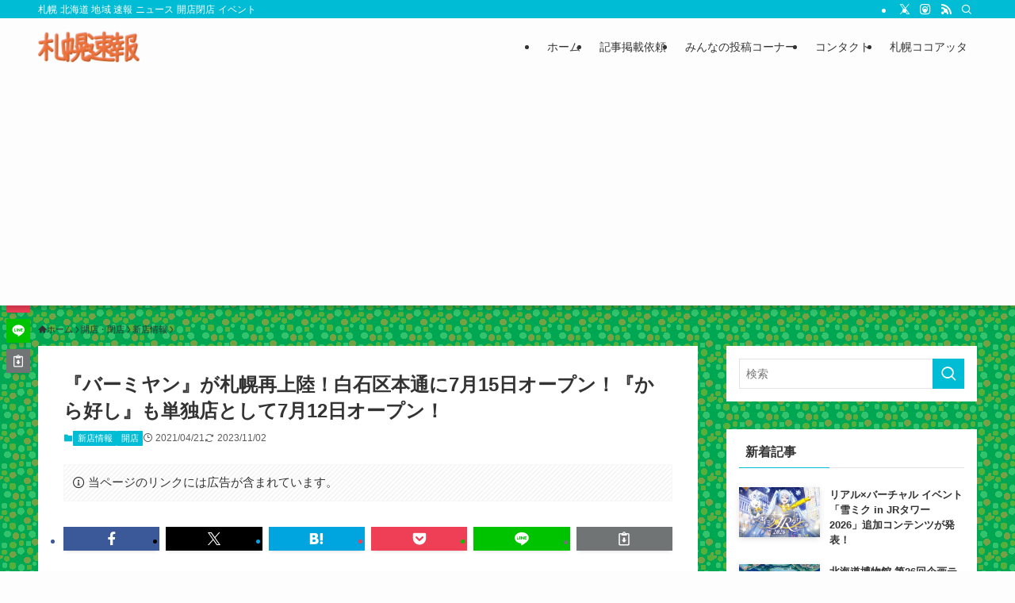

--- FILE ---
content_type: text/html; charset=UTF-8
request_url: https://sapporo-sokuho.com/archives/bamiyan-hondori-open.html
body_size: 31899
content:
<!DOCTYPE html>
<html lang="ja" data-loaded="false" data-scrolled="false" data-spmenu="closed">
<head>
<meta charset="utf-8">
<meta name="format-detection" content="telephone=no">
<meta http-equiv="X-UA-Compatible" content="IE=edge">
<meta name="viewport" content="width=device-width, viewport-fit=cover">
<title>『バーミヤン』が札幌再上陸！白石区本通に7月15日オープン！『から好し』も単独店として7月12日オープン！ | 札幌速報</title>
<meta name='robots' content='max-image-preview:large' />
	<style>img:is([sizes="auto" i], [sizes^="auto," i]) { contain-intrinsic-size: 3000px 1500px }</style>
	<link rel='dns-prefetch' href='//use.fontawesome.com' />
<link rel="alternate" type="application/rss+xml" title="札幌速報 &raquo; フィード" href="https://sapporo-sokuho.com/feed" />
<link rel="alternate" type="application/rss+xml" title="札幌速報 &raquo; コメントフィード" href="https://sapporo-sokuho.com/comments/feed" />
<link rel="alternate" type="application/rss+xml" title="札幌速報 &raquo; 『バーミヤン』が札幌再上陸！白石区本通に7月15日オープン！『から好し』も単独店として7月12日オープン！ のコメントのフィード" href="https://sapporo-sokuho.com/archives/bamiyan-hondori-open.html/feed" />

<!-- SEO SIMPLE PACK 3.6.2 -->
<meta name="description" content="すかいらーくグループの中華料理ファミレスチェーン『バーミヤン』が札幌に再上陸します。 再上陸の地となるのは白石区本通。 2021年7月15日オープン、グランドオープンは7月17日となります。 同じ場所に『から好し』も7月12日よりオープンし">
<meta name="keywords" content="札幌,速報,北海道,ニュース,開店,新店,オープン,閉店,イベント,新商品">
<link rel="canonical" href="https://sapporo-sokuho.com/archives/bamiyan-hondori-open.html">
<meta property="og:locale" content="ja_JP">
<meta property="og:type" content="article">
<meta property="og:image" content="https://sapporo-sokuho.com/wp-content/uploads/DSC_1239-scaled.jpg">
<meta property="og:title" content="『バーミヤン』が札幌再上陸！白石区本通に7月15日オープン！『から好し』も単独店として7月12日オープン！ | 札幌速報">
<meta property="og:description" content="すかいらーくグループの中華料理ファミレスチェーン『バーミヤン』が札幌に再上陸します。 再上陸の地となるのは白石区本通。 2021年7月15日オープン、グランドオープンは7月17日となります。 同じ場所に『から好し』も7月12日よりオープンし">
<meta property="og:url" content="https://sapporo-sokuho.com/archives/bamiyan-hondori-open.html">
<meta property="og:site_name" content="札幌速報">
<meta name="twitter:card" content="summary_large_image">
<meta name="twitter:site" content="SapporoSokuho">
<!-- Google Analytics (gtag.js) -->
<script async src="https://www.googletagmanager.com/gtag/js?id=G-BEDH1NBD5X"></script>
<script>
	window.dataLayer = window.dataLayer || [];
	function gtag(){dataLayer.push(arguments);}
	gtag("js", new Date());
	gtag("config", "G-BEDH1NBD5X");
</script>
	<!-- / SEO SIMPLE PACK -->

<link rel='stylesheet' id='wp-block-library-css' href='https://sapporo-sokuho.com/wp-includes/css/dist/block-library/style.min.css?ver=6.8.3' type='text/css' media='all' />
<link rel='stylesheet' id='swell-icons-css' href='https://sapporo-sokuho.com/wp-content/themes/swell/build/css/swell-icons.css?ver=2.15.0' type='text/css' media='all' />
<link rel='stylesheet' id='main_style-css' href='https://sapporo-sokuho.com/wp-content/themes/swell/build/css/main.css?ver=2.15.0' type='text/css' media='all' />
<link rel='stylesheet' id='swell_blocks-css' href='https://sapporo-sokuho.com/wp-content/themes/swell/build/css/blocks.css?ver=2.15.0' type='text/css' media='all' />
<style id='swell_custom-inline-css' type='text/css'>
:root{--swl-fz--content:4vw;--swl-font_family:"Helvetica Neue", Arial, "Hiragino Kaku Gothic ProN", "Hiragino Sans", Meiryo, sans-serif;--swl-font_weight:400;--color_main:#00bcd4;--color_text:#333;--color_link:#1176d4;--color_htag:#00bcd4;--color_bg:#fdfdfd;--color_gradient1:#d8ffff;--color_gradient2:#87e7ff;--color_main_thin:rgba(0, 235, 255, 0.05 );--color_main_dark:rgba(0, 141, 159, 1 );--color_list_check:#00bcd4;--color_list_num:#00bcd4;--color_list_good:#86dd7b;--color_list_triangle:#f4e03a;--color_list_bad:#f36060;--color_faq_q:#d55656;--color_faq_a:#6599b7;--color_icon_good:#3cd250;--color_icon_good_bg:#ecffe9;--color_icon_bad:#4b73eb;--color_icon_bad_bg:#eafaff;--color_icon_info:#f578b4;--color_icon_info_bg:#fff0fa;--color_icon_announce:#ffa537;--color_icon_announce_bg:#fff5f0;--color_icon_pen:#7a7a7a;--color_icon_pen_bg:#f7f7f7;--color_icon_book:#787364;--color_icon_book_bg:#f8f6ef;--color_icon_point:#ffa639;--color_icon_check:#86d67c;--color_icon_batsu:#f36060;--color_icon_hatena:#5295cc;--color_icon_caution:#f7da38;--color_icon_memo:#84878a;--color_deep01:#e44141;--color_deep02:#3d79d5;--color_deep03:#63a84d;--color_deep04:#f09f4d;--color_pale01:#fff2f0;--color_pale02:#62c1ce;--color_pale03:#f1f9ee;--color_pale04:#fdf9ee;--color_mark_blue:#b7e3ff;--color_mark_green:#bdf9c3;--color_mark_yellow:#fcf69f;--color_mark_orange:#ffddbc;--border01:solid 1px var(--color_main);--border02:double 4px var(--color_main);--border03:dashed 2px var(--color_border);--border04:solid 4px var(--color_gray);--card_posts_thumb_ratio:56.25%;--list_posts_thumb_ratio:61.805%;--big_posts_thumb_ratio:56.25%;--thumb_posts_thumb_ratio:61.805%;--blogcard_thumb_ratio:56.25%;--color_header_bg:#fdfdfd;--color_header_text:#333;--color_footer_bg:#fdfdfd;--color_footer_text:#333;--container_size:1200px;--article_size:900px;--logo_size_sp:48px;--logo_size_pc:40px;--logo_size_pcfix:32px;}.swl-cell-bg[data-icon="doubleCircle"]{--cell-icon-color:#ffc977}.swl-cell-bg[data-icon="circle"]{--cell-icon-color:#94e29c}.swl-cell-bg[data-icon="triangle"]{--cell-icon-color:#eeda2f}.swl-cell-bg[data-icon="close"]{--cell-icon-color:#ec9191}.swl-cell-bg[data-icon="hatena"]{--cell-icon-color:#93c9da}.swl-cell-bg[data-icon="check"]{--cell-icon-color:#94e29c}.swl-cell-bg[data-icon="line"]{--cell-icon-color:#9b9b9b}.cap_box[data-colset="col1"]{--capbox-color:#f59b5f;--capbox-color--bg:#fff8eb}.cap_box[data-colset="col2"]{--capbox-color:#5fb9f5;--capbox-color--bg:#edf5ff}.cap_box[data-colset="col3"]{--capbox-color:#2fcd90;--capbox-color--bg:#eafaf2}.red_{--the-btn-color:#f74a4a;--the-btn-color2:#ffbc49;--the-solid-shadow: rgba(185, 56, 56, 1 )}.blue_{--the-btn-color:#338df4;--the-btn-color2:#35eaff;--the-solid-shadow: rgba(38, 106, 183, 1 )}.green_{--the-btn-color:#62d847;--the-btn-color2:#7bf7bd;--the-solid-shadow: rgba(74, 162, 53, 1 )}.is-style-btn_normal{--the-btn-radius:80px}.is-style-btn_solid{--the-btn-radius:80px}.is-style-btn_shiny{--the-btn-radius:80px}.is-style-btn_line{--the-btn-radius:80px}.post_content blockquote{padding:1.5em 2em 1.5em 3em}.post_content blockquote::before{content:"";display:block;width:5px;height:calc(100% - 3em);top:1.5em;left:1.5em;border-left:solid 1px rgba(180,180,180,.75);border-right:solid 1px rgba(180,180,180,.75);}.mark_blue{background:-webkit-linear-gradient(transparent 64%,var(--color_mark_blue) 0%);background:linear-gradient(transparent 64%,var(--color_mark_blue) 0%)}.mark_green{background:-webkit-linear-gradient(transparent 64%,var(--color_mark_green) 0%);background:linear-gradient(transparent 64%,var(--color_mark_green) 0%)}.mark_yellow{background:-webkit-linear-gradient(transparent 64%,var(--color_mark_yellow) 0%);background:linear-gradient(transparent 64%,var(--color_mark_yellow) 0%)}.mark_orange{background:-webkit-linear-gradient(transparent 64%,var(--color_mark_orange) 0%);background:linear-gradient(transparent 64%,var(--color_mark_orange) 0%)}[class*="is-style-icon_"]{color:#333;border-width:0}[class*="is-style-big_icon_"]{border-width:2px;border-style:solid}[data-col="gray"] .c-balloon__text{background:#f7f7f7;border-color:#ccc}[data-col="gray"] .c-balloon__before{border-right-color:#f7f7f7}[data-col="green"] .c-balloon__text{background:#d1f8c2;border-color:#9ddd93}[data-col="green"] .c-balloon__before{border-right-color:#d1f8c2}[data-col="blue"] .c-balloon__text{background:#e2f6ff;border-color:#93d2f0}[data-col="blue"] .c-balloon__before{border-right-color:#e2f6ff}[data-col="red"] .c-balloon__text{background:#ffebeb;border-color:#f48789}[data-col="red"] .c-balloon__before{border-right-color:#ffebeb}[data-col="yellow"] .c-balloon__text{background:#f9f7d2;border-color:#fbe593}[data-col="yellow"] .c-balloon__before{border-right-color:#f9f7d2}.-type-list2 .p-postList__body::after,.-type-big .p-postList__body::after{content: "READ MORE »";}.c-postThumb__cat{background-color:#00bcd4;color:#fff;background-image: repeating-linear-gradient(-45deg,rgba(255,255,255,.1),rgba(255,255,255,.1) 6px,transparent 6px,transparent 12px)}.post_content h2:where(:not([class^="swell-block-"]):not(.faq_q):not(.p-postList__title)){background:var(--color_htag);padding:.75em 1em;color:#fff}.post_content h2:where(:not([class^="swell-block-"]):not(.faq_q):not(.p-postList__title))::before{position:absolute;display:block;pointer-events:none;content:"";top:-4px;left:0;width:100%;height:calc(100% + 4px);box-sizing:content-box;border-top:solid 2px var(--color_htag);border-bottom:solid 2px var(--color_htag)}.post_content h3:where(:not([class^="swell-block-"]):not(.faq_q):not(.p-postList__title)){padding:0 .5em .5em}.post_content h3:where(:not([class^="swell-block-"]):not(.faq_q):not(.p-postList__title))::before{content:"";width:100%;height:2px;background: repeating-linear-gradient(90deg, var(--color_htag) 0%, var(--color_htag) 29.3%, rgba(150,150,150,.2) 29.3%, rgba(150,150,150,.2) 100%)}.post_content h4:where(:not([class^="swell-block-"]):not(.faq_q):not(.p-postList__title)){padding:0 0 0 16px;border-left:solid 2px var(--color_htag)}#body_wrap{background:url(https://sapporo-sokuho.com/wp-content/uploads/2019/06/62520bde.gif) repeat left top}.l-header{box-shadow: 0 1px 4px rgba(0,0,0,.12)}.l-header__bar{color:#fff;background:var(--color_main)}.l-header__menuBtn{order:1}.l-header__customBtn{order:3}.c-gnav a::after{background:var(--color_main);width:100%;height:2px;transform:scaleX(0)}.p-spHeadMenu .menu-item.-current{border-bottom-color:var(--color_main)}.c-gnav > li:hover > a::after,.c-gnav > .-current > a::after{transform: scaleX(1)}.c-gnav .sub-menu{color:#333;background:#fff}.l-fixHeader::before{opacity:1}#pagetop{border-radius:50%}.c-widget__title.-spmenu{padding:.5em .75em;border-radius:var(--swl-radius--2, 0px);background:var(--color_main);color:#fff;}.c-widget__title.-footer{padding:.5em}.c-widget__title.-footer::before{content:"";bottom:0;left:0;width:40%;z-index:1;background:var(--color_main)}.c-widget__title.-footer::after{content:"";bottom:0;left:0;width:100%;background:var(--color_border)}.c-secTitle{border-left:solid 2px var(--color_main);padding:0em .75em}.p-spMenu{color:#333}.p-spMenu__inner::before{background:#fdfdfd;opacity:1}.p-spMenu__overlay{background:#000;opacity:0.6}[class*="page-numbers"]{color:var(--color_main);border: solid 1px var(--color_main)}a{text-decoration: none}.l-topTitleArea.c-filterLayer::before{background-color:#000;opacity:0.2;content:""}@media screen and (min-width: 960px){:root{}}@media screen and (max-width: 959px){:root{}#body_wrap{background-image:url(https://sapporo-sokuho.com/wp-content/uploads/2019/06/62520bde.gif)}.l-header__logo{order:2;text-align:center}}@media screen and (min-width: 600px){:root{--swl-fz--content:16px;}}@media screen and (max-width: 599px){:root{}}@media (min-width: 1108px) {.alignwide{left:-100px;width:calc(100% + 200px);}}@media (max-width: 1108px) {.-sidebar-off .swell-block-fullWide__inner.l-container .alignwide{left:0px;width:100%;}}.l-fixHeader .l-fixHeader__gnav{order:0}[data-scrolled=true] .l-fixHeader[data-ready]{opacity:1;-webkit-transform:translateY(0)!important;transform:translateY(0)!important;visibility:visible}.-body-solid .l-fixHeader{box-shadow:0 2px 4px var(--swl-color_shadow)}.l-fixHeader__inner{align-items:stretch;color:var(--color_header_text);display:flex;padding-bottom:0;padding-top:0;position:relative;z-index:1}.l-fixHeader__logo{align-items:center;display:flex;line-height:1;margin-right:24px;order:0;padding:16px 0}.is-style-btn_normal a,.is-style-btn_shiny a{box-shadow:var(--swl-btn_shadow)}.c-shareBtns__btn,.is-style-balloon>.c-tabList .c-tabList__button,.p-snsCta,[class*=page-numbers]{box-shadow:var(--swl-box_shadow)}.p-articleThumb__img,.p-articleThumb__youtube{box-shadow:var(--swl-img_shadow)}.p-pickupBanners__item .c-bannerLink,.p-postList__thumb{box-shadow:0 2px 8px rgba(0,0,0,.1),0 4px 4px -4px rgba(0,0,0,.1)}.p-postList.-w-ranking li:before{background-image:repeating-linear-gradient(-45deg,hsla(0,0%,100%,.1),hsla(0,0%,100%,.1) 6px,transparent 0,transparent 12px);box-shadow:1px 1px 4px rgba(0,0,0,.2)}.l-header__bar{position:relative;width:100%}.l-header__bar .c-catchphrase{color:inherit;font-size:12px;letter-spacing:var(--swl-letter_spacing,.2px);line-height:14px;margin-right:auto;overflow:hidden;padding:4px 0;white-space:nowrap;width:50%}.l-header__bar .c-iconList .c-iconList__link{margin:0;padding:4px 6px}.l-header__barInner{align-items:center;display:flex;justify-content:flex-end}@media (min-width:960px){.-series .l-header__inner{align-items:stretch;display:flex}.-series .l-header__logo{align-items:center;display:flex;flex-wrap:wrap;margin-right:24px;padding:16px 0}.-series .l-header__logo .c-catchphrase{font-size:13px;padding:4px 0}.-series .c-headLogo{margin-right:16px}.-series-right .l-header__inner{justify-content:space-between}.-series-right .c-gnavWrap{margin-left:auto}.-series-right .w-header{margin-left:12px}.-series-left .w-header{margin-left:auto}}@media (min-width:960px) and (min-width:600px){.-series .c-headLogo{max-width:400px}}.c-gnav .sub-menu a:before,.c-listMenu a:before{-webkit-font-smoothing:antialiased;-moz-osx-font-smoothing:grayscale;font-family:icomoon!important;font-style:normal;font-variant:normal;font-weight:400;line-height:1;text-transform:none}.c-submenuToggleBtn{display:none}.c-listMenu a{padding:.75em 1em .75em 1.5em;transition:padding .25s}.c-listMenu a:hover{padding-left:1.75em;padding-right:.75em}.c-gnav .sub-menu a:before,.c-listMenu a:before{color:inherit;content:"\e921";display:inline-block;left:2px;position:absolute;top:50%;-webkit-transform:translateY(-50%);transform:translateY(-50%);vertical-align:middle}.widget_categories>ul>.cat-item>a,.wp-block-categories-list>li>a{padding-left:1.75em}.c-listMenu .children,.c-listMenu .sub-menu{margin:0}.c-listMenu .children a,.c-listMenu .sub-menu a{font-size:.9em;padding-left:2.5em}.c-listMenu .children a:before,.c-listMenu .sub-menu a:before{left:1em}.c-listMenu .children a:hover,.c-listMenu .sub-menu a:hover{padding-left:2.75em}.c-listMenu .children ul a,.c-listMenu .sub-menu ul a{padding-left:3.25em}.c-listMenu .children ul a:before,.c-listMenu .sub-menu ul a:before{left:1.75em}.c-listMenu .children ul a:hover,.c-listMenu .sub-menu ul a:hover{padding-left:3.5em}.c-gnav li:hover>.sub-menu{opacity:1;visibility:visible}.c-gnav .sub-menu:before{background:inherit;content:"";height:100%;left:0;position:absolute;top:0;width:100%;z-index:0}.c-gnav .sub-menu .sub-menu{left:100%;top:0;z-index:-1}.c-gnav .sub-menu a{padding-left:2em}.c-gnav .sub-menu a:before{left:.5em}.c-gnav .sub-menu a:hover .ttl{left:4px}:root{--color_content_bg:#fff;}.c-widget__title.-side{padding:0 .5em .5em}.c-widget__title.-side::before{content:"";bottom:0;left:0;width:40%;z-index:1;background:var(--color_main)}.c-widget__title.-side::after{content:"";bottom:0;left:0;width:100%;background:var(--color_border)}.c-shareBtns__item:not(:last-child){margin-right:8px}.c-shareBtns__btn{padding:6px 8px;border-radius:2px}@media screen and (min-width: 960px){:root{}.single .c-postTitle__date{display:none}}@media screen and (max-width: 959px){:root{}.single .c-postTitle__date{display:none}}@media screen and (min-width: 600px){:root{}}@media screen and (max-width: 599px){:root{}}.l-content{padding-top:4vw}.p-breadcrumb+.l-content{padding-top:0}.-frame-on .l-mainContent{background:#fff;border-radius:var(--swl-radius--4,0);padding:3vw}.-frame-on-sidebar #sidebar .c-widget{background:#fff;border-radius:var(--swl-radius--4,0);padding:16px}.-frame-on-sidebar #sidebar .widget_swell_prof_widget{padding:0!important}.-frame-on-sidebar #sidebar .p-profileBox{background:#fff;border:none;color:#333}.-frame-on-sidebar #sidebar .calendar_wrap{border:none;padding:0}.-frame-border .l-mainContent,.-frame-border.-frame-on-sidebar #sidebar .c-widget{box-shadow:0 0 1px var(--swl-color_shadow)}.swell-block-fullWide__inner .alignwide{left:0;width:100%}.swell-block-fullWide__inner .alignfull{left:calc(0px - var(--swl-fw_inner_pad, 0))!important;margin-left:0!important;margin-right:0!important;width:calc(100% + var(--swl-fw_inner_pad, 0)*2)!important}@media not all and (min-width:960px){.alignwide,.l-content .alignfull{left:-3vw;width:calc(100% + 6vw)}.l-content{padding-left:2vw;padding-right:2vw}.-frame-on{--swl-pad_container:2vw;--swl-h2-margin--x:-3vw}.-frame-off-sidebar .l-sidebar{padding-left:1vw;padding-right:1vw}.swell-block-fullWide__inner.l-article{--swl-fw_inner_pad:calc(var(--swl-pad_container, 2vw) + 3vw)}.swell-block-fullWide__inner.l-container{--swl-fw_inner_pad:var(--swl-pad_container,2vw)}.swell-block-fullWide__inner.l-article .alignwide{left:-1.5vw;width:calc(100% + 3vw)}}@media (min-width:960px){.alignwide,.l-content .alignfull{left:-48px;width:calc(100% + 96px)}.l-content .c-widget .alignfull{left:-32px;width:calc(100% + 64px)}.-frame-on .l-mainContent{padding:32px}.swell-block-fullWide__inner.l-article{--swl-fw_inner_pad:calc(var(--swl-pad_post_content) + 32px)}.swell-block-fullWide__inner.l-container{--swl-fw_inner_pad:16px}.swell-block-fullWide__inner.l-article .alignwide{left:-16px;width:calc(100% + 32px)}}@media (min-width:600px){.l-content{padding-top:2em}}@media screen and (min-width:1240px){.p-relatedPosts{display:flex;flex-wrap:wrap;justify-content:space-between}.p-relatedPosts .p-postList__item{width:49%}}.-index-off .p-toc,.swell-toc-placeholder:empty{display:none}.p-toc.-modal{height:100%;margin:0;overflow-y:auto;padding:0}#main_content .p-toc{border-radius:var(--swl-radius--2,0);margin:4em auto;max-width:800px}#sidebar .p-toc{margin-top:-.5em}.p-toc .__pn:before{content:none!important;counter-increment:none}.p-toc .__prev{margin:0 0 1em}.p-toc .__next{margin:1em 0 0}.p-toc.is-omitted:not([data-omit=ct]) [data-level="2"] .p-toc__childList{height:0;margin-bottom:-.5em;visibility:hidden}.p-toc.is-omitted:not([data-omit=nest]){position:relative}.p-toc.is-omitted:not([data-omit=nest]):before{background:linear-gradient(hsla(0,0%,100%,0),var(--color_bg));bottom:5em;content:"";height:4em;left:0;opacity:.75;pointer-events:none;position:absolute;width:100%;z-index:1}.p-toc.is-omitted:not([data-omit=nest]):after{background:var(--color_bg);bottom:0;content:"";height:5em;left:0;opacity:.75;position:absolute;width:100%;z-index:1}.p-toc.is-omitted:not([data-omit=nest]) .__next,.p-toc.is-omitted:not([data-omit=nest]) [data-omit="1"]{display:none}.p-toc .p-toc__expandBtn{background-color:#f7f7f7;border:rgba(0,0,0,.2);border-radius:5em;box-shadow:0 0 0 1px #bbb;color:#333;display:block;font-size:14px;line-height:1.5;margin:.75em auto 0;min-width:6em;padding:.5em 1em;position:relative;transition:box-shadow .25s;z-index:2}.p-toc[data-omit=nest] .p-toc__expandBtn{display:inline-block;font-size:13px;margin:0 0 0 1.25em;padding:.5em .75em}.p-toc:not([data-omit=nest]) .p-toc__expandBtn:after,.p-toc:not([data-omit=nest]) .p-toc__expandBtn:before{border-top-color:inherit;border-top-style:dotted;border-top-width:3px;content:"";display:block;height:1px;position:absolute;top:calc(50% - 1px);transition:border-color .25s;width:100%;width:22px}.p-toc:not([data-omit=nest]) .p-toc__expandBtn:before{right:calc(100% + 1em)}.p-toc:not([data-omit=nest]) .p-toc__expandBtn:after{left:calc(100% + 1em)}.p-toc.is-expanded .p-toc__expandBtn{border-color:transparent}.p-toc__ttl{display:block;font-size:1.2em;line-height:1;position:relative;text-align:center}.p-toc__ttl:before{content:"\e918";display:inline-block;font-family:icomoon;margin-right:.5em;padding-bottom:2px;vertical-align:middle}#index_modal .p-toc__ttl{margin-bottom:.5em}.p-toc__list li{line-height:1.6}.p-toc__list>li+li{margin-top:.5em}.p-toc__list .p-toc__childList{padding-left:.5em}.p-toc__list [data-level="3"]{font-size:.9em}.p-toc__list .mininote{display:none}.post_content .p-toc__list{padding-left:0}#sidebar .p-toc__list{margin-bottom:0}#sidebar .p-toc__list .p-toc__childList{padding-left:0}.p-toc__link{color:inherit;font-size:inherit;text-decoration:none}.p-toc__link:hover{opacity:.8}.p-toc.-double{background:var(--color_gray);background:linear-gradient(-45deg,transparent 25%,var(--color_gray) 25%,var(--color_gray) 50%,transparent 50%,transparent 75%,var(--color_gray) 75%,var(--color_gray));background-clip:padding-box;background-size:4px 4px;border-bottom:4px double var(--color_border);border-top:4px double var(--color_border);padding:1.5em 1em 1em}.p-toc.-double .p-toc__ttl{margin-bottom:.75em}@media (min-width:960px){#main_content .p-toc{width:92%}}@media (hover:hover){.p-toc .p-toc__expandBtn:hover{border-color:transparent;box-shadow:0 0 0 2px currentcolor}}@media (min-width:600px){.p-toc.-double{padding:2em}}.p-pnLinks{align-items:stretch;display:flex;justify-content:space-between;margin:2em 0}.p-pnLinks__item{font-size:3vw;position:relative;width:49%}.p-pnLinks__item:before{content:"";display:block;height:.5em;pointer-events:none;position:absolute;top:50%;width:.5em;z-index:1}.p-pnLinks__item.-prev:before{border-bottom:1px solid;border-left:1px solid;left:.35em;-webkit-transform:rotate(45deg) translateY(-50%);transform:rotate(45deg) translateY(-50%)}.p-pnLinks__item.-prev .p-pnLinks__thumb{margin-right:8px}.p-pnLinks__item.-next .p-pnLinks__link{justify-content:flex-end}.p-pnLinks__item.-next:before{border-bottom:1px solid;border-right:1px solid;right:.35em;-webkit-transform:rotate(-45deg) translateY(-50%);transform:rotate(-45deg) translateY(-50%)}.p-pnLinks__item.-next .p-pnLinks__thumb{margin-left:8px;order:2}.p-pnLinks__item.-next:first-child{margin-left:auto}.p-pnLinks__link{align-items:center;border-radius:var(--swl-radius--2,0);color:inherit;display:flex;height:100%;line-height:1.4;min-height:4em;padding:.6em 1em .5em;position:relative;text-decoration:none;transition:box-shadow .25s;width:100%}.p-pnLinks__thumb{border-radius:var(--swl-radius--4,0);height:32px;-o-object-fit:cover;object-fit:cover;width:48px}.p-pnLinks .-prev .p-pnLinks__link{border-left:1.25em solid var(--color_main)}.p-pnLinks .-prev:before{color:#fff}.p-pnLinks .-next .p-pnLinks__link{border-right:1.25em solid var(--color_main)}.p-pnLinks .-next:before{color:#fff}@media not all and (min-width:960px){.p-pnLinks.-thumb-on{display:block}.p-pnLinks.-thumb-on .p-pnLinks__item{width:100%}}@media (min-width:600px){.p-pnLinks__item{font-size:13px}.p-pnLinks__thumb{height:48px;width:72px}.p-pnLinks__title{transition:-webkit-transform .25s;transition:transform .25s;transition:transform .25s,-webkit-transform .25s}.-prev>.p-pnLinks__link:hover .p-pnLinks__title{-webkit-transform:translateX(4px);transform:translateX(4px)}.-next>.p-pnLinks__link:hover .p-pnLinks__title{-webkit-transform:translateX(-4px);transform:translateX(-4px)}.p-pnLinks .-prev .p-pnLinks__link:hover{box-shadow:1px 1px 2px var(--swl-color_shadow)}.p-pnLinks .-next .p-pnLinks__link:hover{box-shadow:-1px 1px 2px var(--swl-color_shadow)}}.p-snsCta{background:#1d1d1d;border-radius:var(--swl-radius--8,0);color:#fff;margin:2em auto;overflow:hidden;position:relative;text-align:center;width:100%}.p-snsCta .fb-like{margin:2px 4px}.p-snsCta .c-instaFollowLink,.p-snsCta .twitter-follow-button{margin:2px 8px}.p-snsCta .c-instaFollowLink:hover,.p-snsCta .fb-like:hover{opacity:.8}.p-snsCta .fb-like>span{display:block}.p-snsCta__body{background:rgba(0,0,0,.7);display:flex;flex-direction:column;justify-content:center;min-height:40vw;padding:1em;position:relative;z-index:1}.p-snsCta__figure{height:100%;margin:0;padding:0;position:absolute;width:100%;z-index:0}.p-snsCta__message{font-size:3.2vw;margin-bottom:1em}.p-snsCta__btns{display:flex;flex-wrap:wrap;justify-content:center}.c-instaFollowLink{align-items:center;background:linear-gradient(135deg,#427eff,#f13f79 70%) no-repeat;border-radius:3px;color:#fff;display:inline-flex;font-size:11px;height:20px;line-height:1;overflow:hidden;padding:0 6px;position:relative;text-decoration:none}.c-instaFollowLink:before{background:linear-gradient(15deg,#ffdb2c,#f9764c 25%,rgba(255,77,64,0) 50%) no-repeat;content:"";height:100%;left:0;position:absolute;top:0;width:100%}.c-instaFollowLink i{font-size:12px;margin-right:4px}.c-instaFollowLink i,.c-instaFollowLink span{position:relative;white-space:nowrap;z-index:1}@media (min-width:600px){.p-snsCta__body{min-height:200px}.p-snsCta__message{font-size:16px}}
</style>
<link rel='stylesheet' id='swell-parts/footer-css' href='https://sapporo-sokuho.com/wp-content/themes/swell/build/css/modules/parts/footer.css?ver=2.15.0' type='text/css' media='all' />
<link rel='stylesheet' id='swell-page/single-css' href='https://sapporo-sokuho.com/wp-content/themes/swell/build/css/modules/page/single.css?ver=2.15.0' type='text/css' media='all' />
<link rel='stylesheet' id='swell-parts/comments-css' href='https://sapporo-sokuho.com/wp-content/themes/swell/build/css/modules/parts/comments.css?ver=2.15.0' type='text/css' media='all' />
<style id='classic-theme-styles-inline-css' type='text/css'>
/*! This file is auto-generated */
.wp-block-button__link{color:#fff;background-color:#32373c;border-radius:9999px;box-shadow:none;text-decoration:none;padding:calc(.667em + 2px) calc(1.333em + 2px);font-size:1.125em}.wp-block-file__button{background:#32373c;color:#fff;text-decoration:none}
</style>
<style id='activitypub-follow-me-style-inline-css' type='text/css'>
body.modal-open{overflow:hidden}.activitypub-modal__overlay{align-items:center;background-color:rgba(0,0,0,.5);bottom:0;color:initial;display:flex;justify-content:center;left:0;padding:1rem;position:fixed;right:0;top:0;z-index:100000}.activitypub-modal__overlay.compact{align-items:flex-start;background-color:transparent;bottom:auto;justify-content:flex-start;left:auto;padding:0;position:absolute;right:auto;top:auto;z-index:100}.activitypub-modal__overlay[hidden]{display:none}.activitypub-modal__frame{animation:activitypub-modal-appear .2s ease-out;background-color:var(--wp--preset--color--white,#fff);border-radius:8px;box-shadow:0 5px 15px rgba(0,0,0,.3);display:flex;flex-direction:column;max-height:calc(100vh - 2rem);max-width:660px;overflow:hidden;width:100%}.compact .activitypub-modal__frame{box-shadow:0 2px 8px rgba(0,0,0,.1);max-height:300px;max-width:-moz-min-content;max-width:min-content;min-width:250px;width:auto}.activitypub-modal__header{align-items:center;border-bottom:1px solid var(--wp--preset--color--light-gray,#f0f0f0);display:flex;flex-shrink:0;justify-content:space-between;padding:2rem 2rem 1.5rem}.compact .activitypub-modal__header{display:none}.activitypub-modal__header .activitypub-modal__close{align-items:center;border:none;cursor:pointer;display:flex;justify-content:center;padding:.5rem;width:auto}.activitypub-modal__header .activitypub-modal__close:active{border:none;padding:.5rem}.activitypub-modal__title{font-size:130%;font-weight:600;line-height:1.4;margin:0!important}.activitypub-modal__content{overflow-y:auto}@keyframes activitypub-modal-appear{0%{opacity:0;transform:translateY(20px)}to{opacity:1;transform:translateY(0)}}.activitypub-follow-me-block-wrapper{display:block;margin:1rem 0;position:relative}.activitypub-follow-me-block-wrapper .activitypub-profile{padding:1rem 0}.activitypub-follow-me-block-wrapper .activitypub-profile__body{display:flex;flex-wrap:wrap}.activitypub-follow-me-block-wrapper .activitypub-profile__avatar{border-radius:50%;height:75px;margin-right:1rem;-o-object-fit:cover;object-fit:cover;width:75px}.activitypub-follow-me-block-wrapper .activitypub-profile__content{align-items:center;display:flex;flex:1;flex-wrap:wrap;justify-content:space-between;min-width:0}.activitypub-follow-me-block-wrapper .activitypub-profile__info{display:block;flex:1;min-width:0}.activitypub-follow-me-block-wrapper .activitypub-profile__name{font-size:1.25em;overflow:hidden;text-overflow:ellipsis;white-space:nowrap}.activitypub-follow-me-block-wrapper .activitypub-profile__handle,.activitypub-follow-me-block-wrapper .activitypub-profile__name{color:inherit;line-height:1.2;overflow:hidden;text-overflow:ellipsis;white-space:nowrap}.activitypub-follow-me-block-wrapper .activitypub-profile div.wp-block-button{align-items:center;display:flex;margin:0 0 0 1rem}.activitypub-follow-me-block-wrapper .activitypub-profile .wp-block-button__link{margin:0}.activitypub-follow-me-block-wrapper .activitypub-profile .is-small{font-size:.8rem;padding:.25rem .5rem}.activitypub-follow-me-block-wrapper .activitypub-profile .is-compact{font-size:.9rem;padding:.4rem .8rem}.activitypub-follow-me-block-wrapper:not(.is-style-button-only):not(.is-style-profile) .activitypub-profile__bio,.activitypub-follow-me-block-wrapper:not(.is-style-button-only):not(.is-style-profile) .activitypub-profile__stats{display:none}.activitypub-follow-me-block-wrapper.is-style-button-only .activitypub-profile{padding:0}.activitypub-follow-me-block-wrapper.is-style-button-only .activitypub-profile__body{display:block;padding:0}.activitypub-follow-me-block-wrapper.is-style-button-only .activitypub-profile__content{display:inline}.activitypub-follow-me-block-wrapper.is-style-button-only div.wp-block-button{display:inline-block;margin:0}.activitypub-follow-me-block-wrapper.is-style-button-only .activitypub-profile__avatar,.activitypub-follow-me-block-wrapper.is-style-button-only .activitypub-profile__bio,.activitypub-follow-me-block-wrapper.is-style-button-only .activitypub-profile__handle,.activitypub-follow-me-block-wrapper.is-style-button-only .activitypub-profile__name,.activitypub-follow-me-block-wrapper.is-style-button-only .activitypub-profile__stats{display:none}.activitypub-follow-me-block-wrapper.is-style-profile{border-radius:8px;box-shadow:0 2px 8px rgba(0,0,0,.1);overflow:hidden}.activitypub-follow-me-block-wrapper.is-style-profile .activitypub-profile,.activitypub-follow-me-block-wrapper.is-style-profile.has-background .activitypub-profile{padding:0}.activitypub-follow-me-block-wrapper.is-style-profile .activitypub-profile__header{background-color:#ccc;background-position:50%;background-size:cover;height:120px;width:100%}.activitypub-follow-me-block-wrapper.is-style-profile .activitypub-profile__body{padding:1rem}.activitypub-follow-me-block-wrapper.is-style-profile .activitypub-profile__avatar{height:64px;width:64px}.activitypub-follow-me-block-wrapper.is-style-profile .activitypub-profile__content{flex:1;min-width:0}.activitypub-follow-me-block-wrapper.is-style-profile .activitypub-profile__name{margin-bottom:.25rem}.activitypub-follow-me-block-wrapper.is-style-profile .activitypub-profile__bio{font-size:90%;line-height:1.4;margin-top:16px;width:100%}.activitypub-follow-me-block-wrapper.is-style-profile .activitypub-profile__bio p{margin:0 0 .5rem}.activitypub-follow-me-block-wrapper.is-style-profile .activitypub-profile__bio p:last-child{margin-bottom:0}.activitypub-follow-me-block-wrapper.is-style-profile .activitypub-profile__stats{display:flex;font-size:.9em;gap:16px;margin-top:1rem;width:100%}.activitypub-follow-me-block-wrapper.has-background .activitypub-profile,.activitypub-follow-me-block-wrapper.has-border .activitypub-profile{padding-left:1rem;padding-right:1rem}.activitypub-dialog__section{border-bottom:1px solid var(--wp--preset--color--light-gray,#f0f0f0);padding:1.5rem 2rem}.activitypub-dialog__section:last-child{border-bottom:none;padding-bottom:2rem}.activitypub-dialog__section h4{font-size:110%;margin-bottom:.5rem;margin-top:0}.activitypub-dialog__description{color:inherit;font-size:95%;margin-bottom:1rem}.activitypub-dialog__button-group{display:flex;margin-bottom:.5rem;width:100%}.activitypub-dialog__button-group input[type]{border:1px solid var(--wp--preset--color--gray,#e2e4e7);border-radius:4px 0 0 4px;flex:1;line-height:1;margin:0}.activitypub-dialog__button-group input[type]::-moz-placeholder{opacity:.5}.activitypub-dialog__button-group input[type]::placeholder{opacity:.5}.activitypub-dialog__button-group input[type][aria-invalid=true]{border-color:var(--wp--preset--color--vivid-red)}.activitypub-dialog__button-group button{border-radius:0 4px 4px 0!important;margin-left:-1px!important;min-width:22.5%;width:auto}.activitypub-dialog__error{color:var(--wp--preset--color--vivid-red);font-size:90%;margin-top:.5rem}

</style>
<link rel='stylesheet' id='activitypub-followers-style-css' href='https://sapporo-sokuho.com/wp-content/plugins/activitypub/build/followers/style-index.css?ver=2.0.1' type='text/css' media='all' />
<style id='activitypub-reactions-style-inline-css' type='text/css'>
body.modal-open{overflow:hidden}.activitypub-modal__overlay{align-items:center;background-color:rgba(0,0,0,.5);bottom:0;color:initial;display:flex;justify-content:center;left:0;padding:1rem;position:fixed;right:0;top:0;z-index:100000}.activitypub-modal__overlay.compact{align-items:flex-start;background-color:transparent;bottom:auto;justify-content:flex-start;left:auto;padding:0;position:absolute;right:auto;top:auto;z-index:100}.activitypub-modal__overlay[hidden]{display:none}.activitypub-modal__frame{animation:activitypub-modal-appear .2s ease-out;background-color:var(--wp--preset--color--white,#fff);border-radius:8px;box-shadow:0 5px 15px rgba(0,0,0,.3);display:flex;flex-direction:column;max-height:calc(100vh - 2rem);max-width:660px;overflow:hidden;width:100%}.compact .activitypub-modal__frame{box-shadow:0 2px 8px rgba(0,0,0,.1);max-height:300px;max-width:-moz-min-content;max-width:min-content;min-width:250px;width:auto}.activitypub-modal__header{align-items:center;border-bottom:1px solid var(--wp--preset--color--light-gray,#f0f0f0);display:flex;flex-shrink:0;justify-content:space-between;padding:2rem 2rem 1.5rem}.compact .activitypub-modal__header{display:none}.activitypub-modal__header .activitypub-modal__close{align-items:center;border:none;cursor:pointer;display:flex;justify-content:center;padding:.5rem;width:auto}.activitypub-modal__header .activitypub-modal__close:active{border:none;padding:.5rem}.activitypub-modal__title{font-size:130%;font-weight:600;line-height:1.4;margin:0!important}.activitypub-modal__content{overflow-y:auto}@keyframes activitypub-modal-appear{0%{opacity:0;transform:translateY(20px)}to{opacity:1;transform:translateY(0)}}.wp-block-activitypub-reactions{margin-bottom:2rem;margin-top:2rem;position:relative}.wp-block-activitypub-reactions.has-background,.wp-block-activitypub-reactions.has-border{box-sizing:border-box;padding:2rem}.wp-block-activitypub-reactions .activitypub-reactions{display:flex;flex-direction:column;flex-wrap:wrap}.wp-block-activitypub-reactions .reaction-group{align-items:center;display:flex;gap:.75rem;justify-content:flex-start;margin:.5em 0;position:relative;width:100%}@media(max-width:782px){.wp-block-activitypub-reactions .reaction-group:has(.reaction-avatars:not(:empty)){justify-content:space-between}}.wp-block-activitypub-reactions .reaction-group .reaction-avatars{align-items:center;display:flex;flex-direction:row;list-style:none;margin:0!important;padding:0}.wp-block-activitypub-reactions .reaction-group .reaction-avatars li{margin:0 -10px 0 0;padding:0;transition:transform .2s ease}.wp-block-activitypub-reactions .reaction-group .reaction-avatars li:not([hidden]):not(:has(~li:not([hidden]))){margin-right:0}.wp-block-activitypub-reactions .reaction-group .reaction-avatars li:hover{transform:translateY(-2px);z-index:2}.wp-block-activitypub-reactions .reaction-group .reaction-avatars li a{border-radius:50%;box-shadow:none;display:block;line-height:1;text-decoration:none}.wp-block-activitypub-reactions .reaction-group .reaction-avatar{max-height:32px;max-width:32px;overflow:hidden;-moz-force-broken-image-icon:1;border:.5px solid var(--wp--preset--color--contrast,hsla(0,0%,100%,.8));border-radius:50%;box-shadow:0 0 0 .5px hsla(0,0%,100%,.8),0 1px 3px rgba(0,0,0,.2);transition:transform .6s cubic-bezier(.34,1.56,.64,1);will-change:transform}.wp-block-activitypub-reactions .reaction-group .reaction-avatar:focus-visible,.wp-block-activitypub-reactions .reaction-group .reaction-avatar:hover{position:relative;transform:translateY(-5px);z-index:1}.wp-block-activitypub-reactions .reaction-group .reaction-label{align-items:center;background:none;border:none;border-radius:4px;color:currentColor;display:flex;flex:0 0 auto;font-size:70%;gap:.25rem;padding:.25rem .5rem;text-decoration:none;transition:background-color .2s ease;white-space:nowrap}.wp-block-activitypub-reactions .reaction-group .reaction-label:hover{background-color:rgba(0,0,0,.05);color:currentColor}.wp-block-activitypub-reactions .reaction-group .reaction-label:focus:not(:disabled){box-shadow:none;outline:1px solid currentColor;outline-offset:2px}.reactions-list{list-style:none;margin:0!important;padding:.5rem}.components-popover__content>.reactions-list{padding:0}.reactions-list .reaction-item{margin:0 0 .5rem}.reactions-list .reaction-item:last-child{margin-bottom:0}.reactions-list .reaction-item a{align-items:center;border-radius:4px;box-shadow:none;color:inherit;display:flex;gap:.75rem;padding:.5rem;text-decoration:none;transition:background-color .2s ease}.reactions-list .reaction-item a:hover{background-color:rgba(0,0,0,.03)}.reactions-list .reaction-item img{border:1px solid var(--wp--preset--color--light-gray,#f0f0f0);border-radius:50%;box-shadow:none;height:36px;width:36px}.reactions-list .reaction-item .reaction-name{font-size:75%}.components-popover__content{box-shadow:0 2px 8px rgba(0,0,0,.1);max-height:300px;max-width:-moz-min-content;max-width:min-content;min-width:250px;padding:.5rem;width:auto}

</style>
<style id='activitypub-reply-style-inline-css' type='text/css'>
.activitypub-embed{background:#fff;border:1px solid #e6e6e6;border-radius:12px;font-family:-apple-system,BlinkMacSystemFont,Segoe UI,Roboto,Helvetica,Arial,sans-serif;max-width:100%;padding:0}.activitypub-reply-block .activitypub-embed{margin:1em 0}.activitypub-embed-header{align-items:center;display:flex;gap:10px;padding:15px}.activitypub-embed-header img{border-radius:50%;height:48px;width:48px}.activitypub-embed-header-text{flex-grow:1}.activitypub-embed-header-text h2{color:#000;font-size:15px;font-weight:600;margin:0;padding:0}.activitypub-embed-header-text .ap-account{color:#687684;font-size:14px;text-decoration:none}.activitypub-embed-content{padding:0 15px 15px}.activitypub-embed-content .ap-title{color:#000;font-size:23px;font-weight:600;margin:0 0 10px;padding:0}.activitypub-embed-content .ap-subtitle{color:#000;font-size:15px;margin:0 0 15px}.activitypub-embed-content .ap-preview{border:1px solid #e6e6e6}.activitypub-embed-content .ap-preview img{display:block;height:auto}.activitypub-embed-content .ap-preview{border-radius:8px;box-sizing:border-box;display:grid;gap:2px;grid-template-columns:1fr 1fr;grid-template-rows:1fr 1fr;margin:1em 0 0;min-height:64px;overflow:hidden;position:relative;width:100%}.activitypub-embed-content .ap-preview.layout-1{grid-template-columns:1fr;grid-template-rows:1fr}.activitypub-embed-content .ap-preview.layout-2{aspect-ratio:auto;grid-template-rows:1fr;height:auto}.activitypub-embed-content .ap-preview.layout-3>img:first-child{grid-row:span 2}.activitypub-embed-content .ap-preview img{border:0;box-sizing:border-box;display:inline-block;height:100%;-o-object-fit:cover;object-fit:cover;overflow:hidden;position:relative;width:100%}.activitypub-embed-content .ap-preview audio,.activitypub-embed-content .ap-preview video{display:block;grid-column:1/span 2;max-width:100%}.activitypub-embed-content .ap-preview audio{width:100%}.activitypub-embed-content .ap-preview-text{padding:15px}.activitypub-embed-meta{border-top:1px solid #e6e6e6;color:#687684;display:flex;font-size:13px;gap:15px;padding:15px}.activitypub-embed-meta .ap-stat{align-items:center;display:flex;gap:5px}@media only screen and (max-width:399px){.activitypub-embed-meta span.ap-stat{display:none!important}}.activitypub-embed-meta a.ap-stat{color:inherit;text-decoration:none}.activitypub-embed-meta strong{color:#000;font-weight:600}.activitypub-embed-meta .ap-stat-label{color:#687684}.wp-block-activitypub-reply .components-spinner{height:12px;margin-bottom:0;margin-top:0;width:12px}

</style>
<style id='global-styles-inline-css' type='text/css'>
:root{--wp--preset--aspect-ratio--square: 1;--wp--preset--aspect-ratio--4-3: 4/3;--wp--preset--aspect-ratio--3-4: 3/4;--wp--preset--aspect-ratio--3-2: 3/2;--wp--preset--aspect-ratio--2-3: 2/3;--wp--preset--aspect-ratio--16-9: 16/9;--wp--preset--aspect-ratio--9-16: 9/16;--wp--preset--color--black: #000;--wp--preset--color--cyan-bluish-gray: #abb8c3;--wp--preset--color--white: #fff;--wp--preset--color--pale-pink: #f78da7;--wp--preset--color--vivid-red: #cf2e2e;--wp--preset--color--luminous-vivid-orange: #ff6900;--wp--preset--color--luminous-vivid-amber: #fcb900;--wp--preset--color--light-green-cyan: #7bdcb5;--wp--preset--color--vivid-green-cyan: #00d084;--wp--preset--color--pale-cyan-blue: #8ed1fc;--wp--preset--color--vivid-cyan-blue: #0693e3;--wp--preset--color--vivid-purple: #9b51e0;--wp--preset--color--swl-main: var(--color_main);--wp--preset--color--swl-main-thin: var(--color_main_thin);--wp--preset--color--swl-gray: var(--color_gray);--wp--preset--color--swl-deep-01: var(--color_deep01);--wp--preset--color--swl-deep-02: var(--color_deep02);--wp--preset--color--swl-deep-03: var(--color_deep03);--wp--preset--color--swl-deep-04: var(--color_deep04);--wp--preset--color--swl-pale-01: var(--color_pale01);--wp--preset--color--swl-pale-02: var(--color_pale02);--wp--preset--color--swl-pale-03: var(--color_pale03);--wp--preset--color--swl-pale-04: var(--color_pale04);--wp--preset--gradient--vivid-cyan-blue-to-vivid-purple: linear-gradient(135deg,rgba(6,147,227,1) 0%,rgb(155,81,224) 100%);--wp--preset--gradient--light-green-cyan-to-vivid-green-cyan: linear-gradient(135deg,rgb(122,220,180) 0%,rgb(0,208,130) 100%);--wp--preset--gradient--luminous-vivid-amber-to-luminous-vivid-orange: linear-gradient(135deg,rgba(252,185,0,1) 0%,rgba(255,105,0,1) 100%);--wp--preset--gradient--luminous-vivid-orange-to-vivid-red: linear-gradient(135deg,rgba(255,105,0,1) 0%,rgb(207,46,46) 100%);--wp--preset--gradient--very-light-gray-to-cyan-bluish-gray: linear-gradient(135deg,rgb(238,238,238) 0%,rgb(169,184,195) 100%);--wp--preset--gradient--cool-to-warm-spectrum: linear-gradient(135deg,rgb(74,234,220) 0%,rgb(151,120,209) 20%,rgb(207,42,186) 40%,rgb(238,44,130) 60%,rgb(251,105,98) 80%,rgb(254,248,76) 100%);--wp--preset--gradient--blush-light-purple: linear-gradient(135deg,rgb(255,206,236) 0%,rgb(152,150,240) 100%);--wp--preset--gradient--blush-bordeaux: linear-gradient(135deg,rgb(254,205,165) 0%,rgb(254,45,45) 50%,rgb(107,0,62) 100%);--wp--preset--gradient--luminous-dusk: linear-gradient(135deg,rgb(255,203,112) 0%,rgb(199,81,192) 50%,rgb(65,88,208) 100%);--wp--preset--gradient--pale-ocean: linear-gradient(135deg,rgb(255,245,203) 0%,rgb(182,227,212) 50%,rgb(51,167,181) 100%);--wp--preset--gradient--electric-grass: linear-gradient(135deg,rgb(202,248,128) 0%,rgb(113,206,126) 100%);--wp--preset--gradient--midnight: linear-gradient(135deg,rgb(2,3,129) 0%,rgb(40,116,252) 100%);--wp--preset--font-size--small: 0.9em;--wp--preset--font-size--medium: 1.1em;--wp--preset--font-size--large: 1.25em;--wp--preset--font-size--x-large: 42px;--wp--preset--font-size--xs: 0.75em;--wp--preset--font-size--huge: 1.6em;--wp--preset--spacing--20: 0.44rem;--wp--preset--spacing--30: 0.67rem;--wp--preset--spacing--40: 1rem;--wp--preset--spacing--50: 1.5rem;--wp--preset--spacing--60: 2.25rem;--wp--preset--spacing--70: 3.38rem;--wp--preset--spacing--80: 5.06rem;--wp--preset--shadow--natural: 6px 6px 9px rgba(0, 0, 0, 0.2);--wp--preset--shadow--deep: 12px 12px 50px rgba(0, 0, 0, 0.4);--wp--preset--shadow--sharp: 6px 6px 0px rgba(0, 0, 0, 0.2);--wp--preset--shadow--outlined: 6px 6px 0px -3px rgba(255, 255, 255, 1), 6px 6px rgba(0, 0, 0, 1);--wp--preset--shadow--crisp: 6px 6px 0px rgba(0, 0, 0, 1);}:where(.is-layout-flex){gap: 0.5em;}:where(.is-layout-grid){gap: 0.5em;}body .is-layout-flex{display: flex;}.is-layout-flex{flex-wrap: wrap;align-items: center;}.is-layout-flex > :is(*, div){margin: 0;}body .is-layout-grid{display: grid;}.is-layout-grid > :is(*, div){margin: 0;}:where(.wp-block-columns.is-layout-flex){gap: 2em;}:where(.wp-block-columns.is-layout-grid){gap: 2em;}:where(.wp-block-post-template.is-layout-flex){gap: 1.25em;}:where(.wp-block-post-template.is-layout-grid){gap: 1.25em;}.has-black-color{color: var(--wp--preset--color--black) !important;}.has-cyan-bluish-gray-color{color: var(--wp--preset--color--cyan-bluish-gray) !important;}.has-white-color{color: var(--wp--preset--color--white) !important;}.has-pale-pink-color{color: var(--wp--preset--color--pale-pink) !important;}.has-vivid-red-color{color: var(--wp--preset--color--vivid-red) !important;}.has-luminous-vivid-orange-color{color: var(--wp--preset--color--luminous-vivid-orange) !important;}.has-luminous-vivid-amber-color{color: var(--wp--preset--color--luminous-vivid-amber) !important;}.has-light-green-cyan-color{color: var(--wp--preset--color--light-green-cyan) !important;}.has-vivid-green-cyan-color{color: var(--wp--preset--color--vivid-green-cyan) !important;}.has-pale-cyan-blue-color{color: var(--wp--preset--color--pale-cyan-blue) !important;}.has-vivid-cyan-blue-color{color: var(--wp--preset--color--vivid-cyan-blue) !important;}.has-vivid-purple-color{color: var(--wp--preset--color--vivid-purple) !important;}.has-black-background-color{background-color: var(--wp--preset--color--black) !important;}.has-cyan-bluish-gray-background-color{background-color: var(--wp--preset--color--cyan-bluish-gray) !important;}.has-white-background-color{background-color: var(--wp--preset--color--white) !important;}.has-pale-pink-background-color{background-color: var(--wp--preset--color--pale-pink) !important;}.has-vivid-red-background-color{background-color: var(--wp--preset--color--vivid-red) !important;}.has-luminous-vivid-orange-background-color{background-color: var(--wp--preset--color--luminous-vivid-orange) !important;}.has-luminous-vivid-amber-background-color{background-color: var(--wp--preset--color--luminous-vivid-amber) !important;}.has-light-green-cyan-background-color{background-color: var(--wp--preset--color--light-green-cyan) !important;}.has-vivid-green-cyan-background-color{background-color: var(--wp--preset--color--vivid-green-cyan) !important;}.has-pale-cyan-blue-background-color{background-color: var(--wp--preset--color--pale-cyan-blue) !important;}.has-vivid-cyan-blue-background-color{background-color: var(--wp--preset--color--vivid-cyan-blue) !important;}.has-vivid-purple-background-color{background-color: var(--wp--preset--color--vivid-purple) !important;}.has-black-border-color{border-color: var(--wp--preset--color--black) !important;}.has-cyan-bluish-gray-border-color{border-color: var(--wp--preset--color--cyan-bluish-gray) !important;}.has-white-border-color{border-color: var(--wp--preset--color--white) !important;}.has-pale-pink-border-color{border-color: var(--wp--preset--color--pale-pink) !important;}.has-vivid-red-border-color{border-color: var(--wp--preset--color--vivid-red) !important;}.has-luminous-vivid-orange-border-color{border-color: var(--wp--preset--color--luminous-vivid-orange) !important;}.has-luminous-vivid-amber-border-color{border-color: var(--wp--preset--color--luminous-vivid-amber) !important;}.has-light-green-cyan-border-color{border-color: var(--wp--preset--color--light-green-cyan) !important;}.has-vivid-green-cyan-border-color{border-color: var(--wp--preset--color--vivid-green-cyan) !important;}.has-pale-cyan-blue-border-color{border-color: var(--wp--preset--color--pale-cyan-blue) !important;}.has-vivid-cyan-blue-border-color{border-color: var(--wp--preset--color--vivid-cyan-blue) !important;}.has-vivid-purple-border-color{border-color: var(--wp--preset--color--vivid-purple) !important;}.has-vivid-cyan-blue-to-vivid-purple-gradient-background{background: var(--wp--preset--gradient--vivid-cyan-blue-to-vivid-purple) !important;}.has-light-green-cyan-to-vivid-green-cyan-gradient-background{background: var(--wp--preset--gradient--light-green-cyan-to-vivid-green-cyan) !important;}.has-luminous-vivid-amber-to-luminous-vivid-orange-gradient-background{background: var(--wp--preset--gradient--luminous-vivid-amber-to-luminous-vivid-orange) !important;}.has-luminous-vivid-orange-to-vivid-red-gradient-background{background: var(--wp--preset--gradient--luminous-vivid-orange-to-vivid-red) !important;}.has-very-light-gray-to-cyan-bluish-gray-gradient-background{background: var(--wp--preset--gradient--very-light-gray-to-cyan-bluish-gray) !important;}.has-cool-to-warm-spectrum-gradient-background{background: var(--wp--preset--gradient--cool-to-warm-spectrum) !important;}.has-blush-light-purple-gradient-background{background: var(--wp--preset--gradient--blush-light-purple) !important;}.has-blush-bordeaux-gradient-background{background: var(--wp--preset--gradient--blush-bordeaux) !important;}.has-luminous-dusk-gradient-background{background: var(--wp--preset--gradient--luminous-dusk) !important;}.has-pale-ocean-gradient-background{background: var(--wp--preset--gradient--pale-ocean) !important;}.has-electric-grass-gradient-background{background: var(--wp--preset--gradient--electric-grass) !important;}.has-midnight-gradient-background{background: var(--wp--preset--gradient--midnight) !important;}.has-small-font-size{font-size: var(--wp--preset--font-size--small) !important;}.has-medium-font-size{font-size: var(--wp--preset--font-size--medium) !important;}.has-large-font-size{font-size: var(--wp--preset--font-size--large) !important;}.has-x-large-font-size{font-size: var(--wp--preset--font-size--x-large) !important;}
:where(.wp-block-post-template.is-layout-flex){gap: 1.25em;}:where(.wp-block-post-template.is-layout-grid){gap: 1.25em;}
:where(.wp-block-columns.is-layout-flex){gap: 2em;}:where(.wp-block-columns.is-layout-grid){gap: 2em;}
:root :where(.wp-block-pullquote){font-size: 1.5em;line-height: 1.6;}
</style>
<link rel='stylesheet' id='wp-ulike-css' href='https://sapporo-sokuho.com/wp-content/plugins/wp-ulike/assets/css/wp-ulike.min.css?ver=4.7.11' type='text/css' media='all' />
<link rel='stylesheet' id='child_style-css' href='https://sapporo-sokuho.com/wp-content/themes/swell_child/style.css?ver=2025101320136' type='text/css' media='all' />
<link rel='stylesheet' id='bfa-font-awesome-css' href='https://use.fontawesome.com/releases/v5.15.4/css/all.css?ver=2.0.3' type='text/css' media='all' />

<noscript><link href="https://sapporo-sokuho.com/wp-content/themes/swell/build/css/noscript.css" rel="stylesheet"></noscript>
<link rel="https://api.w.org/" href="https://sapporo-sokuho.com/wp-json/" /><link rel="alternate" title="JSON" type="application/json" href="https://sapporo-sokuho.com/wp-json/wp/v2/posts/25384" /><link rel='shortlink' href='https://sapporo-sokuho.com/?p=25384' />
<meta property="fediverse:creator" name="fediverse:creator" content="sapporo_master@sapporo-sokuho.com" />
<style type="text/css">.recentcomments a{display:inline !important;padding:0 !important;margin:0 !important;}</style><link rel="icon" href="https://sapporo-sokuho.com/wp-content/uploads/cropped-snow-1-32x32.png" sizes="32x32" />
<link rel="icon" href="https://sapporo-sokuho.com/wp-content/uploads/cropped-snow-1-192x192.png" sizes="192x192" />
<link rel="apple-touch-icon" href="https://sapporo-sokuho.com/wp-content/uploads/cropped-snow-1-180x180.png" />
<meta name="msapplication-TileImage" content="https://sapporo-sokuho.com/wp-content/uploads/cropped-snow-1-270x270.png" />

<link rel="stylesheet" href="https://sapporo-sokuho.com/wp-content/themes/swell/build/css/print.css" media="print" >
</head>
<body>
<div id="body_wrap" class="wp-singular post-template-default single single-post postid-25384 single-format-standard wp-custom-logo wp-theme-swell wp-child-theme-swell_child -body-solid -index-off -sidebar-on -frame-on -frame-on-sidebar id_25384" >
<div id="sp_menu" class="p-spMenu -left">
	<div class="p-spMenu__inner">
		<div class="p-spMenu__closeBtn">
			<button class="c-iconBtn -menuBtn c-plainBtn" data-onclick="toggleMenu" aria-label="メニューを閉じる">
				<i class="c-iconBtn__icon icon-close-thin"></i>
			</button>
		</div>
		<div class="p-spMenu__body">
			<div class="c-widget__title -spmenu">
				メニュー			</div>
			<div class="p-spMenu__nav">
				<ul class="c-spnav c-listMenu"><li class="menu-item menu-item-type-custom menu-item-object-custom menu-item-home menu-item-21"><a href="https://sapporo-sokuho.com/">ホーム</a></li>
<li class="menu-item menu-item-type-post_type menu-item-object-page menu-item-34664"><a href="https://sapporo-sokuho.com/request-form">記事掲載依頼</a></li>
<li class="menu-item menu-item-type-post_type menu-item-object-page menu-item-62838"><a href="https://sapporo-sokuho.com/post-corner">みんなの投稿コーナー</a></li>
<li class="menu-item menu-item-type-custom menu-item-object-custom menu-item-22"><a href="https://mailform.mface.jp/frms/sapporobbs/fbw1km18xxiy">コンタクト</a></li>
<li class="menu-item menu-item-type-custom menu-item-object-custom menu-item-23"><a href="https://kokoatta.net/">札幌ココアッタ</a></li>
</ul>			</div>
					</div>
	</div>
	<div class="p-spMenu__overlay c-overlay" data-onclick="toggleMenu"></div>
</div>
<header id="header" class="l-header -series -series-right" data-spfix="1">
	<div class="l-header__bar pc_">
	<div class="l-header__barInner l-container">
		<div class="c-catchphrase">札幌 北海道 地域 速報 ニュース 開店閉店 イベント</div><ul class="c-iconList">
						<li class="c-iconList__item -twitter-x">
						<a href="https://x.com/SapporoSokuho" target="_blank" rel="noopener" class="c-iconList__link u-fz-14 hov-flash" aria-label="twitter-x">
							<i class="c-iconList__icon icon-twitter-x" role="presentation"></i>
						</a>
					</li>
									<li class="c-iconList__item -instagram">
						<a href="https://www.instagram.com/sapporosokuho/" target="_blank" rel="noopener" class="c-iconList__link u-fz-14 hov-flash" aria-label="instagram">
							<i class="c-iconList__icon icon-instagram" role="presentation"></i>
						</a>
					</li>
									<li class="c-iconList__item -rss">
						<a href="https://sapporo-sokuho.com/feed" target="_blank" rel="noopener" class="c-iconList__link u-fz-14 hov-flash" aria-label="rss">
							<i class="c-iconList__icon icon-rss" role="presentation"></i>
						</a>
					</li>
									<li class="c-iconList__item -search">
						<button class="c-iconList__link c-plainBtn u-fz-14 hov-flash" data-onclick="toggleSearch" aria-label="検索">
							<i class="c-iconList__icon icon-search" role="presentation"></i>
						</button>
					</li>
				</ul>
	</div>
</div>
	<div class="l-header__inner l-container">
		<div class="l-header__logo">
			<div class="c-headLogo -img"><a href="https://sapporo-sokuho.com/" title="札幌速報" class="c-headLogo__link" rel="home"><img width="272" height="85"  src="https://sapporo-sokuho.com/wp-content/uploads/Logokako-maker-aBJrkyy0Mls5rHc2.png" alt="札幌速報" class="c-headLogo__img" sizes="(max-width: 959px) 50vw, 800px" decoding="async" loading="eager" ></a></div>					</div>
		<nav id="gnav" class="l-header__gnav c-gnavWrap">
					<ul class="c-gnav">
			<li class="menu-item menu-item-type-custom menu-item-object-custom menu-item-home menu-item-21"><a href="https://sapporo-sokuho.com/"><span class="ttl">ホーム</span></a></li>
<li class="menu-item menu-item-type-post_type menu-item-object-page menu-item-34664"><a href="https://sapporo-sokuho.com/request-form"><span class="ttl">記事掲載依頼</span></a></li>
<li class="menu-item menu-item-type-post_type menu-item-object-page menu-item-62838"><a href="https://sapporo-sokuho.com/post-corner"><span class="ttl">みんなの投稿コーナー</span></a></li>
<li class="menu-item menu-item-type-custom menu-item-object-custom menu-item-22"><a href="https://mailform.mface.jp/frms/sapporobbs/fbw1km18xxiy"><span class="ttl">コンタクト</span></a></li>
<li class="menu-item menu-item-type-custom menu-item-object-custom menu-item-23"><a href="https://kokoatta.net/"><span class="ttl">札幌ココアッタ</span></a></li>
					</ul>
			</nav>
		<div class="l-header__customBtn sp_">
			<button class="c-iconBtn c-plainBtn" data-onclick="toggleSearch" aria-label="検索ボタン">
			<i class="c-iconBtn__icon icon-search"></i>
					</button>
	</div>
<div class="l-header__menuBtn sp_">
	<button class="c-iconBtn -menuBtn c-plainBtn" data-onclick="toggleMenu" aria-label="メニューボタン">
		<i class="c-iconBtn__icon icon-menu-thin"></i>
			</button>
</div>
	</div>
	</header>
<div id="fix_header" class="l-fixHeader -series -series-right">
	<div class="l-fixHeader__inner l-container">
		<div class="l-fixHeader__logo">
			<div class="c-headLogo -img"><a href="https://sapporo-sokuho.com/" title="札幌速報" class="c-headLogo__link" rel="home"><img width="272" height="85"  src="https://sapporo-sokuho.com/wp-content/uploads/Logokako-maker-aBJrkyy0Mls5rHc2.png" alt="札幌速報" class="c-headLogo__img" sizes="(max-width: 959px) 50vw, 800px" decoding="async" loading="eager" ></a></div>		</div>
		<div class="l-fixHeader__gnav c-gnavWrap">
					<ul class="c-gnav">
			<li class="menu-item menu-item-type-custom menu-item-object-custom menu-item-home menu-item-21"><a href="https://sapporo-sokuho.com/"><span class="ttl">ホーム</span></a></li>
<li class="menu-item menu-item-type-post_type menu-item-object-page menu-item-34664"><a href="https://sapporo-sokuho.com/request-form"><span class="ttl">記事掲載依頼</span></a></li>
<li class="menu-item menu-item-type-post_type menu-item-object-page menu-item-62838"><a href="https://sapporo-sokuho.com/post-corner"><span class="ttl">みんなの投稿コーナー</span></a></li>
<li class="menu-item menu-item-type-custom menu-item-object-custom menu-item-22"><a href="https://mailform.mface.jp/frms/sapporobbs/fbw1km18xxiy"><span class="ttl">コンタクト</span></a></li>
<li class="menu-item menu-item-type-custom menu-item-object-custom menu-item-23"><a href="https://kokoatta.net/"><span class="ttl">札幌ココアッタ</span></a></li>
					</ul>
			</div>
	</div>
</div>
<div id="breadcrumb" class="p-breadcrumb -bg-on"><ol class="p-breadcrumb__list l-container"><li class="p-breadcrumb__item"><a href="https://sapporo-sokuho.com/" class="p-breadcrumb__text"><span class="__home icon-home"> ホーム</span></a></li><li class="p-breadcrumb__item"><a href="https://sapporo-sokuho.com/archives/category/%e9%96%8b%e5%ba%97%e3%83%bb%e9%96%89%e5%ba%97" class="p-breadcrumb__text"><span>開店・閉店</span></a></li><li class="p-breadcrumb__item"><a href="https://sapporo-sokuho.com/archives/category/%e9%96%8b%e5%ba%97%e3%83%bb%e9%96%89%e5%ba%97/%e6%96%b0%e5%ba%97%e6%83%85%e5%a0%b1" class="p-breadcrumb__text"><span>新店情報</span></a></li><li class="p-breadcrumb__item"><span class="p-breadcrumb__text">『バーミヤン』が札幌再上陸！白石区本通に7月15日オープン！『から好し』も単独店として7月12日オープン！</span></li></ol></div><div id="content" class="l-content l-container" data-postid="25384" data-pvct="true">
<main id="main_content" class="l-mainContent l-article">
	<article class="l-mainContent__inner" data-clarity-region="article">
		<div class="p-articleHead c-postTitle">
	<h1 class="c-postTitle__ttl">『バーミヤン』が札幌再上陸！白石区本通に7月15日オープン！『から好し』も単独店として7月12日オープン！</h1>
			<time class="c-postTitle__date u-thin" datetime="2023-11-02" aria-hidden="true">
			<span class="__y">2023</span>
			<span class="__md">11/02</span>
		</time>
	</div>
<div class="p-articleMetas -top">

	
		<div class="p-articleMetas__termList c-categoryList">
					<a class="c-categoryList__link hov-flash-up" href="https://sapporo-sokuho.com/archives/category/%e9%96%8b%e5%ba%97%e3%83%bb%e9%96%89%e5%ba%97/%e6%96%b0%e5%ba%97%e6%83%85%e5%a0%b1" data-cat-id="11208">
				新店情報			</a>
					<a class="c-categoryList__link hov-flash-up" href="https://sapporo-sokuho.com/archives/category/%e6%9c%ad%e5%b9%8c/%e7%99%bd%e7%9f%b3%e5%8c%ba/%e9%96%8b%e5%ba%97-%e7%99%bd%e7%9f%b3%e5%8c%ba" data-cat-id="5936">
				開店			</a>
			</div>
<div class="p-articleMetas__times c-postTimes u-thin">
	<time class="c-postTimes__posted icon-posted" datetime="2021-04-21" aria-label="公開日">2021/04/21</time><time class="c-postTimes__modified icon-modified" datetime="2023-11-02" aria-label="更新日">2023/11/02</time></div>
</div>


				<div data-nosnippet class="c-prNotation is-style-bg_stripe" data-style="big">
				<i class="icon-info"></i>
				<span>当ページのリンクには広告が含まれています。</span>
			</div>
		<div class="c-shareBtns -top -style-btn">
		<ul class="c-shareBtns__list">
							<li class="c-shareBtns__item -facebook">
				<a class="c-shareBtns__btn hov-flash-up" href="https://www.facebook.com/sharer/sharer.php?u=https%3A%2F%2Fsapporo-sokuho.com%2Farchives%2Fbamiyan-hondori-open.html" title="Facebookでシェア" onclick="javascript:window.open(this.href, '_blank', 'menubar=no,toolbar=no,resizable=yes,scrollbars=yes,height=800,width=600');return false;" target="_blank" role="button" tabindex="0">
					<i class="snsicon c-shareBtns__icon icon-facebook" aria-hidden="true"></i>
				</a>
			</li>
							<li class="c-shareBtns__item -twitter-x">
				<a class="c-shareBtns__btn hov-flash-up" href="https://twitter.com/intent/tweet?url=https%3A%2F%2Fsapporo-sokuho.com%2Farchives%2Fbamiyan-hondori-open.html&#038;text=%E3%80%8E%E3%83%90%E3%83%BC%E3%83%9F%E3%83%A4%E3%83%B3%E3%80%8F%E3%81%8C%E6%9C%AD%E5%B9%8C%E5%86%8D%E4%B8%8A%E9%99%B8%EF%BC%81%E7%99%BD%E7%9F%B3%E5%8C%BA%E6%9C%AC%E9%80%9A%E3%81%AB7%E6%9C%8815%E6%97%A5%E3%82%AA%E3%83%BC%E3%83%97%E3%83%B3%EF%BC%81%E3%80%8E%E3%81%8B%E3%82%89%E5%A5%BD%E3%81%97%E3%80%8F%E3%82%82%E5%8D%98%E7%8B%AC%E5%BA%97%E3%81%A8%E3%81%97%E3%81%A67%E6%9C%8812%E6%97%A5%E3%82%AA%E3%83%BC%E3%83%97%E3%83%B3%EF%BC%81&#038;hashtags=%E6%9C%AD%E5%B9%8C%E9%80%9F%E5%A0%B1" title="X(Twitter)でシェア" onclick="javascript:window.open(this.href, '_blank', 'menubar=no,toolbar=no,resizable=yes,scrollbars=yes,height=400,width=600');return false;" target="_blank" role="button" tabindex="0">
					<i class="snsicon c-shareBtns__icon icon-twitter-x" aria-hidden="true"></i>
				</a>
			</li>
							<li class="c-shareBtns__item -hatebu">
				<a class="c-shareBtns__btn hov-flash-up" href="//b.hatena.ne.jp/add?mode=confirm&#038;url=https%3A%2F%2Fsapporo-sokuho.com%2Farchives%2Fbamiyan-hondori-open.html" title="はてなブックマークに登録" onclick="javascript:window.open(this.href, '_blank', 'menubar=no,toolbar=no,resizable=yes,scrollbars=yes,height=600,width=1000');return false;" target="_blank" role="button" tabindex="0">
					<i class="snsicon c-shareBtns__icon icon-hatebu" aria-hidden="true"></i>
				</a>
			</li>
							<li class="c-shareBtns__item -pocket">
				<a class="c-shareBtns__btn hov-flash-up" href="https://getpocket.com/edit?url=https%3A%2F%2Fsapporo-sokuho.com%2Farchives%2Fbamiyan-hondori-open.html&#038;title=%E3%80%8E%E3%83%90%E3%83%BC%E3%83%9F%E3%83%A4%E3%83%B3%E3%80%8F%E3%81%8C%E6%9C%AD%E5%B9%8C%E5%86%8D%E4%B8%8A%E9%99%B8%EF%BC%81%E7%99%BD%E7%9F%B3%E5%8C%BA%E6%9C%AC%E9%80%9A%E3%81%AB7%E6%9C%8815%E6%97%A5%E3%82%AA%E3%83%BC%E3%83%97%E3%83%B3%EF%BC%81%E3%80%8E%E3%81%8B%E3%82%89%E5%A5%BD%E3%81%97%E3%80%8F%E3%82%82%E5%8D%98%E7%8B%AC%E5%BA%97%E3%81%A8%E3%81%97%E3%81%A67%E6%9C%8812%E6%97%A5%E3%82%AA%E3%83%BC%E3%83%97%E3%83%B3%EF%BC%81" title="Pocketに保存" target="_blank" role="button" tabindex="0">
					<i class="snsicon c-shareBtns__icon icon-pocket" aria-hidden="true"></i>
				</a>
			</li>
									<li class="c-shareBtns__item -line">
				<a class="c-shareBtns__btn hov-flash-up" href="https://social-plugins.line.me/lineit/share?url=https%3A%2F%2Fsapporo-sokuho.com%2Farchives%2Fbamiyan-hondori-open.html&#038;text=%E3%80%8E%E3%83%90%E3%83%BC%E3%83%9F%E3%83%A4%E3%83%B3%E3%80%8F%E3%81%8C%E6%9C%AD%E5%B9%8C%E5%86%8D%E4%B8%8A%E9%99%B8%EF%BC%81%E7%99%BD%E7%9F%B3%E5%8C%BA%E6%9C%AC%E9%80%9A%E3%81%AB7%E6%9C%8815%E6%97%A5%E3%82%AA%E3%83%BC%E3%83%97%E3%83%B3%EF%BC%81%E3%80%8E%E3%81%8B%E3%82%89%E5%A5%BD%E3%81%97%E3%80%8F%E3%82%82%E5%8D%98%E7%8B%AC%E5%BA%97%E3%81%A8%E3%81%97%E3%81%A67%E6%9C%8812%E6%97%A5%E3%82%AA%E3%83%BC%E3%83%97%E3%83%B3%EF%BC%81" title="LINEに送る" target="_blank" role="button" tabindex="0">
					<i class="snsicon c-shareBtns__icon icon-line" aria-hidden="true"></i>
				</a>
			</li>
												<li class="c-shareBtns__item -copy">
				<button class="c-urlcopy c-plainBtn c-shareBtns__btn hov-flash-up" data-clipboard-text="https://sapporo-sokuho.com/archives/bamiyan-hondori-open.html" title="URLをコピーする">
					<span class="c-urlcopy__content">
						<svg xmlns="http://www.w3.org/2000/svg" class="swl-svg-copy c-shareBtns__icon -to-copy" width="1em" height="1em" viewBox="0 0 48 48" role="img" aria-hidden="true" focusable="false"><path d="M38,5.5h-9c0-2.8-2.2-5-5-5s-5,2.2-5,5h-9c-2.2,0-4,1.8-4,4v33c0,2.2,1.8,4,4,4h28c2.2,0,4-1.8,4-4v-33
				C42,7.3,40.2,5.5,38,5.5z M24,3.5c1.1,0,2,0.9,2,2s-0.9,2-2,2s-2-0.9-2-2S22.9,3.5,24,3.5z M38,42.5H10v-33h5v3c0,0.6,0.4,1,1,1h16
				c0.6,0,1-0.4,1-1v-3h5L38,42.5z"/><polygon points="24,37 32.5,28 27.5,28 27.5,20 20.5,20 20.5,28 15.5,28 "/></svg>						<svg xmlns="http://www.w3.org/2000/svg" class="swl-svg-copied c-shareBtns__icon -copied" width="1em" height="1em" viewBox="0 0 48 48" role="img" aria-hidden="true" focusable="false"><path d="M38,5.5h-9c0-2.8-2.2-5-5-5s-5,2.2-5,5h-9c-2.2,0-4,1.8-4,4v33c0,2.2,1.8,4,4,4h28c2.2,0,4-1.8,4-4v-33
				C42,7.3,40.2,5.5,38,5.5z M24,3.5c1.1,0,2,0.9,2,2s-0.9,2-2,2s-2-0.9-2-2S22.9,3.5,24,3.5z M38,42.5H10v-33h5v3c0,0.6,0.4,1,1,1h16
				c0.6,0,1-0.4,1-1v-3h5V42.5z"/><polygon points="31.9,20.2 22.1,30.1 17.1,25.1 14.2,28 22.1,35.8 34.8,23.1 "/></svg>					</span>
				</button>
				<div class="c-copyedPoppup">URLをコピーしました！</div>
			</li>
			</ul>

	</div>
<div class="w-singleTop"><div id="custom_html-3" class="widget_text c-widget widget_custom_html"><div class="textwidget custom-html-widget"><div class="p-blogParts post_content" data-partsID="55885">
<div class="swell-block-capbox cap_box is-style-inner" data-colset="col1"><div class="cap_box_ttl"><span>pickup!</span></div><div class="cap_box_content"><div class="p-postListWrap"><ul class="p-postList -type-card -pc-col2 -sp-col2"><li class="p-postList__item">
	<a href="https://sapporo-sokuho.com/archives/post-3016.html" class="p-postList__link">
		<div class="p-postList__thumb c-postThumb">
	<figure class="c-postThumb__figure">
		<img decoding="async" width="480" height="360"  src="[data-uri]" alt="" class="c-postThumb__img u-obf-cover lazyload" sizes="(min-width: 960px) 400px, 50vw" data-src="https://sapporo-sokuho.com/wp-content/uploads/2019/06/kaihei.jpg" data-srcset="https://sapporo-sokuho.com/wp-content/uploads/2019/06/kaihei.jpg 480w, https://sapporo-sokuho.com/wp-content/uploads/2019/06/kaihei-300x225.jpg 300w" data-aspectratio="480/360" ><noscript><img decoding="async" src="[data-uri]" data-src="https://sapporo-sokuho.com/wp-content/uploads/2019/06/kaihei.jpg" class="c-postThumb__img u-obf-cover lazyload" alt=""><noscript><img decoding="async" src="https://sapporo-sokuho.com/wp-content/uploads/2019/06/kaihei.jpg" class="c-postThumb__img u-obf-cover" alt=""></noscript></noscript>	</figure>
	</div>
					<div class="p-postList__body">
				<h2 class="p-postList__title">近日中の開店・閉店情報</h2>								<div class="p-postList__meta">
									</div>
			</div>
			</a>
</li>
<li class="p-postList__item">
	<a href="https://sapporo-sokuho.com/archives/post-3015.html" class="p-postList__link">
		<div class="p-postList__thumb c-postThumb">
	<figure class="c-postThumb__figure">
		<img decoding="async" width="480" height="360"  src="[data-uri]" alt="" class="c-postThumb__img u-obf-cover lazyload" sizes="(min-width: 960px) 400px, 50vw" data-src="https://sapporo-sokuho.com/wp-content/uploads/2019/06/event.jpg" data-srcset="https://sapporo-sokuho.com/wp-content/uploads/2019/06/event.jpg 480w, https://sapporo-sokuho.com/wp-content/uploads/2019/06/event-300x225.jpg 300w" data-aspectratio="480/360" ><noscript><img decoding="async" src="[data-uri]" data-src="https://sapporo-sokuho.com/wp-content/uploads/2019/06/event.jpg" class="c-postThumb__img u-obf-cover lazyload" alt=""><noscript><img decoding="async" src="https://sapporo-sokuho.com/wp-content/uploads/2019/06/event.jpg" class="c-postThumb__img u-obf-cover" alt=""></noscript></noscript>	</figure>
	</div>
					<div class="p-postList__body">
				<h2 class="p-postList__title">開催中・近日開催のイベント情報</h2>								<div class="p-postList__meta">
									</div>
			</div>
			</a>
</li>
</ul></div></div></div>
</div></div></div></div>		<div class="post_content">
			<p><a href="https://sapporo-sokuho.com/wp-content/uploads/DSC_1239-scaled.jpg"><img decoding="async" class="alignnone size-thumb565 wp-image-25385 lazyload" src="[data-uri]" data-src="https://sapporo-sokuho.com/wp-content/uploads/DSC_1239-565x424.jpg" alt="" width="565" height="424" data-srcset="https://sapporo-sokuho.com/wp-content/uploads/DSC_1239-565x424.jpg 565w, https://sapporo-sokuho.com/wp-content/uploads/DSC_1239-300x225.jpg 300w, https://sapporo-sokuho.com/wp-content/uploads/DSC_1239-1024x768.jpg 1024w, https://sapporo-sokuho.com/wp-content/uploads/DSC_1239-768x576.jpg 768w, https://sapporo-sokuho.com/wp-content/uploads/DSC_1239-1536x1152.jpg 1536w, https://sapporo-sokuho.com/wp-content/uploads/DSC_1239-2048x1536.jpg 2048w, https://sapporo-sokuho.com/wp-content/uploads/DSC_1239-530x398.jpg 530w, https://sapporo-sokuho.com/wp-content/uploads/DSC_1239-710x533.jpg 710w, https://sapporo-sokuho.com/wp-content/uploads/DSC_1239-725x544.jpg 725w" sizes="(max-width: 565px) 100vw, 565px"  data-aspectratio="565/424"><noscript><img decoding="async" class="alignnone size-thumb565 wp-image-25385" src="https://sapporo-sokuho.com/wp-content/uploads/DSC_1239-565x424.jpg" alt="" width="565" height="424" srcset="https://sapporo-sokuho.com/wp-content/uploads/DSC_1239-565x424.jpg 565w, https://sapporo-sokuho.com/wp-content/uploads/DSC_1239-300x225.jpg 300w, https://sapporo-sokuho.com/wp-content/uploads/DSC_1239-1024x768.jpg 1024w, https://sapporo-sokuho.com/wp-content/uploads/DSC_1239-768x576.jpg 768w, https://sapporo-sokuho.com/wp-content/uploads/DSC_1239-1536x1152.jpg 1536w, https://sapporo-sokuho.com/wp-content/uploads/DSC_1239-2048x1536.jpg 2048w, https://sapporo-sokuho.com/wp-content/uploads/DSC_1239-530x398.jpg 530w, https://sapporo-sokuho.com/wp-content/uploads/DSC_1239-710x533.jpg 710w, https://sapporo-sokuho.com/wp-content/uploads/DSC_1239-725x544.jpg 725w" sizes="(max-width: 565px) 100vw, 565px" ></noscript></a></p>
<p>すかいらーくグループの中華料理ファミレスチェーン『<span style="color: #ff6600;">バーミヤン</span>』が札幌に再上陸します。</p>
<p>再上陸の地となるのは白石区本通。<br />
2021年7月15日オープン、グランドオープンは7月17日となります。<br />
同じ場所に『<span style="color: #ff6600;">から好し</span>』も7月12日よりオープンします。</p>
<p>バーミヤンは、2002年6月29日に道内1号店として「石山通店」をオープン。<br />
『ガスト 札幌石山通店』の隣で、現在は『遊鶴 南8条店』となっています。<br />
当初は道内に20店舗展開する予定だったようですが、輸送費がかさみ断念。<br />
2008年7月までに当時道内にあった石山通店・西野店など10店舗を閉店し撤退しました。</p>
<p>それから12年、2020年4月25日に帯広白樺店をオープンし道内再上陸を果たしました。<br />
そして1年経ち、遂に札幌へ再上陸となります。<br />
これからどれほどの店舗を出店するのか注目です。</p>
<p>私は当初『ステーキ宮 南郷通店』跡にバーミヤンが来ると予想していましたが、こちらは解体してローソンに。<br />
しかし同じ白石区本通へ出店となりました。</p>
<p>そして一緒にオープンする『から好し』も単独店としては道内初出店です。<br />
から好しはガスト店内に併設するパターンが多いですが、今回は単独店となるようです。<br />
札幌市内では、『ガスト札幌藻岩店』『ガスト札幌福住店』でも取り扱っています。<br />
からあげグランプリ® 東日本しょうゆダレ部門で3年連続金賞受賞した唐揚げを提供します。</p>
<p>ガストと同じように、スープバーやドリンクバーもあります。<br />
一人でももちろん、家族や友達同士でも利用しやすい店舗となっています。<br />
近くに寄った際に利用してみてはいかがでしょうか。</p>
<p>また、すかいらーくの優待券持ちの方にとっては使えるお店が増えるので嬉しいですね。</p>
<h2>店舗情報</h2>
<table class="sample1">
<tbody>
<tr>
<td bgcolor="#62c1ce"><span style="color: #ffffff;"><b>住所</b></span></td>
<td>(バーミヤン)札幌市白石区本通12丁目南4-10<br />
(から好し)札幌市白石区本通12丁目南4-13</td>
</tr>
<tr>
<td bgcolor="#62c1ce"><span style="color: #ffffff;"><b>アクセス</b></span></td>
<td>地下鉄東西線南郷13丁目駅より徒歩10分</td>
</tr>
<tr>
<td bgcolor="#62c1ce"><span style="color: #ffffff;"><b>営業時間</b></span></td>
<td>(バーミヤン)10:00～23:30<br />
(から好し)10:30～23:30</td>
</tr>
<tr>
<td bgcolor="#62c1ce"><span style="color: #ffffff;"><b>定休日</b></span></td>
<td>無休</td>
</tr>
<tr>
<td bgcolor="#62c1ce"><span style="color: #ffffff;"><b>駐車場</b></span></td>
<td>有</td>
</tr>
</tbody>
</table>
<p><noscript><iframe style="border: 0;" src="https://www.google.com/maps/embed?pb=!1m18!1m12!1m3!1d1733.8679573844606!2d141.42626823338762!3d43.04129053388199!2m3!1f0!2f0!3f0!3m2!1i1024!2i768!4f13.1!3m3!1m2!1s0x5f0b2ba186de74e3%3A0x2259f4299d14c3bb!2z44CSMDAzLTAwMjYg5YyX5rW36YGT5pyt5bmM5biC55m955-z5Yy65pys6YCa77yR77yS5LiB55uu5Y2X77yU4oiS77yY!5e0!3m2!1sja!2sjp!4v1618930457959!5m2!1sja!2sjp" width="600" height="450" allowfullscreen="allowfullscreen"></noscript><iframe style="border: 0;" data-src="https://www.google.com/maps/embed?pb=!1m18!1m12!1m3!1d1733.8679573844606!2d141.42626823338762!3d43.04129053388199!2m3!1f0!2f0!3f0!3m2!1i1024!2i768!4f13.1!3m3!1m2!1s0x5f0b2ba186de74e3%3A0x2259f4299d14c3bb!2z44CSMDAzLTAwMjYg5YyX5rW36YGT5pyt5bmM5biC55m955-z5Yy65pys6YCa77yR77yS5LiB55uu5Y2X77yU4oiS77yY!5e0!3m2!1sja!2sjp!4v1618930457959!5m2!1sja!2sjp" width="600" height="450" allowfullscreen="allowfullscreen" class="lazyload" ></iframe></p>
<p><style type="text/css"> 
table.sample1 {border: solid 1px #62c1ce; border-collapse: collapse;}
</style>
</p>
<div class="box28"><span class="box-title">pick up!</span>
<p><a href="https://sapporo-sokuho.com/archives/post-34950.html" target="_blank" rel="noopener noreferrer">【コラム】KFCの道内1号店はミュークリスタルにある『ケンタッキーフライドチキン真駒内店』</a><br />
<a href="https://sapporo-sokuho.com/archives/post-34950.html" target="_blank" rel="noopener noreferrer"><img decoding="async" class="pict lazyload" src="[data-uri]" data-src="https://sapporo-sokuho.com/wp-content/uploads/DSC_2040-scaled.jpg" alt="2013-05-29-02" width="470" height="334" border="0" hspace="5"  data-aspectratio="470/334"><noscript><img decoding="async" class="pict" src="https://sapporo-sokuho.com/wp-content/uploads/DSC_2040-scaled.jpg" alt="2013-05-29-02" width="470" height="334" border="0" hspace="5" ></noscript></a><br />
<br />
<a href="https://sapporo-sokuho.com/archives/post-35262.html" target="_blank" rel="noopener noreferrer">【懐古】かつては札幌にもあった「シェーキーズ」跡を辿る</a><br />
<a href="https://sapporo-sokuho.com/archives/post-35262.html" target="_blank" rel="noopener noreferrer"><img decoding="async" class="pict lazyload" src="[data-uri]" data-src="https://sapporo-sokuho.com/wp-content/uploads/shakeys.jpg" alt="2640462_624" width="480" height="321" border="0" hspace="5"  data-aspectratio="480/321"><noscript><img decoding="async" class="pict" src="https://sapporo-sokuho.com/wp-content/uploads/shakeys.jpg" alt="2640462_624" width="480" height="321" border="0" hspace="5" ></noscript></a></p>
</div>
		<div class="wpulike wpulike-default " ><div class="wp_ulike_general_class wp_ulike_is_restricted"><button type="button"
					aria-label="いいねボタン"
					data-ulike-id="25384"
					data-ulike-nonce="dd3a71c019"
					data-ulike-type="post"
					data-ulike-template="wpulike-default"
					data-ulike-display-likers=""
					data-ulike-likers-style="popover"
					class="wp_ulike_btn wp_ulike_put_image wp_post_btn_25384"></button><span class="count-box wp_ulike_counter_up" data-ulike-counter-value="+1"></span>			</div></div>
			</div>
		<div class="w-singleBottom"><div id="swell_ad_widget-2" class="c-widget widget_swell_ad_widget"><div class="p-adBox -normal -border-off" data-id="55833" data-ad="normal"><div class="p-adBox__body"><div class="p-adBox__img"><script async src="https://pagead2.googlesyndication.com/pagead/js/adsbygoogle.js?client=ca-pub-9071349346652996"
     crossorigin="anonymous"></script>
<!-- sapporosokuho_記事下 -->
<ins class="adsbygoogle"
     style="display:block"
     data-ad-client="ca-pub-9071349346652996"
     data-ad-slot="8342277037"
     data-ad-format="auto"
     data-full-width-responsive="true"></ins>
<script>
     (adsbygoogle = window.adsbygoogle || []).push({});
</script></div></div></div></div></div><div class="p-articleFoot">
	<div class="p-articleMetas -bottom">
			<div class="p-articleMetas__termList c-categoryList">
					<a class="c-categoryList__link hov-flash-up" href="https://sapporo-sokuho.com/archives/category/%e9%96%8b%e5%ba%97%e3%83%bb%e9%96%89%e5%ba%97/%e6%96%b0%e5%ba%97%e6%83%85%e5%a0%b1" data-cat-id="11208">
				新店情報			</a>
					<a class="c-categoryList__link hov-flash-up" href="https://sapporo-sokuho.com/archives/category/%e6%9c%ad%e5%b9%8c/%e7%99%bd%e7%9f%b3%e5%8c%ba/%e9%96%8b%e5%ba%97-%e7%99%bd%e7%9f%b3%e5%8c%ba" data-cat-id="5936">
				開店			</a>
			</div>
	<div class="p-articleMetas__termList c-tagList">
					<a class="c-tagList__link hov-flash-up" href="https://sapporo-sokuho.com/archives/tag/%e3%81%8b%e3%82%89%e5%a5%bd%e3%81%97" data-tag-id="10978">
				から好し			</a>
					<a class="c-tagList__link hov-flash-up" href="https://sapporo-sokuho.com/archives/tag/%e3%81%99%e3%81%8b%e3%81%84%e3%82%89%e3%83%bc%e3%81%8f" data-tag-id="8589">
				すかいらーく			</a>
					<a class="c-tagList__link hov-flash-up" href="https://sapporo-sokuho.com/archives/tag/%e3%83%90%e3%83%bc%e3%83%9f%e3%83%a4%e3%83%b3" data-tag-id="5078">
				バーミヤン			</a>
					<a class="c-tagList__link hov-flash-up" href="https://sapporo-sokuho.com/archives/tag/%e6%9c%ac%e9%80%9a" data-tag-id="537">
				本通			</a>
			</div>
	</div>
</div>
<div class="p-snsCta">
		<figure class="p-snsCta__figure">
		<img width="300" height="225"  src="[data-uri]" alt="" class="p-snsCta__img u-obf-cover lazyload" data-src="https://sapporo-sokuho.com/wp-content/uploads/DSC_1239-300x225.jpg" data-aspectratio="300/225" ><noscript><img src="https://sapporo-sokuho.com/wp-content/uploads/DSC_1239-300x225.jpg" class="p-snsCta__img u-obf-cover" alt=""></noscript>	</figure>
	<div class="p-snsCta__body">
		<p class="p-snsCta__message u-lh-15">
			この記事が気に入ったら<br><i class="icon-thumb_up"></i> フォローしてね！		</p>
		<div class="p-snsCta__btns">
										<a href="https://twitter.com/SapporoSokuho?ref_src=twsrc%5Etfw" class="twitter-follow-button" data-show-screen-name="false" data-lang="ja" data-show-count="false">Follow @SapporoSokuho</a>
				<script async src="https://platform.twitter.com/widgets.js" charset="utf-8"></script>
										<a href="https://www.instagram.com/sapporosokuho/" class="c-instaFollowLink" target="_blank" rel="noopener noreferrer"><i class="c-iconList__icon icon-instagram" role="presentation"></i><span>Follow Me</span></a>
					</div>
	</div>
</div>
<div class="c-shareBtns -bottom -style-btn">
			<div class="c-shareBtns__message">
			<span class="__text">
				よかったらシェアしてね！			</span>
		</div>
		<ul class="c-shareBtns__list">
							<li class="c-shareBtns__item -facebook">
				<a class="c-shareBtns__btn hov-flash-up" href="https://www.facebook.com/sharer/sharer.php?u=https%3A%2F%2Fsapporo-sokuho.com%2Farchives%2Fbamiyan-hondori-open.html" title="Facebookでシェア" onclick="javascript:window.open(this.href, '_blank', 'menubar=no,toolbar=no,resizable=yes,scrollbars=yes,height=800,width=600');return false;" target="_blank" role="button" tabindex="0">
					<i class="snsicon c-shareBtns__icon icon-facebook" aria-hidden="true"></i>
				</a>
			</li>
							<li class="c-shareBtns__item -twitter-x">
				<a class="c-shareBtns__btn hov-flash-up" href="https://twitter.com/intent/tweet?url=https%3A%2F%2Fsapporo-sokuho.com%2Farchives%2Fbamiyan-hondori-open.html&#038;text=%E3%80%8E%E3%83%90%E3%83%BC%E3%83%9F%E3%83%A4%E3%83%B3%E3%80%8F%E3%81%8C%E6%9C%AD%E5%B9%8C%E5%86%8D%E4%B8%8A%E9%99%B8%EF%BC%81%E7%99%BD%E7%9F%B3%E5%8C%BA%E6%9C%AC%E9%80%9A%E3%81%AB7%E6%9C%8815%E6%97%A5%E3%82%AA%E3%83%BC%E3%83%97%E3%83%B3%EF%BC%81%E3%80%8E%E3%81%8B%E3%82%89%E5%A5%BD%E3%81%97%E3%80%8F%E3%82%82%E5%8D%98%E7%8B%AC%E5%BA%97%E3%81%A8%E3%81%97%E3%81%A67%E6%9C%8812%E6%97%A5%E3%82%AA%E3%83%BC%E3%83%97%E3%83%B3%EF%BC%81&#038;hashtags=%E6%9C%AD%E5%B9%8C%E9%80%9F%E5%A0%B1" title="X(Twitter)でシェア" onclick="javascript:window.open(this.href, '_blank', 'menubar=no,toolbar=no,resizable=yes,scrollbars=yes,height=400,width=600');return false;" target="_blank" role="button" tabindex="0">
					<i class="snsicon c-shareBtns__icon icon-twitter-x" aria-hidden="true"></i>
				</a>
			</li>
							<li class="c-shareBtns__item -hatebu">
				<a class="c-shareBtns__btn hov-flash-up" href="//b.hatena.ne.jp/add?mode=confirm&#038;url=https%3A%2F%2Fsapporo-sokuho.com%2Farchives%2Fbamiyan-hondori-open.html" title="はてなブックマークに登録" onclick="javascript:window.open(this.href, '_blank', 'menubar=no,toolbar=no,resizable=yes,scrollbars=yes,height=600,width=1000');return false;" target="_blank" role="button" tabindex="0">
					<i class="snsicon c-shareBtns__icon icon-hatebu" aria-hidden="true"></i>
				</a>
			</li>
							<li class="c-shareBtns__item -pocket">
				<a class="c-shareBtns__btn hov-flash-up" href="https://getpocket.com/edit?url=https%3A%2F%2Fsapporo-sokuho.com%2Farchives%2Fbamiyan-hondori-open.html&#038;title=%E3%80%8E%E3%83%90%E3%83%BC%E3%83%9F%E3%83%A4%E3%83%B3%E3%80%8F%E3%81%8C%E6%9C%AD%E5%B9%8C%E5%86%8D%E4%B8%8A%E9%99%B8%EF%BC%81%E7%99%BD%E7%9F%B3%E5%8C%BA%E6%9C%AC%E9%80%9A%E3%81%AB7%E6%9C%8815%E6%97%A5%E3%82%AA%E3%83%BC%E3%83%97%E3%83%B3%EF%BC%81%E3%80%8E%E3%81%8B%E3%82%89%E5%A5%BD%E3%81%97%E3%80%8F%E3%82%82%E5%8D%98%E7%8B%AC%E5%BA%97%E3%81%A8%E3%81%97%E3%81%A67%E6%9C%8812%E6%97%A5%E3%82%AA%E3%83%BC%E3%83%97%E3%83%B3%EF%BC%81" title="Pocketに保存" target="_blank" role="button" tabindex="0">
					<i class="snsicon c-shareBtns__icon icon-pocket" aria-hidden="true"></i>
				</a>
			</li>
									<li class="c-shareBtns__item -line">
				<a class="c-shareBtns__btn hov-flash-up" href="https://social-plugins.line.me/lineit/share?url=https%3A%2F%2Fsapporo-sokuho.com%2Farchives%2Fbamiyan-hondori-open.html&#038;text=%E3%80%8E%E3%83%90%E3%83%BC%E3%83%9F%E3%83%A4%E3%83%B3%E3%80%8F%E3%81%8C%E6%9C%AD%E5%B9%8C%E5%86%8D%E4%B8%8A%E9%99%B8%EF%BC%81%E7%99%BD%E7%9F%B3%E5%8C%BA%E6%9C%AC%E9%80%9A%E3%81%AB7%E6%9C%8815%E6%97%A5%E3%82%AA%E3%83%BC%E3%83%97%E3%83%B3%EF%BC%81%E3%80%8E%E3%81%8B%E3%82%89%E5%A5%BD%E3%81%97%E3%80%8F%E3%82%82%E5%8D%98%E7%8B%AC%E5%BA%97%E3%81%A8%E3%81%97%E3%81%A67%E6%9C%8812%E6%97%A5%E3%82%AA%E3%83%BC%E3%83%97%E3%83%B3%EF%BC%81" title="LINEに送る" target="_blank" role="button" tabindex="0">
					<i class="snsicon c-shareBtns__icon icon-line" aria-hidden="true"></i>
				</a>
			</li>
												<li class="c-shareBtns__item -copy">
				<button class="c-urlcopy c-plainBtn c-shareBtns__btn hov-flash-up" data-clipboard-text="https://sapporo-sokuho.com/archives/bamiyan-hondori-open.html" title="URLをコピーする">
					<span class="c-urlcopy__content">
						<svg xmlns="http://www.w3.org/2000/svg" class="swl-svg-copy c-shareBtns__icon -to-copy" width="1em" height="1em" viewBox="0 0 48 48" role="img" aria-hidden="true" focusable="false"><path d="M38,5.5h-9c0-2.8-2.2-5-5-5s-5,2.2-5,5h-9c-2.2,0-4,1.8-4,4v33c0,2.2,1.8,4,4,4h28c2.2,0,4-1.8,4-4v-33
				C42,7.3,40.2,5.5,38,5.5z M24,3.5c1.1,0,2,0.9,2,2s-0.9,2-2,2s-2-0.9-2-2S22.9,3.5,24,3.5z M38,42.5H10v-33h5v3c0,0.6,0.4,1,1,1h16
				c0.6,0,1-0.4,1-1v-3h5L38,42.5z"/><polygon points="24,37 32.5,28 27.5,28 27.5,20 20.5,20 20.5,28 15.5,28 "/></svg>						<svg xmlns="http://www.w3.org/2000/svg" class="swl-svg-copied c-shareBtns__icon -copied" width="1em" height="1em" viewBox="0 0 48 48" role="img" aria-hidden="true" focusable="false"><path d="M38,5.5h-9c0-2.8-2.2-5-5-5s-5,2.2-5,5h-9c-2.2,0-4,1.8-4,4v33c0,2.2,1.8,4,4,4h28c2.2,0,4-1.8,4-4v-33
				C42,7.3,40.2,5.5,38,5.5z M24,3.5c1.1,0,2,0.9,2,2s-0.9,2-2,2s-2-0.9-2-2S22.9,3.5,24,3.5z M38,42.5H10v-33h5v3c0,0.6,0.4,1,1,1h16
				c0.6,0,1-0.4,1-1v-3h5V42.5z"/><polygon points="31.9,20.2 22.1,30.1 17.1,25.1 14.2,28 22.1,35.8 34.8,23.1 "/></svg>					</span>
				</button>
				<div class="c-copyedPoppup">URLをコピーしました！</div>
			</li>
			</ul>

	</div>
<div class="c-shareBtns -fix -style-btn">
		<ul class="c-shareBtns__list">
							<li class="c-shareBtns__item -facebook">
				<a class="c-shareBtns__btn hov-flash-up" href="https://www.facebook.com/sharer/sharer.php?u=https%3A%2F%2Fsapporo-sokuho.com%2Farchives%2Fbamiyan-hondori-open.html" title="Facebookでシェア" onclick="javascript:window.open(this.href, '_blank', 'menubar=no,toolbar=no,resizable=yes,scrollbars=yes,height=800,width=600');return false;" target="_blank" role="button" tabindex="0">
					<i class="snsicon c-shareBtns__icon icon-facebook" aria-hidden="true"></i>
				</a>
			</li>
							<li class="c-shareBtns__item -twitter-x">
				<a class="c-shareBtns__btn hov-flash-up" href="https://twitter.com/intent/tweet?url=https%3A%2F%2Fsapporo-sokuho.com%2Farchives%2Fbamiyan-hondori-open.html&#038;text=%E3%80%8E%E3%83%90%E3%83%BC%E3%83%9F%E3%83%A4%E3%83%B3%E3%80%8F%E3%81%8C%E6%9C%AD%E5%B9%8C%E5%86%8D%E4%B8%8A%E9%99%B8%EF%BC%81%E7%99%BD%E7%9F%B3%E5%8C%BA%E6%9C%AC%E9%80%9A%E3%81%AB7%E6%9C%8815%E6%97%A5%E3%82%AA%E3%83%BC%E3%83%97%E3%83%B3%EF%BC%81%E3%80%8E%E3%81%8B%E3%82%89%E5%A5%BD%E3%81%97%E3%80%8F%E3%82%82%E5%8D%98%E7%8B%AC%E5%BA%97%E3%81%A8%E3%81%97%E3%81%A67%E6%9C%8812%E6%97%A5%E3%82%AA%E3%83%BC%E3%83%97%E3%83%B3%EF%BC%81&#038;hashtags=%E6%9C%AD%E5%B9%8C%E9%80%9F%E5%A0%B1" title="X(Twitter)でシェア" onclick="javascript:window.open(this.href, '_blank', 'menubar=no,toolbar=no,resizable=yes,scrollbars=yes,height=400,width=600');return false;" target="_blank" role="button" tabindex="0">
					<i class="snsicon c-shareBtns__icon icon-twitter-x" aria-hidden="true"></i>
				</a>
			</li>
							<li class="c-shareBtns__item -hatebu">
				<a class="c-shareBtns__btn hov-flash-up" href="//b.hatena.ne.jp/add?mode=confirm&#038;url=https%3A%2F%2Fsapporo-sokuho.com%2Farchives%2Fbamiyan-hondori-open.html" title="はてなブックマークに登録" onclick="javascript:window.open(this.href, '_blank', 'menubar=no,toolbar=no,resizable=yes,scrollbars=yes,height=600,width=1000');return false;" target="_blank" role="button" tabindex="0">
					<i class="snsicon c-shareBtns__icon icon-hatebu" aria-hidden="true"></i>
				</a>
			</li>
							<li class="c-shareBtns__item -pocket">
				<a class="c-shareBtns__btn hov-flash-up" href="https://getpocket.com/edit?url=https%3A%2F%2Fsapporo-sokuho.com%2Farchives%2Fbamiyan-hondori-open.html&#038;title=%E3%80%8E%E3%83%90%E3%83%BC%E3%83%9F%E3%83%A4%E3%83%B3%E3%80%8F%E3%81%8C%E6%9C%AD%E5%B9%8C%E5%86%8D%E4%B8%8A%E9%99%B8%EF%BC%81%E7%99%BD%E7%9F%B3%E5%8C%BA%E6%9C%AC%E9%80%9A%E3%81%AB7%E6%9C%8815%E6%97%A5%E3%82%AA%E3%83%BC%E3%83%97%E3%83%B3%EF%BC%81%E3%80%8E%E3%81%8B%E3%82%89%E5%A5%BD%E3%81%97%E3%80%8F%E3%82%82%E5%8D%98%E7%8B%AC%E5%BA%97%E3%81%A8%E3%81%97%E3%81%A67%E6%9C%8812%E6%97%A5%E3%82%AA%E3%83%BC%E3%83%97%E3%83%B3%EF%BC%81" title="Pocketに保存" target="_blank" role="button" tabindex="0">
					<i class="snsicon c-shareBtns__icon icon-pocket" aria-hidden="true"></i>
				</a>
			</li>
									<li class="c-shareBtns__item -line">
				<a class="c-shareBtns__btn hov-flash-up" href="https://social-plugins.line.me/lineit/share?url=https%3A%2F%2Fsapporo-sokuho.com%2Farchives%2Fbamiyan-hondori-open.html&#038;text=%E3%80%8E%E3%83%90%E3%83%BC%E3%83%9F%E3%83%A4%E3%83%B3%E3%80%8F%E3%81%8C%E6%9C%AD%E5%B9%8C%E5%86%8D%E4%B8%8A%E9%99%B8%EF%BC%81%E7%99%BD%E7%9F%B3%E5%8C%BA%E6%9C%AC%E9%80%9A%E3%81%AB7%E6%9C%8815%E6%97%A5%E3%82%AA%E3%83%BC%E3%83%97%E3%83%B3%EF%BC%81%E3%80%8E%E3%81%8B%E3%82%89%E5%A5%BD%E3%81%97%E3%80%8F%E3%82%82%E5%8D%98%E7%8B%AC%E5%BA%97%E3%81%A8%E3%81%97%E3%81%A67%E6%9C%8812%E6%97%A5%E3%82%AA%E3%83%BC%E3%83%97%E3%83%B3%EF%BC%81" title="LINEに送る" target="_blank" role="button" tabindex="0">
					<i class="snsicon c-shareBtns__icon icon-line" aria-hidden="true"></i>
				</a>
			</li>
												<li class="c-shareBtns__item -copy">
				<button class="c-urlcopy c-plainBtn c-shareBtns__btn hov-flash-up" data-clipboard-text="https://sapporo-sokuho.com/archives/bamiyan-hondori-open.html" title="URLをコピーする">
					<span class="c-urlcopy__content">
						<svg xmlns="http://www.w3.org/2000/svg" class="swl-svg-copy c-shareBtns__icon -to-copy" width="1em" height="1em" viewBox="0 0 48 48" role="img" aria-hidden="true" focusable="false"><path d="M38,5.5h-9c0-2.8-2.2-5-5-5s-5,2.2-5,5h-9c-2.2,0-4,1.8-4,4v33c0,2.2,1.8,4,4,4h28c2.2,0,4-1.8,4-4v-33
				C42,7.3,40.2,5.5,38,5.5z M24,3.5c1.1,0,2,0.9,2,2s-0.9,2-2,2s-2-0.9-2-2S22.9,3.5,24,3.5z M38,42.5H10v-33h5v3c0,0.6,0.4,1,1,1h16
				c0.6,0,1-0.4,1-1v-3h5L38,42.5z"/><polygon points="24,37 32.5,28 27.5,28 27.5,20 20.5,20 20.5,28 15.5,28 "/></svg>						<svg xmlns="http://www.w3.org/2000/svg" class="swl-svg-copied c-shareBtns__icon -copied" width="1em" height="1em" viewBox="0 0 48 48" role="img" aria-hidden="true" focusable="false"><path d="M38,5.5h-9c0-2.8-2.2-5-5-5s-5,2.2-5,5h-9c-2.2,0-4,1.8-4,4v33c0,2.2,1.8,4,4,4h28c2.2,0,4-1.8,4-4v-33
				C42,7.3,40.2,5.5,38,5.5z M24,3.5c1.1,0,2,0.9,2,2s-0.9,2-2,2s-2-0.9-2-2S22.9,3.5,24,3.5z M38,42.5H10v-33h5v3c0,0.6,0.4,1,1,1h16
				c0.6,0,1-0.4,1-1v-3h5V42.5z"/><polygon points="31.9,20.2 22.1,30.1 17.1,25.1 14.2,28 22.1,35.8 34.8,23.1 "/></svg>					</span>
				</button>
				<div class="c-copyedPoppup">URLをコピーしました！</div>
			</li>
			</ul>

	</div>
		<div id="after_article" class="l-articleBottom">
			<ul class="p-pnLinks -style-normal">
			<li class="p-pnLinks__item -prev">
				<a href="https://sapporo-sokuho.com/archives/post-25367.html" rel="prev" class="p-pnLinks__link">
				<span class="p-pnLinks__title">澄川の『紅櫻公園』で紅櫻蒸溜所3周年記念フェスを4月29日に開催！各酒メーカーやフライドポテトの「アソンブロッソ」も出店！</span>
	</a>
			</li>
				<li class="p-pnLinks__item -next">
				<a href="https://sapporo-sokuho.com/archives/yatsudoki-sumikawa-open.html" rel="next" class="p-pnLinks__link">
				<span class="p-pnLinks__title">シャトレーゼの都市型ブランド『YATSUDOKI 澄川』が4月23日オープン！YATSUDOKIは道内初出店</span>
	</a>
			</li>
	</ul>
<section class="l-articleBottom__section -related">
	<h2 class="l-articleBottom__title c-secTitle">関連記事</h2><ul class="p-postList p-relatedPosts -type-list"><li class="p-postList__item">
	<a href="https://sapporo-sokuho.com/archives/post-40034.html" class="p-postList__link">
		<div class="p-postList__thumb c-postThumb">
			<figure class="c-postThumb__figure">
			<img width="300" height="225"  src="[data-uri]" alt="" class="c-postThumb__img u-obf-cover lazyload" sizes="(min-width: 600px) 320px, 50vw" data-src="https://sapporo-sokuho.com/wp-content/uploads/d79562-54-bafca466953042747b80-0.jpgs379562-54-97318a91383afb44b3f90f264ad8ea8b-1034x776-1-300x225.jpg" data-srcset="https://sapporo-sokuho.com/wp-content/uploads/d79562-54-bafca466953042747b80-0.jpgs379562-54-97318a91383afb44b3f90f264ad8ea8b-1034x776-1-300x225.jpg 300w, https://sapporo-sokuho.com/wp-content/uploads/d79562-54-bafca466953042747b80-0.jpgs379562-54-97318a91383afb44b3f90f264ad8ea8b-1034x776-1-530x398.jpg 530w, https://sapporo-sokuho.com/wp-content/uploads/d79562-54-bafca466953042747b80-0.jpgs379562-54-97318a91383afb44b3f90f264ad8ea8b-1034x776-1-565x424.jpg 565w, https://sapporo-sokuho.com/wp-content/uploads/d79562-54-bafca466953042747b80-0.jpgs379562-54-97318a91383afb44b3f90f264ad8ea8b-1034x776-1.jpg 650w" data-aspectratio="300/225" ><noscript><img src="https://sapporo-sokuho.com/wp-content/uploads/d79562-54-bafca466953042747b80-0.jpgs379562-54-97318a91383afb44b3f90f264ad8ea8b-1034x776-1-300x225.jpg" class="c-postThumb__img u-obf-cover" alt=""></noscript>			</figure>
		</div>
		<div class="p-postList__body">
			<div class="p-postList__title">ES CON FIELD HOKKAIDOに出店する飲食店が続々決定！『海味はちきょう』『町村農場』などの道内有名店や北海道初出店の『電光石火』が登場！</div>
				<div class="p-postList__meta"><div class="p-postList__times c-postTimes u-thin">
	<time class="c-postTimes__posted icon-posted" datetime="2023-02-06" aria-label="公開日">2023/02/06</time></div>
</div>		</div>
	</a>
</li>
<li class="p-postList__item">
	<a href="https://sapporo-sokuho.com/archives/post-50388.html" class="p-postList__link">
		<div class="p-postList__thumb c-postThumb">
			<figure class="c-postThumb__figure">
			<img width="300" height="150"  src="[data-uri]" alt="" class="c-postThumb__img u-obf-cover lazyload" sizes="(min-width: 600px) 320px, 50vw" data-src="https://sapporo-sokuho.com/wp-content/uploads/d36869-21-afa17fa83ced8d80f59a-0-300x150.jpg" data-srcset="https://sapporo-sokuho.com/wp-content/uploads/d36869-21-afa17fa83ced8d80f59a-0-300x150.jpg 300w, https://sapporo-sokuho.com/wp-content/uploads/d36869-21-afa17fa83ced8d80f59a-0-530x265.jpg 530w, https://sapporo-sokuho.com/wp-content/uploads/d36869-21-afa17fa83ced8d80f59a-0-565x283.jpg 565w, https://sapporo-sokuho.com/wp-content/uploads/d36869-21-afa17fa83ced8d80f59a-0.jpg 650w" data-aspectratio="300/150" ><noscript><img src="https://sapporo-sokuho.com/wp-content/uploads/d36869-21-afa17fa83ced8d80f59a-0-300x150.jpg" class="c-postThumb__img u-obf-cover" alt=""></noscript>			</figure>
		</div>
		<div class="p-postList__body">
			<div class="p-postList__title">アスティ45ビルに『鳥貴族 札幌駅南口店』が1月24日オープン！</div>
				<div class="p-postList__meta"><div class="p-postList__times c-postTimes u-thin">
	<time class="c-postTimes__posted icon-posted" datetime="2023-11-10" aria-label="公開日">2023/11/10</time></div>
</div>		</div>
	</a>
</li>
<li class="p-postList__item">
	<a href="https://sapporo-sokuho.com/archives/post-50612.html" class="p-postList__link">
		<div class="p-postList__thumb c-postThumb">
			<figure class="c-postThumb__figure">
			<img width="300" height="225"  src="[data-uri]" alt="" class="c-postThumb__img u-obf-cover lazyload" sizes="(min-width: 600px) 320px, 50vw" data-src="https://sapporo-sokuho.com/wp-content/uploads/DSC_2483-300x225.jpg" data-srcset="https://sapporo-sokuho.com/wp-content/uploads/DSC_2483-300x225.jpg 300w, https://sapporo-sokuho.com/wp-content/uploads/DSC_2483-1024x768.jpg 1024w, https://sapporo-sokuho.com/wp-content/uploads/DSC_2483-768x576.jpg 768w, https://sapporo-sokuho.com/wp-content/uploads/DSC_2483-1536x1152.jpg 1536w, https://sapporo-sokuho.com/wp-content/uploads/DSC_2483-2048x1536.jpg 2048w, https://sapporo-sokuho.com/wp-content/uploads/DSC_2483-530x398.jpg 530w, https://sapporo-sokuho.com/wp-content/uploads/DSC_2483-565x424.jpg 565w, https://sapporo-sokuho.com/wp-content/uploads/DSC_2483-710x533.jpg 710w, https://sapporo-sokuho.com/wp-content/uploads/DSC_2483-725x544.jpg 725w" data-aspectratio="300/225" ><noscript><img src="https://sapporo-sokuho.com/wp-content/uploads/DSC_2483-300x225.jpg" class="c-postThumb__img u-obf-cover" alt=""></noscript>			</figure>
		</div>
		<div class="p-postList__body">
			<div class="p-postList__title">ケーズデンキやコジマ×ビックカメラもオープン！11月23日にオープンする店舗まとめ</div>
				<div class="p-postList__meta"><div class="p-postList__times c-postTimes u-thin">
	<time class="c-postTimes__posted icon-posted" datetime="2023-11-20" aria-label="公開日">2023/11/20</time></div>
</div>		</div>
	</a>
</li>
<li class="p-postList__item">
	<a href="https://sapporo-sokuho.com/archives/post-24619.html" class="p-postList__link">
		<div class="p-postList__thumb c-postThumb">
			<figure class="c-postThumb__figure">
			<img width="300" height="198"  src="[data-uri]" alt="" class="c-postThumb__img u-obf-cover lazyload" sizes="(min-width: 600px) 320px, 50vw" data-src="https://sapporo-sokuho.com/wp-content/uploads/bea1ddad9331296baf7420c39dfbbaa5_t-300x198.jpeg" data-srcset="https://sapporo-sokuho.com/wp-content/uploads/bea1ddad9331296baf7420c39dfbbaa5_t-300x198.jpeg 300w, https://sapporo-sokuho.com/wp-content/uploads/bea1ddad9331296baf7420c39dfbbaa5_t.jpeg 515w" data-aspectratio="300/198" ><noscript><img src="https://sapporo-sokuho.com/wp-content/uploads/bea1ddad9331296baf7420c39dfbbaa5_t-300x198.jpeg" class="c-postThumb__img u-obf-cover" alt=""></noscript>			</figure>
		</div>
		<div class="p-postList__body">
			<div class="p-postList__title">アリオ札幌3階に『ゼビオスポーツエクスプレス アリオ札幌店』が3月26日オープン！1階からの移転</div>
				<div class="p-postList__meta"><div class="p-postList__times c-postTimes u-thin">
	<time class="c-postTimes__posted icon-posted" datetime="2021-02-19" aria-label="公開日">2021/02/19</time></div>
</div>		</div>
	</a>
</li>
<li class="p-postList__item">
	<a href="https://sapporo-sokuho.com/archives/post-57128.html" class="p-postList__link">
		<div class="p-postList__thumb c-postThumb">
			<figure class="c-postThumb__figure">
			<img width="300" height="157"  src="[data-uri]" alt="" class="c-postThumb__img u-obf-cover lazyload" sizes="(min-width: 600px) 320px, 50vw" data-src="https://sapporo-sokuho.com/wp-content/uploads/main-331-300x157.jpg" data-srcset="https://sapporo-sokuho.com/wp-content/uploads/main-331-300x157.jpg 300w, https://sapporo-sokuho.com/wp-content/uploads/main-331-1024x537.jpg 1024w, https://sapporo-sokuho.com/wp-content/uploads/main-331-768x402.jpg 768w, https://sapporo-sokuho.com/wp-content/uploads/main-331-1536x805.jpg 1536w, https://sapporo-sokuho.com/wp-content/uploads/main-331.jpg 1920w" data-aspectratio="300/157" ><noscript><img src="https://sapporo-sokuho.com/wp-content/uploads/main-331-300x157.jpg" class="c-postThumb__img u-obf-cover" alt=""></noscript>			</figure>
		</div>
		<div class="p-postList__body">
			<div class="p-postList__title">絶品台湾シビレ料理と麹を使ったクラフトビールを提供する飲食店『NUMB&amp;HAZY』が7月20日(土)からオープン！</div>
				<div class="p-postList__meta"><div class="p-postList__times c-postTimes u-thin">
	<time class="c-postTimes__posted icon-posted" datetime="2024-07-22" aria-label="公開日">2024/07/22</time></div>
</div>		</div>
	</a>
</li>
<li class="p-postList__item">
	<a href="https://sapporo-sokuho.com/archives/momiji-ebetsu-open.html" class="p-postList__link">
		<div class="p-postList__thumb c-postThumb">
			<figure class="c-postThumb__figure">
			<img width="300" height="300"  src="[data-uri]" alt="" class="c-postThumb__img u-obf-cover lazyload" sizes="(min-width: 600px) 320px, 50vw" data-src="https://sapporo-sokuho.com/wp-content/uploads/7605-300x300.png" data-srcset="https://sapporo-sokuho.com/wp-content/uploads/7605-300x300.png 300w, https://sapporo-sokuho.com/wp-content/uploads/7605-150x150.png 150w, https://sapporo-sokuho.com/wp-content/uploads/7605-75x75.png 75w, https://sapporo-sokuho.com/wp-content/uploads/7605-100x100.png 100w, https://sapporo-sokuho.com/wp-content/uploads/7605-530x530.png 530w, https://sapporo-sokuho.com/wp-content/uploads/7605-565x565.png 565w, https://sapporo-sokuho.com/wp-content/uploads/7605.png 700w" data-aspectratio="300/300" ><noscript><img src="https://sapporo-sokuho.com/wp-content/uploads/7605-300x300.png" class="c-postThumb__img u-obf-cover" alt=""></noscript>			</figure>
		</div>
		<div class="p-postList__body">
			<div class="p-postList__title">イオン江別店内に『らーめんもみじ』が1月15日オープン！花川南の店舗に次ぐ2号店</div>
				<div class="p-postList__meta"><div class="p-postList__times c-postTimes u-thin">
	<time class="c-postTimes__posted icon-posted" datetime="2021-01-06" aria-label="公開日">2021/01/06</time></div>
</div>		</div>
	</a>
</li>
<li class="p-postList__item">
	<a href="https://sapporo-sokuho.com/archives/post-35210.html" class="p-postList__link">
		<div class="p-postList__thumb c-postThumb">
			<figure class="c-postThumb__figure">
			<img width="300" height="225"  src="[data-uri]" alt="" class="c-postThumb__img u-obf-cover lazyload" sizes="(min-width: 600px) 320px, 50vw" data-src="https://sapporo-sokuho.com/wp-content/uploads/f1419e269200d514e840cebfabb15d34_t-300x225.jpeg" data-srcset="https://sapporo-sokuho.com/wp-content/uploads/f1419e269200d514e840cebfabb15d34_t-300x225.jpeg 300w, https://sapporo-sokuho.com/wp-content/uploads/f1419e269200d514e840cebfabb15d34_t.jpeg 454w" data-aspectratio="300/225" ><noscript><img src="https://sapporo-sokuho.com/wp-content/uploads/f1419e269200d514e840cebfabb15d34_t-300x225.jpeg" class="c-postThumb__img u-obf-cover" alt=""></noscript>			</figure>
		</div>
		<div class="p-postList__body">
			<div class="p-postList__title">円山動物園にお土産ショップ『Museum Shop MARUYAMA』が7月15日オープン！</div>
				<div class="p-postList__meta"><div class="p-postList__times c-postTimes u-thin">
	<time class="c-postTimes__posted icon-posted" datetime="2022-07-15" aria-label="公開日">2022/07/15</time></div>
</div>		</div>
	</a>
</li>
<li class="p-postList__item">
	<a href="https://sapporo-sokuho.com/archives/17125347.html" class="p-postList__link">
		<div class="p-postList__thumb c-postThumb">
			<figure class="c-postThumb__figure">
			<img src="[data-uri]" data-src="https://sapporo-sokuho.com/wp-content/themes/swell/assets/img/no_img.png" alt="" class="lazyload c-postThumb__img u-obf-cover"><noscript><img src="https://sapporo-sokuho.com/wp-content/themes/swell/assets/img/no_img.png" alt="" class="c-postThumb__img u-obf-cover"></noscript>			</figure>
		</div>
		<div class="p-postList__body">
			<div class="p-postList__title">【豊平区】西岡に「Fit24」と「快活クラブ」が7月25日オープン！</div>
				<div class="p-postList__meta"><div class="p-postList__times c-postTimes u-thin">
	<time class="c-postTimes__posted icon-posted" datetime="2019-04-30" aria-label="公開日">2019/04/30</time></div>
</div>		</div>
	</a>
</li>
</ul></section>
<div class="l-articleBottom__section w-afterRelated"><div id="swell_ad_widget-5" class="c-widget widget_swell_ad_widget"><div class="p-adBox -normal -border-off" data-id="55835" data-ad="normal"><div class="p-adBox__body"><div class="p-adBox__img"><script async src="https://pagead2.googlesyndication.com/pagead/js/adsbygoogle.js?client=ca-pub-9071349346652996"
     crossorigin="anonymous"></script>
<ins class="adsbygoogle"
     style="display:block"
     data-ad-format="autorelaxed"
     data-ad-client="ca-pub-9071349346652996"
     data-ad-slot="6879367848"></ins>
<script>
     (adsbygoogle = window.adsbygoogle || []).push({});
</script></div></div></div></div></div>		</div>
		<section id="comments" class="l-articleBottom__section -comment">
	<h2 class="l-articleBottom__title c-secTitle">
		コメント	</h2>
	<div class="p-commentArea">
					<h3 class="p-commentArea__title -for-list">
				<i class="icon-bubbles"></i> コメント一覧				<span>（14件）</span>
			</h3>
			<ul class="c-commentList">
						<li id="comment-26403" class="comment even thread-even depth-1">
			<article id="div-comment-26403" class="comment-body">
				<footer class="comment-meta">
					<div class="comment-author vcard">
						<img alt='' src='https://secure.gravatar.com/avatar/?s=48&#038;d=blank&#038;r=g' srcset='https://secure.gravatar.com/avatar/?s=96&#038;d=blank&#038;r=g 2x' class='avatar avatar-48 photo avatar-default' height='48' width='48' loading='lazy' decoding='async'/>						<b class="fn">匿名</b> <span class="says">より:</span>					</div><!-- .comment-author -->

					<div class="comment-metadata">
						<a href="https://sapporo-sokuho.com/archives/bamiyan-hondori-open.html#comment-26403"><time datetime="2021-04-21T09:12:13+09:00">2021/04/21 09:12</time></a>					</div><!-- .comment-metadata -->

									</footer><!-- .comment-meta -->

				<div class="comment-content">
					<p>北海道に一店舗だけとは<br />
輸送費の問題は解決したんだろうか		</p>
<div class="wpulike wpulike-default ">
<div class="wp_ulike_general_class wp_ulike_is_restricted"><button type="button"
					aria-label="いいねボタン"
					data-ulike-id="26403"
					data-ulike-nonce="49145baff3"
					data-ulike-type="comment"
					data-ulike-template="wpulike-default"
					data-ulike-display-likers=""
					data-ulike-likers-style="popover"
					class="wp_ulike_btn wp_ulike_put_image wp_comment_btn_26403"></button><span class="count-box wp_ulike_counter_up" data-ulike-counter-value="+2"></span>			</div>
</div>
				</div><!-- .comment-content -->

				<div class="reply"><a rel="nofollow" class="comment-reply-link" href="https://sapporo-sokuho.com/archives/bamiyan-hondori-open.html?replytocom=26403#respond" data-commentid="26403" data-postid="25384" data-belowelement="div-comment-26403" data-respondelement="respond" data-replyto="匿名 に返信" aria-label="匿名 に返信">返信</a></div>			</article><!-- .comment-body -->
		</li><!-- #comment-## -->
		<li id="comment-26404" class="comment odd alt thread-odd thread-alt depth-1">
			<article id="div-comment-26404" class="comment-body">
				<footer class="comment-meta">
					<div class="comment-author vcard">
						<img alt='' src='https://secure.gravatar.com/avatar/?s=48&#038;d=blank&#038;r=g' srcset='https://secure.gravatar.com/avatar/?s=96&#038;d=blank&#038;r=g 2x' class='avatar avatar-48 photo avatar-default' height='48' width='48' loading='lazy' decoding='async'/>						<b class="fn">匿名</b> <span class="says">より:</span>					</div><!-- .comment-author -->

					<div class="comment-metadata">
						<a href="https://sapporo-sokuho.com/archives/bamiyan-hondori-open.html#comment-26404"><time datetime="2021-04-21T09:36:20+09:00">2021/04/21 09:36</time></a>					</div><!-- .comment-metadata -->

									</footer><!-- .comment-meta -->

				<div class="comment-content">
					<p>道内店舗って、本部から放置され気味なのでどんどん質（サービス・味など）が落ちて言いそう。<br />
ある程度店舗増えれば統括されるんだろうけど		</p>
<div class="wpulike wpulike-default ">
<div class="wp_ulike_general_class wp_ulike_is_restricted"><button type="button"
					aria-label="いいねボタン"
					data-ulike-id="26404"
					data-ulike-nonce="f25f68810e"
					data-ulike-type="comment"
					data-ulike-template="wpulike-default"
					data-ulike-display-likers=""
					data-ulike-likers-style="popover"
					class="wp_ulike_btn wp_ulike_put_image wp_comment_btn_26404"></button><span class="count-box wp_ulike_counter_up" data-ulike-counter-value="0"></span>			</div>
</div>
				</div><!-- .comment-content -->

				<div class="reply"><a rel="nofollow" class="comment-reply-link" href="https://sapporo-sokuho.com/archives/bamiyan-hondori-open.html?replytocom=26404#respond" data-commentid="26404" data-postid="25384" data-belowelement="div-comment-26404" data-respondelement="respond" data-replyto="匿名 に返信" aria-label="匿名 に返信">返信</a></div>			</article><!-- .comment-body -->
		</li><!-- #comment-## -->
		<li id="comment-26405" class="comment even thread-even depth-1">
			<article id="div-comment-26405" class="comment-body">
				<footer class="comment-meta">
					<div class="comment-author vcard">
						<img alt='' src='https://secure.gravatar.com/avatar/?s=48&#038;d=blank&#038;r=g' srcset='https://secure.gravatar.com/avatar/?s=96&#038;d=blank&#038;r=g 2x' class='avatar avatar-48 photo avatar-default' height='48' width='48' loading='lazy' decoding='async'/>						<b class="fn">匿名</b> <span class="says">より:</span>					</div><!-- .comment-author -->

					<div class="comment-metadata">
						<a href="https://sapporo-sokuho.com/archives/bamiyan-hondori-open.html#comment-26405"><time datetime="2021-04-21T10:17:47+09:00">2021/04/21 10:17</time></a>					</div><!-- .comment-metadata -->

									</footer><!-- .comment-meta -->

				<div class="comment-content">
					<p>宮の跡地に欲しかったな<br />
目の前セブンのローソンなんかいらんつうの		</p>
<div class="wpulike wpulike-default ">
<div class="wp_ulike_general_class wp_ulike_is_restricted"><button type="button"
					aria-label="いいねボタン"
					data-ulike-id="26405"
					data-ulike-nonce="d88d9bec76"
					data-ulike-type="comment"
					data-ulike-template="wpulike-default"
					data-ulike-display-likers=""
					data-ulike-likers-style="popover"
					class="wp_ulike_btn wp_ulike_put_image wp_comment_btn_26405"></button><span class="count-box wp_ulike_counter_up" data-ulike-counter-value="0"></span>			</div>
</div>
				</div><!-- .comment-content -->

				<div class="reply"><a rel="nofollow" class="comment-reply-link" href="https://sapporo-sokuho.com/archives/bamiyan-hondori-open.html?replytocom=26405#respond" data-commentid="26405" data-postid="25384" data-belowelement="div-comment-26405" data-respondelement="respond" data-replyto="匿名 に返信" aria-label="匿名 に返信">返信</a></div>			</article><!-- .comment-body -->
		</li><!-- #comment-## -->
		<li id="comment-26406" class="comment odd alt thread-odd thread-alt depth-1">
			<article id="div-comment-26406" class="comment-body">
				<footer class="comment-meta">
					<div class="comment-author vcard">
						<img alt='' src='https://secure.gravatar.com/avatar/?s=48&#038;d=blank&#038;r=g' srcset='https://secure.gravatar.com/avatar/?s=96&#038;d=blank&#038;r=g 2x' class='avatar avatar-48 photo avatar-default' height='48' width='48' loading='lazy' decoding='async'/>						<b class="fn">匿名</b> <span class="says">より:</span>					</div><!-- .comment-author -->

					<div class="comment-metadata">
						<a href="https://sapporo-sokuho.com/archives/bamiyan-hondori-open.html#comment-26406"><time datetime="2021-04-21T11:18:29+09:00">2021/04/21 11:18</time></a>					</div><!-- .comment-metadata -->

									</footer><!-- .comment-meta -->

				<div class="comment-content">
					<p>バーミヤンかぁ</p>
<p>大昔「おおーか」ってのあったなぁ<br />
傘飾り付きのぱふぇ可愛かったな		</p>
<div class="wpulike wpulike-default ">
<div class="wp_ulike_general_class wp_ulike_is_restricted"><button type="button"
					aria-label="いいねボタン"
					data-ulike-id="26406"
					data-ulike-nonce="f1fdbcbad8"
					data-ulike-type="comment"
					data-ulike-template="wpulike-default"
					data-ulike-display-likers=""
					data-ulike-likers-style="popover"
					class="wp_ulike_btn wp_ulike_put_image wp_comment_btn_26406"></button><span class="count-box wp_ulike_counter_up" data-ulike-counter-value="+2"></span>			</div>
</div>
				</div><!-- .comment-content -->

				<div class="reply"><a rel="nofollow" class="comment-reply-link" href="https://sapporo-sokuho.com/archives/bamiyan-hondori-open.html?replytocom=26406#respond" data-commentid="26406" data-postid="25384" data-belowelement="div-comment-26406" data-respondelement="respond" data-replyto="匿名 に返信" aria-label="匿名 に返信">返信</a></div>			</article><!-- .comment-body -->
		</li><!-- #comment-## -->
		<li id="comment-26409" class="comment even thread-even depth-1">
			<article id="div-comment-26409" class="comment-body">
				<footer class="comment-meta">
					<div class="comment-author vcard">
						<img alt='' src='https://secure.gravatar.com/avatar/?s=48&#038;d=blank&#038;r=g' srcset='https://secure.gravatar.com/avatar/?s=96&#038;d=blank&#038;r=g 2x' class='avatar avatar-48 photo avatar-default' height='48' width='48' loading='lazy' decoding='async'/>						<b class="fn">匿名</b> <span class="says">より:</span>					</div><!-- .comment-author -->

					<div class="comment-metadata">
						<a href="https://sapporo-sokuho.com/archives/bamiyan-hondori-open.html#comment-26409"><time datetime="2021-04-21T18:50:22+09:00">2021/04/21 18:50</time></a>					</div><!-- .comment-metadata -->

									</footer><!-- .comment-meta -->

				<div class="comment-content">
					<p>宅配でしか利用したことないな<br />
10年以上前からガストとばーみあんの配達が出前館からあった記憶		</p>
<div class="wpulike wpulike-default ">
<div class="wp_ulike_general_class wp_ulike_is_restricted"><button type="button"
					aria-label="いいねボタン"
					data-ulike-id="26409"
					data-ulike-nonce="ae4f21eb39"
					data-ulike-type="comment"
					data-ulike-template="wpulike-default"
					data-ulike-display-likers=""
					data-ulike-likers-style="popover"
					class="wp_ulike_btn wp_ulike_put_image wp_comment_btn_26409"></button><span class="count-box wp_ulike_counter_up" data-ulike-counter-value="+1"></span>			</div>
</div>
				</div><!-- .comment-content -->

				<div class="reply"><a rel="nofollow" class="comment-reply-link" href="https://sapporo-sokuho.com/archives/bamiyan-hondori-open.html?replytocom=26409#respond" data-commentid="26409" data-postid="25384" data-belowelement="div-comment-26409" data-respondelement="respond" data-replyto="匿名 に返信" aria-label="匿名 に返信">返信</a></div>			</article><!-- .comment-body -->
		</li><!-- #comment-## -->
		<li id="comment-26423" class="comment odd alt thread-odd thread-alt depth-1">
			<article id="div-comment-26423" class="comment-body">
				<footer class="comment-meta">
					<div class="comment-author vcard">
						<img alt='' src='https://secure.gravatar.com/avatar/?s=48&#038;d=blank&#038;r=g' srcset='https://secure.gravatar.com/avatar/?s=96&#038;d=blank&#038;r=g 2x' class='avatar avatar-48 photo avatar-default' height='48' width='48' loading='lazy' decoding='async'/>						<b class="fn">匿名</b> <span class="says">より:</span>					</div><!-- .comment-author -->

					<div class="comment-metadata">
						<a href="https://sapporo-sokuho.com/archives/bamiyan-hondori-open.html#comment-26423"><time datetime="2021-04-21T22:54:55+09:00">2021/04/21 22:54</time></a>					</div><!-- .comment-metadata -->

									</footer><!-- .comment-meta -->

				<div class="comment-content">
					<p>東苗穂にあったエーケーじゃないジョイフルは撤退してしまったな・・・先週から改装してると思ったら見た目も煩い家系ラーメンになるようだ<br />
バーミヤンは撤退前も値段そこそこ味はイマイチって話しか聞かなかったんだけど再出店後はどこまで持つのだろうか		</p>
<div class="wpulike wpulike-default ">
<div class="wp_ulike_general_class wp_ulike_is_restricted"><button type="button"
					aria-label="いいねボタン"
					data-ulike-id="26423"
					data-ulike-nonce="9807a23951"
					data-ulike-type="comment"
					data-ulike-template="wpulike-default"
					data-ulike-display-likers=""
					data-ulike-likers-style="popover"
					class="wp_ulike_btn wp_ulike_put_image wp_comment_btn_26423"></button><span class="count-box wp_ulike_counter_up" data-ulike-counter-value="0"></span>			</div>
</div>
				</div><!-- .comment-content -->

				<div class="reply"><a rel="nofollow" class="comment-reply-link" href="https://sapporo-sokuho.com/archives/bamiyan-hondori-open.html?replytocom=26423#respond" data-commentid="26423" data-postid="25384" data-belowelement="div-comment-26423" data-respondelement="respond" data-replyto="匿名 に返信" aria-label="匿名 に返信">返信</a></div>			</article><!-- .comment-body -->
		</li><!-- #comment-## -->
		<li id="comment-26432" class="comment even thread-even depth-1">
			<article id="div-comment-26432" class="comment-body">
				<footer class="comment-meta">
					<div class="comment-author vcard">
						<img alt='' src='https://secure.gravatar.com/avatar/?s=48&#038;d=blank&#038;r=g' srcset='https://secure.gravatar.com/avatar/?s=96&#038;d=blank&#038;r=g 2x' class='avatar avatar-48 photo avatar-default' height='48' width='48' loading='lazy' decoding='async'/>						<b class="fn">匿名</b> <span class="says">より:</span>					</div><!-- .comment-author -->

					<div class="comment-metadata">
						<a href="https://sapporo-sokuho.com/archives/bamiyan-hondori-open.html#comment-26432"><time datetime="2021-04-22T07:19:18+09:00">2021/04/22 07:19</time></a>					</div><!-- .comment-metadata -->

									</footer><!-- .comment-meta -->

				<div class="comment-content">
					<p>バーミヤンって安かった印象		</p>
<div class="wpulike wpulike-default ">
<div class="wp_ulike_general_class wp_ulike_is_restricted"><button type="button"
					aria-label="いいねボタン"
					data-ulike-id="26432"
					data-ulike-nonce="58b6fa9d6d"
					data-ulike-type="comment"
					data-ulike-template="wpulike-default"
					data-ulike-display-likers=""
					data-ulike-likers-style="popover"
					class="wp_ulike_btn wp_ulike_put_image wp_comment_btn_26432"></button><span class="count-box wp_ulike_counter_up" data-ulike-counter-value="+2"></span>			</div>
</div>
				</div><!-- .comment-content -->

				<div class="reply"><a rel="nofollow" class="comment-reply-link" href="https://sapporo-sokuho.com/archives/bamiyan-hondori-open.html?replytocom=26432#respond" data-commentid="26432" data-postid="25384" data-belowelement="div-comment-26432" data-respondelement="respond" data-replyto="匿名 に返信" aria-label="匿名 に返信">返信</a></div>			</article><!-- .comment-body -->
		</li><!-- #comment-## -->
		<li id="comment-26472" class="comment odd alt thread-odd thread-alt depth-1">
			<article id="div-comment-26472" class="comment-body">
				<footer class="comment-meta">
					<div class="comment-author vcard">
						<img alt='' src='https://secure.gravatar.com/avatar/?s=48&#038;d=blank&#038;r=g' srcset='https://secure.gravatar.com/avatar/?s=96&#038;d=blank&#038;r=g 2x' class='avatar avatar-48 photo avatar-default' height='48' width='48' loading='lazy' decoding='async'/>						<b class="fn">匿名</b> <span class="says">より:</span>					</div><!-- .comment-author -->

					<div class="comment-metadata">
						<a href="https://sapporo-sokuho.com/archives/bamiyan-hondori-open.html#comment-26472"><time datetime="2021-04-23T18:06:19+09:00">2021/04/23 18:06</time></a>					</div><!-- .comment-metadata -->

									</footer><!-- .comment-meta -->

				<div class="comment-content">
					<p>札幌で一人暮らししてたとき出前館からバーミヤン頼んでたな		</p>
<div class="wpulike wpulike-default ">
<div class="wp_ulike_general_class wp_ulike_is_restricted"><button type="button"
					aria-label="いいねボタン"
					data-ulike-id="26472"
					data-ulike-nonce="03b5555b9d"
					data-ulike-type="comment"
					data-ulike-template="wpulike-default"
					data-ulike-display-likers=""
					data-ulike-likers-style="popover"
					class="wp_ulike_btn wp_ulike_put_image wp_comment_btn_26472"></button><span class="count-box wp_ulike_counter_up" data-ulike-counter-value="0"></span>			</div>
</div>
				</div><!-- .comment-content -->

				<div class="reply"><a rel="nofollow" class="comment-reply-link" href="https://sapporo-sokuho.com/archives/bamiyan-hondori-open.html?replytocom=26472#respond" data-commentid="26472" data-postid="25384" data-belowelement="div-comment-26472" data-respondelement="respond" data-replyto="匿名 に返信" aria-label="匿名 に返信">返信</a></div>			</article><!-- .comment-body -->
		</li><!-- #comment-## -->
		<li id="comment-26495" class="comment even thread-even depth-1">
			<article id="div-comment-26495" class="comment-body">
				<footer class="comment-meta">
					<div class="comment-author vcard">
						<img alt='' src='https://secure.gravatar.com/avatar/?s=48&#038;d=blank&#038;r=g' srcset='https://secure.gravatar.com/avatar/?s=96&#038;d=blank&#038;r=g 2x' class='avatar avatar-48 photo avatar-default' height='48' width='48' loading='lazy' decoding='async'/>						<b class="fn">匿名</b> <span class="says">より:</span>					</div><!-- .comment-author -->

					<div class="comment-metadata">
						<a href="https://sapporo-sokuho.com/archives/bamiyan-hondori-open.html#comment-26495"><time datetime="2021-04-23T23:03:46+09:00">2021/04/23 23:03</time></a>					</div><!-- .comment-metadata -->

									</footer><!-- .comment-meta -->

				<div class="comment-content">
					<p>本通と南郷通は同じでないしょ？		</p>
<div class="wpulike wpulike-default ">
<div class="wp_ulike_general_class wp_ulike_is_restricted"><button type="button"
					aria-label="いいねボタン"
					data-ulike-id="26495"
					data-ulike-nonce="ce63d1c5f4"
					data-ulike-type="comment"
					data-ulike-template="wpulike-default"
					data-ulike-display-likers=""
					data-ulike-likers-style="popover"
					class="wp_ulike_btn wp_ulike_put_image wp_comment_btn_26495"></button><span class="count-box wp_ulike_counter_up" data-ulike-counter-value="0"></span>			</div>
</div>
				</div><!-- .comment-content -->

				<div class="reply"><a rel="nofollow" class="comment-reply-link" href="https://sapporo-sokuho.com/archives/bamiyan-hondori-open.html?replytocom=26495#respond" data-commentid="26495" data-postid="25384" data-belowelement="div-comment-26495" data-respondelement="respond" data-replyto="匿名 に返信" aria-label="匿名 に返信">返信</a></div>			</article><!-- .comment-body -->
		</li><!-- #comment-## -->
		<li id="comment-26506" class="comment odd alt thread-odd thread-alt depth-1">
			<article id="div-comment-26506" class="comment-body">
				<footer class="comment-meta">
					<div class="comment-author vcard">
						<img alt='' src='https://secure.gravatar.com/avatar/?s=48&#038;d=blank&#038;r=g' srcset='https://secure.gravatar.com/avatar/?s=96&#038;d=blank&#038;r=g 2x' class='avatar avatar-48 photo avatar-default' height='48' width='48' loading='lazy' decoding='async'/>						<b class="fn">匿名</b> <span class="says">より:</span>					</div><!-- .comment-author -->

					<div class="comment-metadata">
						<a href="https://sapporo-sokuho.com/archives/bamiyan-hondori-open.html#comment-26506"><time datetime="2021-04-24T03:58:02+09:00">2021/04/24 03:58</time></a>					</div><!-- .comment-metadata -->

									</footer><!-- .comment-meta -->

				<div class="comment-content">
					<p>BMWの中古車屋があった場所かな		</p>
<div class="wpulike wpulike-default ">
<div class="wp_ulike_general_class wp_ulike_is_restricted"><button type="button"
					aria-label="いいねボタン"
					data-ulike-id="26506"
					data-ulike-nonce="e268239a78"
					data-ulike-type="comment"
					data-ulike-template="wpulike-default"
					data-ulike-display-likers=""
					data-ulike-likers-style="popover"
					class="wp_ulike_btn wp_ulike_put_image wp_comment_btn_26506"></button><span class="count-box wp_ulike_counter_up" data-ulike-counter-value="0"></span>			</div>
</div>
				</div><!-- .comment-content -->

				<div class="reply"><a rel="nofollow" class="comment-reply-link" href="https://sapporo-sokuho.com/archives/bamiyan-hondori-open.html?replytocom=26506#respond" data-commentid="26506" data-postid="25384" data-belowelement="div-comment-26506" data-respondelement="respond" data-replyto="匿名 に返信" aria-label="匿名 に返信">返信</a></div>			</article><!-- .comment-body -->
		</li><!-- #comment-## -->
		<li id="comment-26553" class="comment even thread-even depth-1">
			<article id="div-comment-26553" class="comment-body">
				<footer class="comment-meta">
					<div class="comment-author vcard">
						<img alt='' src='https://secure.gravatar.com/avatar/?s=48&#038;d=blank&#038;r=g' srcset='https://secure.gravatar.com/avatar/?s=96&#038;d=blank&#038;r=g 2x' class='avatar avatar-48 photo avatar-default' height='48' width='48' loading='lazy' decoding='async'/>						<b class="fn">匿名</b> <span class="says">より:</span>					</div><!-- .comment-author -->

					<div class="comment-metadata">
						<a href="https://sapporo-sokuho.com/archives/bamiyan-hondori-open.html#comment-26553"><time datetime="2021-04-26T04:41:33+09:00">2021/04/26 04:41</time></a>					</div><!-- .comment-metadata -->

									</footer><!-- .comment-meta -->

				<div class="comment-content">
					<p>なんでバーガーキングとかバーミヤンとかいっつもそっちなんすかｗ好きなのに遠すぎて行けねーよ		</p>
<div class="wpulike wpulike-default ">
<div class="wp_ulike_general_class wp_ulike_is_restricted"><button type="button"
					aria-label="いいねボタン"
					data-ulike-id="26553"
					data-ulike-nonce="658a5388f1"
					data-ulike-type="comment"
					data-ulike-template="wpulike-default"
					data-ulike-display-likers=""
					data-ulike-likers-style="popover"
					class="wp_ulike_btn wp_ulike_put_image wp_comment_btn_26553"></button><span class="count-box wp_ulike_counter_up" data-ulike-counter-value="0"></span>			</div>
</div>
				</div><!-- .comment-content -->

				<div class="reply"><a rel="nofollow" class="comment-reply-link" href="https://sapporo-sokuho.com/archives/bamiyan-hondori-open.html?replytocom=26553#respond" data-commentid="26553" data-postid="25384" data-belowelement="div-comment-26553" data-respondelement="respond" data-replyto="匿名 に返信" aria-label="匿名 に返信">返信</a></div>			</article><!-- .comment-body -->
		</li><!-- #comment-## -->
		<li id="comment-28260" class="comment odd alt thread-odd thread-alt depth-1">
			<article id="div-comment-28260" class="comment-body">
				<footer class="comment-meta">
					<div class="comment-author vcard">
						<img alt='' src='https://secure.gravatar.com/avatar/?s=48&#038;d=blank&#038;r=g' srcset='https://secure.gravatar.com/avatar/?s=96&#038;d=blank&#038;r=g 2x' class='avatar avatar-48 photo avatar-default' height='48' width='48' loading='lazy' decoding='async'/>						<b class="fn">匿名</b> <span class="says">より:</span>					</div><!-- .comment-author -->

					<div class="comment-metadata">
						<a href="https://sapporo-sokuho.com/archives/bamiyan-hondori-open.html#comment-28260"><time datetime="2021-07-12T10:51:27+09:00">2021/07/12 10:51</time></a>					</div><!-- .comment-metadata -->

									</footer><!-- .comment-meta -->

				<div class="comment-content">
					<p>ガストみたいに、バーミヤンもここ10年で味のレベルが上がってることに期待したい		</p>
<div class="wpulike wpulike-default ">
<div class="wp_ulike_general_class wp_ulike_is_restricted"><button type="button"
					aria-label="いいねボタン"
					data-ulike-id="28260"
					data-ulike-nonce="341d34ec79"
					data-ulike-type="comment"
					data-ulike-template="wpulike-default"
					data-ulike-display-likers=""
					data-ulike-likers-style="popover"
					class="wp_ulike_btn wp_ulike_put_image wp_comment_btn_28260"></button><span class="count-box wp_ulike_counter_up" data-ulike-counter-value="0"></span>			</div>
</div>
				</div><!-- .comment-content -->

				<div class="reply"><a rel="nofollow" class="comment-reply-link" href="https://sapporo-sokuho.com/archives/bamiyan-hondori-open.html?replytocom=28260#respond" data-commentid="28260" data-postid="25384" data-belowelement="div-comment-28260" data-respondelement="respond" data-replyto="匿名 に返信" aria-label="匿名 に返信">返信</a></div>			</article><!-- .comment-body -->
		</li><!-- #comment-## -->
		<li id="comment-28261" class="comment even thread-even depth-1">
			<article id="div-comment-28261" class="comment-body">
				<footer class="comment-meta">
					<div class="comment-author vcard">
						<img alt='' src='https://secure.gravatar.com/avatar/?s=48&#038;d=blank&#038;r=g' srcset='https://secure.gravatar.com/avatar/?s=96&#038;d=blank&#038;r=g 2x' class='avatar avatar-48 photo avatar-default' height='48' width='48' loading='lazy' decoding='async'/>						<b class="fn">匿名</b> <span class="says">より:</span>					</div><!-- .comment-author -->

					<div class="comment-metadata">
						<a href="https://sapporo-sokuho.com/archives/bamiyan-hondori-open.html#comment-28261"><time datetime="2021-07-12T11:46:52+09:00">2021/07/12 11:46</time></a>					</div><!-- .comment-metadata -->

									</footer><!-- .comment-meta -->

				<div class="comment-content">
					<p>バーミヤン懐かしいな<br />
油淋鶏定食がうまかった		</p>
<div class="wpulike wpulike-default ">
<div class="wp_ulike_general_class wp_ulike_is_restricted"><button type="button"
					aria-label="いいねボタン"
					data-ulike-id="28261"
					data-ulike-nonce="5c9a56fab0"
					data-ulike-type="comment"
					data-ulike-template="wpulike-default"
					data-ulike-display-likers=""
					data-ulike-likers-style="popover"
					class="wp_ulike_btn wp_ulike_put_image wp_comment_btn_28261"></button><span class="count-box wp_ulike_counter_up" data-ulike-counter-value="0"></span>			</div>
</div>
				</div><!-- .comment-content -->

				<div class="reply"><a rel="nofollow" class="comment-reply-link" href="https://sapporo-sokuho.com/archives/bamiyan-hondori-open.html?replytocom=28261#respond" data-commentid="28261" data-postid="25384" data-belowelement="div-comment-28261" data-respondelement="respond" data-replyto="匿名 に返信" aria-label="匿名 に返信">返信</a></div>			</article><!-- .comment-body -->
		</li><!-- #comment-## -->
		<li id="comment-28359" class="comment odd alt thread-odd thread-alt depth-1">
			<article id="div-comment-28359" class="comment-body">
				<footer class="comment-meta">
					<div class="comment-author vcard">
						<img alt='' src='https://secure.gravatar.com/avatar/?s=48&#038;d=blank&#038;r=g' srcset='https://secure.gravatar.com/avatar/?s=96&#038;d=blank&#038;r=g 2x' class='avatar avatar-48 photo avatar-default' height='48' width='48' loading='lazy' decoding='async'/>						<b class="fn">匿名</b> <span class="says">より:</span>					</div><!-- .comment-author -->

					<div class="comment-metadata">
						<a href="https://sapporo-sokuho.com/archives/bamiyan-hondori-open.html#comment-28359"><time datetime="2021-07-17T12:50:29+09:00">2021/07/17 12:50</time></a>					</div><!-- .comment-metadata -->

									</footer><!-- .comment-meta -->

				<div class="comment-content">
					<p>本州出身民ワイ、バーミヤン如きが何しに来るのか困惑		</p>
<div class="wpulike wpulike-default ">
<div class="wp_ulike_general_class wp_ulike_is_restricted"><button type="button"
					aria-label="いいねボタン"
					data-ulike-id="28359"
					data-ulike-nonce="cd36defccd"
					data-ulike-type="comment"
					data-ulike-template="wpulike-default"
					data-ulike-display-likers=""
					data-ulike-likers-style="popover"
					class="wp_ulike_btn wp_ulike_put_image wp_comment_btn_28359"></button><span class="count-box wp_ulike_counter_up" data-ulike-counter-value="0"></span>			</div>
</div>
				</div><!-- .comment-content -->

				<div class="reply"><a rel="nofollow" class="comment-reply-link" href="https://sapporo-sokuho.com/archives/bamiyan-hondori-open.html?replytocom=28359#respond" data-commentid="28359" data-postid="25384" data-belowelement="div-comment-28359" data-respondelement="respond" data-replyto="匿名 に返信" aria-label="匿名 に返信">返信</a></div>			</article><!-- .comment-body -->
		</li><!-- #comment-## -->
			</ul>
							<div id="respond" class="comment-respond">
		<h3 class="p-commentArea__title -for-write"><i class="icon-pen"></i> コメントする <small><a rel="nofollow" id="cancel-comment-reply-link" href="/archives/bamiyan-hondori-open.html#respond" style="display:none;">コメントをキャンセル</a></small></h3><form action="https://sapporo-sokuho.com/wp-comments-post.php" method="post" id="commentform" class="comment-form"><p class="comment-form-comment"><label for="comment">コメント <span class="required">※</span></label> <textarea id="comment" name="comment" cols="45" rows="8" maxlength="65525" required></textarea></p><p class="comment-form-author"><label for="author">名前</label> <input id="author" name="author" type="text" value="" size="30" maxlength="245" autocomplete="name" /></p>
<p class="comment-form-email"><label for="email">メール</label> <input id="email" name="email" type="email" value="" size="30" maxlength="100" autocomplete="email" /></p>
<p class="comment-form-url"><label for="url">サイト</label> <input id="url" name="url" type="url" value="" size="30" maxlength="200" autocomplete="url" /></p>
<p class="comment-form-cookies-consent"><input id="wp-comment-cookies-consent" name="wp-comment-cookies-consent" type="checkbox" value="yes" /> <label for="wp-comment-cookies-consent">次回のコメントで使用するためブラウザーに自分の名前、メールアドレス、サイトを保存する。</label></p>
<p class="form-submit"><input name="submit" type="submit" id="submit" class="submit" value="コメントを送信" /> <input type='hidden' name='comment_post_ID' value='25384' id='comment_post_ID' />
<input type='hidden' name='comment_parent' id='comment_parent' value='0' />
</p></form>	</div><!-- #respond -->
		</div>
</section>
	</article>
</main>
<aside id="sidebar" class="l-sidebar">
	<div id="search-3" class="c-widget widget_search"><form role="search" method="get" class="c-searchForm" action="https://sapporo-sokuho.com/" role="search">
	<input type="text" value="" name="s" class="c-searchForm__s s" placeholder="検索" aria-label="検索ワード">
	<button type="submit" class="c-searchForm__submit icon-search hov-opacity u-bg-main" value="search" aria-label="検索を実行する"></button>
</form>
</div><div id="swell_new_posts-2" class="c-widget widget_swell_new_posts"><div class="c-widget__title -side">新着記事</div><ul class="p-postList -type-list -w-new">	<li class="p-postList__item">
		<a href="https://sapporo-sokuho.com/archives/post-93126.html" class="p-postList__link">
			<div class="p-postList__thumb c-postThumb">
				<figure class="c-postThumb__figure">
					<img width="1920" height="1080"  src="[data-uri]" alt="" class="c-postThumb__img u-obf-cover lazyload" sizes="(min-width: 600px) 320px, 50vw" data-src="https://sapporo-sokuho.com/wp-content/uploads/1000009370.jpg" data-srcset="https://sapporo-sokuho.com/wp-content/uploads/1000009370.jpg 1920w, https://sapporo-sokuho.com/wp-content/uploads/1000009370-300x169.jpg 300w, https://sapporo-sokuho.com/wp-content/uploads/1000009370-1024x576.jpg 1024w, https://sapporo-sokuho.com/wp-content/uploads/1000009370-768x432.jpg 768w, https://sapporo-sokuho.com/wp-content/uploads/1000009370-1536x864.jpg 1536w" data-aspectratio="1920/1080" ><noscript><img src="https://sapporo-sokuho.com/wp-content/uploads/1000009370.jpg" class="c-postThumb__img u-obf-cover" alt=""></noscript>				</figure>
			</div>
			<div class="p-postList__body">
				<div class="p-postList__title">リアル×バーチャル イベント「雪ミク in JRタワー 2026」追加コンテンツが発表！</div>
				<div class="p-postList__meta">
														</div>
			</div>
		</a>
	</li>
	<li class="p-postList__item">
		<a href="https://sapporo-sokuho.com/archives/post-93117.html" class="p-postList__link">
			<div class="p-postList__thumb c-postThumb">
				<figure class="c-postThumb__figure">
					<img width="955" height="1350"  src="[data-uri]" alt="" class="c-postThumb__img u-obf-cover lazyload" sizes="(min-width: 600px) 320px, 50vw" data-src="https://sapporo-sokuho.com/wp-content/uploads/1000009369.jpg" data-srcset="https://sapporo-sokuho.com/wp-content/uploads/1000009369.jpg 955w, https://sapporo-sokuho.com/wp-content/uploads/1000009369-212x300.jpg 212w, https://sapporo-sokuho.com/wp-content/uploads/1000009369-724x1024.jpg 724w, https://sapporo-sokuho.com/wp-content/uploads/1000009369-768x1086.jpg 768w" data-aspectratio="955/1350" ><noscript><img src="https://sapporo-sokuho.com/wp-content/uploads/1000009369.jpg" class="c-postThumb__img u-obf-cover" alt=""></noscript>				</figure>
			</div>
			<div class="p-postList__body">
				<div class="p-postList__title">北海道博物館 第26回企画テーマ展「吉田初三郎が描いた北海道」が1月31日（土）より開催</div>
				<div class="p-postList__meta">
														</div>
			</div>
		</a>
	</li>
	<li class="p-postList__item">
		<a href="https://sapporo-sokuho.com/archives/post-93089.html" class="p-postList__link">
			<div class="p-postList__thumb c-postThumb">
				<figure class="c-postThumb__figure">
					<img width="1909" height="1350"  src="[data-uri]" alt="" class="c-postThumb__img u-obf-cover lazyload" sizes="(min-width: 600px) 320px, 50vw" data-src="https://sapporo-sokuho.com/wp-content/uploads/1000009362.jpg" data-srcset="https://sapporo-sokuho.com/wp-content/uploads/1000009362.jpg 1909w, https://sapporo-sokuho.com/wp-content/uploads/1000009362-300x212.jpg 300w, https://sapporo-sokuho.com/wp-content/uploads/1000009362-1024x724.jpg 1024w, https://sapporo-sokuho.com/wp-content/uploads/1000009362-768x543.jpg 768w, https://sapporo-sokuho.com/wp-content/uploads/1000009362-1536x1086.jpg 1536w" data-aspectratio="1909/1350" ><noscript><img src="https://sapporo-sokuho.com/wp-content/uploads/1000009362.jpg" class="c-postThumb__img u-obf-cover" alt=""></noscript>				</figure>
			</div>
			<div class="p-postList__body">
				<div class="p-postList__title">「スマイルリンクさっぽろ」に今年も辛ラーメンが協賛！原宿で話題のPOPUPも期間限定オープン！1月28日（水）より開催</div>
				<div class="p-postList__meta">
														</div>
			</div>
		</a>
	</li>
	<li class="p-postList__item">
		<a href="https://sapporo-sokuho.com/archives/post-93067.html" class="p-postList__link">
			<div class="p-postList__thumb c-postThumb">
				<figure class="c-postThumb__figure">
					<img width="556" height="788"  src="[data-uri]" alt="" class="c-postThumb__img u-obf-cover lazyload" sizes="(min-width: 600px) 320px, 50vw" data-src="https://sapporo-sokuho.com/wp-content/uploads/news_20260119-1_page_1_5.png" data-srcset="https://sapporo-sokuho.com/wp-content/uploads/news_20260119-1_page_1_5.png 556w, https://sapporo-sokuho.com/wp-content/uploads/news_20260119-1_page_1_5-212x300.png 212w" data-aspectratio="556/788" ><noscript><img src="https://sapporo-sokuho.com/wp-content/uploads/news_20260119-1_page_1_5.png" class="c-postThumb__img u-obf-cover" alt=""></noscript>				</figure>
			</div>
			<div class="p-postList__body">
				<div class="p-postList__title">イオンモール札幌平岡にて「第11回 CISE サイエンス・フェスティバル」を1月24日・25日に開催</div>
				<div class="p-postList__meta">
														</div>
			</div>
		</a>
	</li>
	<li class="p-postList__item">
		<a href="https://sapporo-sokuho.com/archives/post-93036.html" class="p-postList__link">
			<div class="p-postList__thumb c-postThumb">
				<figure class="c-postThumb__figure">
					<img width="1629" height="1005"  src="[data-uri]" alt="" class="c-postThumb__img u-obf-cover lazyload" sizes="(min-width: 600px) 320px, 50vw" data-src="https://sapporo-sokuho.com/wp-content/uploads/1000009361.jpg" data-srcset="https://sapporo-sokuho.com/wp-content/uploads/1000009361.jpg 1629w, https://sapporo-sokuho.com/wp-content/uploads/1000009361-300x185.jpg 300w, https://sapporo-sokuho.com/wp-content/uploads/1000009361-1024x632.jpg 1024w, https://sapporo-sokuho.com/wp-content/uploads/1000009361-768x474.jpg 768w, https://sapporo-sokuho.com/wp-content/uploads/1000009361-1536x948.jpg 1536w" data-aspectratio="1629/1005" ><noscript><img src="https://sapporo-sokuho.com/wp-content/uploads/1000009361.jpg" class="c-postThumb__img u-obf-cover" alt=""></noscript>				</figure>
			</div>
			<div class="p-postList__body">
				<div class="p-postList__title">プロバレーボールチーム・北海道イエロースターズがアパレルブランド「BYG」を立ち上げ</div>
				<div class="p-postList__meta">
														</div>
			</div>
		</a>
	</li>
</ul></div><div id="swell_ad_widget-3" class="c-widget widget_swell_ad_widget"><div class="p-adBox -normal -border-off" data-id="55832" data-ad="normal"><div class="p-adBox__body"><div class="p-adBox__img"><script async src="https://pagead2.googlesyndication.com/pagead/js/adsbygoogle.js?client=ca-pub-9071349346652996"
     crossorigin="anonymous"></script>
<!-- sapporosokuho_side -->
<ins class="adsbygoogle"
     style="display:block"
     data-ad-client="ca-pub-9071349346652996"
     data-ad-slot="2021660628"
     data-ad-format="auto"
     data-full-width-responsive="true"></ins>
<script>
     (adsbygoogle = window.adsbygoogle || []).push({});
</script></div></div></div></div><div id="recent-comments-3" class="c-widget widget_recent_comments"><div class="c-widget__title -side">最近のコメント</div><ul id="recentcomments"><li class="recentcomments"><a href="https://sapporo-sokuho.com/archives/post-92772.html#comment-35919">びっくりドンキーから「タルタルザンギ」「回鍋肉」とのコンビ商品が登場！「ごはん、すすむ、すすむ。」が期間限定で販売</a> に <span class="comment-author-link">匿名</span> より</li><li class="recentcomments"><a href="https://sapporo-sokuho.com/archives/post-92997.html#comment-35918">やきそば弁当から「油そば風」「十勝豚丼味」が2月2日より新発売！</a> に <span class="comment-author-link">匿名</span> より</li><li class="recentcomments"><a href="https://sapporo-sokuho.com/archives/post-92772.html#comment-35917">びっくりドンキーから「タルタルザンギ」「回鍋肉」とのコンビ商品が登場！「ごはん、すすむ、すすむ。」が期間限定で販売</a> に <span class="comment-author-link">名無しに変わりまして代打俺</span> より</li><li class="recentcomments"><a href="https://sapporo-sokuho.com/archives/post-92328.html#comment-35915">横浜バニラが北海道初上陸！大丸札幌店にて期間限定ポップアップストアを開催！</a> に <span class="comment-author-link">匿名</span> より</li><li class="recentcomments"><a href="https://sapporo-sokuho.com/archives/post-92328.html#comment-35914">横浜バニラが北海道初上陸！大丸札幌店にて期間限定ポップアップストアを開催！</a> に <span class="comment-author-link">匿名</span> より</li></ul></div><div id="archives-3" class="c-widget c-listMenu widget_archive"><div class="c-widget__title -side">アーカイブ</div>		<label class="screen-reader-text" for="archives-dropdown-3">アーカイブ</label>
		<select id="archives-dropdown-3" name="archive-dropdown">
			
			<option value="">月を選択</option>
				<option value='https://sapporo-sokuho.com/archives/2026/01'> 2026年1月 </option>
	<option value='https://sapporo-sokuho.com/archives/2025/12'> 2025年12月 </option>
	<option value='https://sapporo-sokuho.com/archives/2025/11'> 2025年11月 </option>
	<option value='https://sapporo-sokuho.com/archives/2025/10'> 2025年10月 </option>
	<option value='https://sapporo-sokuho.com/archives/2025/09'> 2025年9月 </option>
	<option value='https://sapporo-sokuho.com/archives/2025/08'> 2025年8月 </option>
	<option value='https://sapporo-sokuho.com/archives/2025/07'> 2025年7月 </option>
	<option value='https://sapporo-sokuho.com/archives/2025/06'> 2025年6月 </option>
	<option value='https://sapporo-sokuho.com/archives/2025/05'> 2025年5月 </option>
	<option value='https://sapporo-sokuho.com/archives/2025/04'> 2025年4月 </option>
	<option value='https://sapporo-sokuho.com/archives/2025/03'> 2025年3月 </option>
	<option value='https://sapporo-sokuho.com/archives/2025/02'> 2025年2月 </option>
	<option value='https://sapporo-sokuho.com/archives/2025/01'> 2025年1月 </option>
	<option value='https://sapporo-sokuho.com/archives/2024/12'> 2024年12月 </option>
	<option value='https://sapporo-sokuho.com/archives/2024/11'> 2024年11月 </option>
	<option value='https://sapporo-sokuho.com/archives/2024/10'> 2024年10月 </option>
	<option value='https://sapporo-sokuho.com/archives/2024/09'> 2024年9月 </option>
	<option value='https://sapporo-sokuho.com/archives/2024/08'> 2024年8月 </option>
	<option value='https://sapporo-sokuho.com/archives/2024/07'> 2024年7月 </option>
	<option value='https://sapporo-sokuho.com/archives/2024/06'> 2024年6月 </option>
	<option value='https://sapporo-sokuho.com/archives/2024/05'> 2024年5月 </option>
	<option value='https://sapporo-sokuho.com/archives/2024/04'> 2024年4月 </option>
	<option value='https://sapporo-sokuho.com/archives/2024/03'> 2024年3月 </option>
	<option value='https://sapporo-sokuho.com/archives/2024/02'> 2024年2月 </option>
	<option value='https://sapporo-sokuho.com/archives/2024/01'> 2024年1月 </option>
	<option value='https://sapporo-sokuho.com/archives/2023/12'> 2023年12月 </option>
	<option value='https://sapporo-sokuho.com/archives/2023/11'> 2023年11月 </option>
	<option value='https://sapporo-sokuho.com/archives/2023/10'> 2023年10月 </option>
	<option value='https://sapporo-sokuho.com/archives/2023/09'> 2023年9月 </option>
	<option value='https://sapporo-sokuho.com/archives/2023/08'> 2023年8月 </option>
	<option value='https://sapporo-sokuho.com/archives/2023/07'> 2023年7月 </option>
	<option value='https://sapporo-sokuho.com/archives/2023/06'> 2023年6月 </option>
	<option value='https://sapporo-sokuho.com/archives/2023/05'> 2023年5月 </option>
	<option value='https://sapporo-sokuho.com/archives/2023/04'> 2023年4月 </option>
	<option value='https://sapporo-sokuho.com/archives/2023/03'> 2023年3月 </option>
	<option value='https://sapporo-sokuho.com/archives/2023/02'> 2023年2月 </option>
	<option value='https://sapporo-sokuho.com/archives/2023/01'> 2023年1月 </option>
	<option value='https://sapporo-sokuho.com/archives/2022/12'> 2022年12月 </option>
	<option value='https://sapporo-sokuho.com/archives/2022/11'> 2022年11月 </option>
	<option value='https://sapporo-sokuho.com/archives/2022/10'> 2022年10月 </option>
	<option value='https://sapporo-sokuho.com/archives/2022/09'> 2022年9月 </option>
	<option value='https://sapporo-sokuho.com/archives/2022/08'> 2022年8月 </option>
	<option value='https://sapporo-sokuho.com/archives/2022/07'> 2022年7月 </option>
	<option value='https://sapporo-sokuho.com/archives/2022/06'> 2022年6月 </option>
	<option value='https://sapporo-sokuho.com/archives/2022/05'> 2022年5月 </option>
	<option value='https://sapporo-sokuho.com/archives/2022/04'> 2022年4月 </option>
	<option value='https://sapporo-sokuho.com/archives/2022/03'> 2022年3月 </option>
	<option value='https://sapporo-sokuho.com/archives/2022/02'> 2022年2月 </option>
	<option value='https://sapporo-sokuho.com/archives/2022/01'> 2022年1月 </option>
	<option value='https://sapporo-sokuho.com/archives/2021/12'> 2021年12月 </option>
	<option value='https://sapporo-sokuho.com/archives/2021/11'> 2021年11月 </option>
	<option value='https://sapporo-sokuho.com/archives/2021/10'> 2021年10月 </option>
	<option value='https://sapporo-sokuho.com/archives/2021/09'> 2021年9月 </option>
	<option value='https://sapporo-sokuho.com/archives/2021/08'> 2021年8月 </option>
	<option value='https://sapporo-sokuho.com/archives/2021/07'> 2021年7月 </option>
	<option value='https://sapporo-sokuho.com/archives/2021/06'> 2021年6月 </option>
	<option value='https://sapporo-sokuho.com/archives/2021/05'> 2021年5月 </option>
	<option value='https://sapporo-sokuho.com/archives/2021/04'> 2021年4月 </option>
	<option value='https://sapporo-sokuho.com/archives/2021/03'> 2021年3月 </option>
	<option value='https://sapporo-sokuho.com/archives/2021/02'> 2021年2月 </option>
	<option value='https://sapporo-sokuho.com/archives/2021/01'> 2021年1月 </option>
	<option value='https://sapporo-sokuho.com/archives/2020/12'> 2020年12月 </option>
	<option value='https://sapporo-sokuho.com/archives/2020/11'> 2020年11月 </option>
	<option value='https://sapporo-sokuho.com/archives/2020/10'> 2020年10月 </option>
	<option value='https://sapporo-sokuho.com/archives/2020/09'> 2020年9月 </option>
	<option value='https://sapporo-sokuho.com/archives/2020/08'> 2020年8月 </option>
	<option value='https://sapporo-sokuho.com/archives/2020/07'> 2020年7月 </option>
	<option value='https://sapporo-sokuho.com/archives/2020/06'> 2020年6月 </option>
	<option value='https://sapporo-sokuho.com/archives/2020/05'> 2020年5月 </option>
	<option value='https://sapporo-sokuho.com/archives/2020/04'> 2020年4月 </option>
	<option value='https://sapporo-sokuho.com/archives/2020/03'> 2020年3月 </option>
	<option value='https://sapporo-sokuho.com/archives/2020/02'> 2020年2月 </option>
	<option value='https://sapporo-sokuho.com/archives/2020/01'> 2020年1月 </option>
	<option value='https://sapporo-sokuho.com/archives/2019/12'> 2019年12月 </option>
	<option value='https://sapporo-sokuho.com/archives/2019/11'> 2019年11月 </option>
	<option value='https://sapporo-sokuho.com/archives/2019/10'> 2019年10月 </option>
	<option value='https://sapporo-sokuho.com/archives/2019/09'> 2019年9月 </option>
	<option value='https://sapporo-sokuho.com/archives/2019/08'> 2019年8月 </option>
	<option value='https://sapporo-sokuho.com/archives/2019/07'> 2019年7月 </option>
	<option value='https://sapporo-sokuho.com/archives/2019/06'> 2019年6月 </option>
	<option value='https://sapporo-sokuho.com/archives/2019/05'> 2019年5月 </option>
	<option value='https://sapporo-sokuho.com/archives/2019/04'> 2019年4月 </option>
	<option value='https://sapporo-sokuho.com/archives/2019/03'> 2019年3月 </option>
	<option value='https://sapporo-sokuho.com/archives/2019/02'> 2019年2月 </option>
	<option value='https://sapporo-sokuho.com/archives/2019/01'> 2019年1月 </option>
	<option value='https://sapporo-sokuho.com/archives/2018/12'> 2018年12月 </option>
	<option value='https://sapporo-sokuho.com/archives/2018/11'> 2018年11月 </option>
	<option value='https://sapporo-sokuho.com/archives/2018/10'> 2018年10月 </option>
	<option value='https://sapporo-sokuho.com/archives/2018/09'> 2018年9月 </option>
	<option value='https://sapporo-sokuho.com/archives/2018/08'> 2018年8月 </option>
	<option value='https://sapporo-sokuho.com/archives/2018/07'> 2018年7月 </option>
	<option value='https://sapporo-sokuho.com/archives/2018/06'> 2018年6月 </option>
	<option value='https://sapporo-sokuho.com/archives/2018/05'> 2018年5月 </option>
	<option value='https://sapporo-sokuho.com/archives/2018/04'> 2018年4月 </option>
	<option value='https://sapporo-sokuho.com/archives/2018/03'> 2018年3月 </option>
	<option value='https://sapporo-sokuho.com/archives/2018/02'> 2018年2月 </option>

		</select>

			<script type="text/javascript">
/* <![CDATA[ */

(function() {
	var dropdown = document.getElementById( "archives-dropdown-3" );
	function onSelectChange() {
		if ( dropdown.options[ dropdown.selectedIndex ].value !== '' ) {
			document.location.href = this.options[ this.selectedIndex ].value;
		}
	}
	dropdown.onchange = onSelectChange;
})();

/* ]]> */
</script>
</div><div id="categories-3" class="c-widget c-listMenu widget_categories"><div class="c-widget__title -side">カテゴリー</div><form action="https://sapporo-sokuho.com" method="get"><label class="screen-reader-text" for="cat">カテゴリー</label><select  name='cat' id='cat' class='postform'>
	<option value='-1'>カテゴリーを選択</option>
	<option class="level-0" value="130">イベント&nbsp;&nbsp;(1,918)</option>
	<option class="level-1" value="11193">&nbsp;&nbsp;&nbsp;キッチンカー&nbsp;&nbsp;(9)</option>
	<option class="level-1" value="11213">&nbsp;&nbsp;&nbsp;キャンペーン&nbsp;&nbsp;(228)</option>
	<option class="level-1" value="11222">&nbsp;&nbsp;&nbsp;さっぽろ雪まつり&nbsp;&nbsp;(21)</option>
	<option class="level-1" value="11215">&nbsp;&nbsp;&nbsp;セール&nbsp;&nbsp;(30)</option>
	<option class="level-1" value="11187">&nbsp;&nbsp;&nbsp;ビアガーデン&nbsp;&nbsp;(35)</option>
	<option class="level-1" value="11198">&nbsp;&nbsp;&nbsp;ポップアップショップ&nbsp;&nbsp;(232)</option>
	<option class="level-1" value="11212">&nbsp;&nbsp;&nbsp;催事&nbsp;&nbsp;(428)</option>
	<option class="level-1" value="11214">&nbsp;&nbsp;&nbsp;期間限定メニュー&nbsp;&nbsp;(446)</option>
	<option class="level-0" value="11182">コラム&nbsp;&nbsp;(43)</option>
	<option class="level-1" value="11183">&nbsp;&nbsp;&nbsp;1号店&nbsp;&nbsp;(16)</option>
	<option class="level-1" value="11191">&nbsp;&nbsp;&nbsp;グルメ&nbsp;&nbsp;(6)</option>
	<option class="level-1" value="11186">&nbsp;&nbsp;&nbsp;ノスタルジア&nbsp;&nbsp;(15)</option>
	<option class="level-1" value="11200">&nbsp;&nbsp;&nbsp;山紹介&nbsp;&nbsp;(1)</option>
	<option class="level-1" value="11194">&nbsp;&nbsp;&nbsp;施設紹介&nbsp;&nbsp;(1)</option>
	<option class="level-1" value="11195">&nbsp;&nbsp;&nbsp;歴史&nbsp;&nbsp;(3)</option>
	<option class="level-0" value="5781">スポーツ&nbsp;&nbsp;(26)</option>
	<option class="level-1" value="11196">&nbsp;&nbsp;&nbsp;eスポーツ&nbsp;&nbsp;(1)</option>
	<option class="level-1" value="1864">&nbsp;&nbsp;&nbsp;サッカー&nbsp;&nbsp;(3)</option>
	<option class="level-1" value="161">&nbsp;&nbsp;&nbsp;スキー&nbsp;&nbsp;(4)</option>
	<option class="level-1" value="11192">&nbsp;&nbsp;&nbsp;バスケットボール&nbsp;&nbsp;(4)</option>
	<option class="level-1" value="11184">&nbsp;&nbsp;&nbsp;バレーボール&nbsp;&nbsp;(1)</option>
	<option class="level-1" value="116">&nbsp;&nbsp;&nbsp;野球&nbsp;&nbsp;(7)</option>
	<option class="level-1" value="4233">&nbsp;&nbsp;&nbsp;陸上競技&nbsp;&nbsp;(3)</option>
	<option class="level-0" value="2474">テレビ&nbsp;&nbsp;(163)</option>
	<option class="level-1" value="11216">&nbsp;&nbsp;&nbsp;CM&nbsp;&nbsp;(30)</option>
	<option class="level-1" value="2384">&nbsp;&nbsp;&nbsp;HBC&nbsp;&nbsp;(5)</option>
	<option class="level-1" value="1649">&nbsp;&nbsp;&nbsp;HTB&nbsp;&nbsp;(75)</option>
	<option class="level-1" value="571">&nbsp;&nbsp;&nbsp;STV&nbsp;&nbsp;(28)</option>
	<option class="level-1" value="5713">&nbsp;&nbsp;&nbsp;TVH&nbsp;&nbsp;(2)</option>
	<option class="level-1" value="4193">&nbsp;&nbsp;&nbsp;UHB&nbsp;&nbsp;(20)</option>
	<option class="level-0" value="88">ニュース&nbsp;&nbsp;(2,129)</option>
	<option class="level-1" value="11199">&nbsp;&nbsp;&nbsp;セイコーマート&nbsp;&nbsp;(29)</option>
	<option class="level-1" value="11197">&nbsp;&nbsp;&nbsp;メディア&nbsp;&nbsp;(120)</option>
	<option class="level-1" value="826">&nbsp;&nbsp;&nbsp;不祥事&nbsp;&nbsp;(1)</option>
	<option class="level-1" value="1509">&nbsp;&nbsp;&nbsp;交通&nbsp;&nbsp;(75)</option>
	<option class="level-1" value="726">&nbsp;&nbsp;&nbsp;企業&nbsp;&nbsp;(215)</option>
	<option class="level-1" value="1359">&nbsp;&nbsp;&nbsp;健康&nbsp;&nbsp;(5)</option>
	<option class="level-1" value="11217">&nbsp;&nbsp;&nbsp;再開発&nbsp;&nbsp;(31)</option>
	<option class="level-1" value="73">&nbsp;&nbsp;&nbsp;政治・行政&nbsp;&nbsp;(15)</option>
	<option class="level-1" value="3499">&nbsp;&nbsp;&nbsp;教育&nbsp;&nbsp;(29)</option>
	<option class="level-1" value="11218">&nbsp;&nbsp;&nbsp;新メニュー&nbsp;&nbsp;(83)</option>
	<option class="level-1" value="936">&nbsp;&nbsp;&nbsp;新商品&nbsp;&nbsp;(877)</option>
	<option class="level-1" value="420">&nbsp;&nbsp;&nbsp;施設&nbsp;&nbsp;(448)</option>
	<option class="level-1" value="2249">&nbsp;&nbsp;&nbsp;気象&nbsp;&nbsp;(6)</option>
	<option class="level-1" value="2864">&nbsp;&nbsp;&nbsp;環境&nbsp;&nbsp;(4)</option>
	<option class="level-1" value="1473">&nbsp;&nbsp;&nbsp;経済&nbsp;&nbsp;(137)</option>
	<option class="level-1" value="2090">&nbsp;&nbsp;&nbsp;芸能&nbsp;&nbsp;(27)</option>
	<option class="level-0" value="3434">まとめ&nbsp;&nbsp;(22)</option>
	<option class="level-0" value="11219">まとめ記事&nbsp;&nbsp;(83)</option>
	<option class="level-1" value="6154">&nbsp;&nbsp;&nbsp;ローカルネタ&nbsp;&nbsp;(18)</option>
	<option class="level-1" value="2525">&nbsp;&nbsp;&nbsp;北海道限定品&nbsp;&nbsp;(7)</option>
	<option class="level-1" value="6033">&nbsp;&nbsp;&nbsp;懐古&nbsp;&nbsp;(30)</option>
	<option class="level-1" value="732">&nbsp;&nbsp;&nbsp;気候&nbsp;&nbsp;(4)</option>
	<option class="level-1" value="3">&nbsp;&nbsp;&nbsp;観光&nbsp;&nbsp;(10)</option>
	<option class="level-1" value="8">&nbsp;&nbsp;&nbsp;食&nbsp;&nbsp;(14)</option>
	<option class="level-0" value="5782">ラジオ&nbsp;&nbsp;(5)</option>
	<option class="level-0" value="527">北広島&nbsp;&nbsp;(28)</option>
	<option class="level-0" value="5932">千歳&nbsp;&nbsp;(58)</option>
	<option class="level-1" value="5958">&nbsp;&nbsp;&nbsp;人物&nbsp;&nbsp;(1)</option>
	<option class="level-1" value="9991">&nbsp;&nbsp;&nbsp;地名&nbsp;&nbsp;(1)</option>
	<option class="level-1" value="5952">&nbsp;&nbsp;&nbsp;家・土地&nbsp;&nbsp;(4)</option>
	<option class="level-1" value="5953">&nbsp;&nbsp;&nbsp;施設情報&nbsp;&nbsp;(10)</option>
	<option class="level-1" value="5956">&nbsp;&nbsp;&nbsp;道路交通&nbsp;&nbsp;(1)</option>
	<option class="level-1" value="5951">&nbsp;&nbsp;&nbsp;閉店&nbsp;&nbsp;(6)</option>
	<option class="level-1" value="5950">&nbsp;&nbsp;&nbsp;開店&nbsp;&nbsp;(35)</option>
	<option class="level-1" value="5957">&nbsp;&nbsp;&nbsp;駅&nbsp;&nbsp;(1)</option>
	<option class="level-0" value="3644">地域紹介&nbsp;&nbsp;(6)</option>
	<option class="level-0" value="1990">地震&nbsp;&nbsp;(149)</option>
	<option class="level-0" value="5935">小樽&nbsp;&nbsp;(22)</option>
	<option class="level-1" value="5989">&nbsp;&nbsp;&nbsp;人物&nbsp;&nbsp;(2)</option>
	<option class="level-1" value="5986">&nbsp;&nbsp;&nbsp;家・土地&nbsp;&nbsp;(2)</option>
	<option class="level-1" value="5990">&nbsp;&nbsp;&nbsp;懐古&nbsp;&nbsp;(2)</option>
	<option class="level-1" value="5985">&nbsp;&nbsp;&nbsp;施設情報&nbsp;&nbsp;(3)</option>
	<option class="level-1" value="5984">&nbsp;&nbsp;&nbsp;閉店&nbsp;&nbsp;(3)</option>
	<option class="level-1" value="5983">&nbsp;&nbsp;&nbsp;開店&nbsp;&nbsp;(10)</option>
	<option class="level-0" value="5933">恵庭&nbsp;&nbsp;(9)</option>
	<option class="level-1" value="5971">&nbsp;&nbsp;&nbsp;便利情報&nbsp;&nbsp;(1)</option>
	<option class="level-1" value="5970">&nbsp;&nbsp;&nbsp;施設情報&nbsp;&nbsp;(2)</option>
	<option class="level-1" value="5969">&nbsp;&nbsp;&nbsp;閉店&nbsp;&nbsp;(1)</option>
	<option class="level-1" value="5968">&nbsp;&nbsp;&nbsp;開店&nbsp;&nbsp;(5)</option>
	<option class="level-0" value="1">未分類&nbsp;&nbsp;(21)</option>
	<option class="level-0" value="5991">札幌&nbsp;&nbsp;(2,498)</option>
	<option class="level-1" value="5644">&nbsp;&nbsp;&nbsp;中央区&nbsp;&nbsp;(965)</option>
	<option class="level-2" value="5799">&nbsp;&nbsp;&nbsp;&nbsp;&nbsp;&nbsp;イベント&nbsp;&nbsp;(17)</option>
	<option class="level-2" value="5793">&nbsp;&nbsp;&nbsp;&nbsp;&nbsp;&nbsp;事件・事故&nbsp;&nbsp;(2)</option>
	<option class="level-2" value="5788">&nbsp;&nbsp;&nbsp;&nbsp;&nbsp;&nbsp;便利情報&nbsp;&nbsp;(4)</option>
	<option class="level-2" value="6099">&nbsp;&nbsp;&nbsp;&nbsp;&nbsp;&nbsp;公園&nbsp;&nbsp;(1)</option>
	<option class="level-2" value="5796">&nbsp;&nbsp;&nbsp;&nbsp;&nbsp;&nbsp;動物&nbsp;&nbsp;(2)</option>
	<option class="level-2" value="5787">&nbsp;&nbsp;&nbsp;&nbsp;&nbsp;&nbsp;家・土地&nbsp;&nbsp;(5)</option>
	<option class="level-2" value="5790">&nbsp;&nbsp;&nbsp;&nbsp;&nbsp;&nbsp;懐古&nbsp;&nbsp;(25)</option>
	<option class="level-2" value="5789">&nbsp;&nbsp;&nbsp;&nbsp;&nbsp;&nbsp;施設情報&nbsp;&nbsp;(72)</option>
	<option class="level-2" value="5792">&nbsp;&nbsp;&nbsp;&nbsp;&nbsp;&nbsp;火事・災害&nbsp;&nbsp;(1)</option>
	<option class="level-2" value="5794">&nbsp;&nbsp;&nbsp;&nbsp;&nbsp;&nbsp;道路交通&nbsp;&nbsp;(1)</option>
	<option class="level-2" value="5786">&nbsp;&nbsp;&nbsp;&nbsp;&nbsp;&nbsp;閉店&nbsp;&nbsp;(183)</option>
	<option class="level-2" value="5785">&nbsp;&nbsp;&nbsp;&nbsp;&nbsp;&nbsp;開店&nbsp;&nbsp;(651)</option>
	<option class="level-2" value="5795">&nbsp;&nbsp;&nbsp;&nbsp;&nbsp;&nbsp;駅&nbsp;&nbsp;(2)</option>
	<option class="level-1" value="2293">&nbsp;&nbsp;&nbsp;北区&nbsp;&nbsp;(258)</option>
	<option class="level-2" value="5809">&nbsp;&nbsp;&nbsp;&nbsp;&nbsp;&nbsp;事件・事故&nbsp;&nbsp;(2)</option>
	<option class="level-2" value="5812">&nbsp;&nbsp;&nbsp;&nbsp;&nbsp;&nbsp;公園&nbsp;&nbsp;(1)</option>
	<option class="level-2" value="5807">&nbsp;&nbsp;&nbsp;&nbsp;&nbsp;&nbsp;地名&nbsp;&nbsp;(4)</option>
	<option class="level-2" value="5802">&nbsp;&nbsp;&nbsp;&nbsp;&nbsp;&nbsp;家・土地&nbsp;&nbsp;(13)</option>
	<option class="level-2" value="5803">&nbsp;&nbsp;&nbsp;&nbsp;&nbsp;&nbsp;懐古&nbsp;&nbsp;(8)</option>
	<option class="level-2" value="5806">&nbsp;&nbsp;&nbsp;&nbsp;&nbsp;&nbsp;施設情報&nbsp;&nbsp;(20)</option>
	<option class="level-2" value="5808">&nbsp;&nbsp;&nbsp;&nbsp;&nbsp;&nbsp;火事・災害&nbsp;&nbsp;(1)</option>
	<option class="level-2" value="5814">&nbsp;&nbsp;&nbsp;&nbsp;&nbsp;&nbsp;要望&nbsp;&nbsp;(2)</option>
	<option class="level-2" value="5810">&nbsp;&nbsp;&nbsp;&nbsp;&nbsp;&nbsp;道路交通&nbsp;&nbsp;(5)</option>
	<option class="level-2" value="5801">&nbsp;&nbsp;&nbsp;&nbsp;&nbsp;&nbsp;閉店&nbsp;&nbsp;(58)</option>
	<option class="level-2" value="5800">&nbsp;&nbsp;&nbsp;&nbsp;&nbsp;&nbsp;開店&nbsp;&nbsp;(143)</option>
	<option class="level-1" value="3720">&nbsp;&nbsp;&nbsp;南区&nbsp;&nbsp;(179)</option>
	<option class="level-2" value="5867">&nbsp;&nbsp;&nbsp;&nbsp;&nbsp;&nbsp;イベント&nbsp;&nbsp;(7)</option>
	<option class="level-2" value="5865">&nbsp;&nbsp;&nbsp;&nbsp;&nbsp;&nbsp;動物&nbsp;&nbsp;(3)</option>
	<option class="level-2" value="5857">&nbsp;&nbsp;&nbsp;&nbsp;&nbsp;&nbsp;地名&nbsp;&nbsp;(2)</option>
	<option class="level-2" value="5852">&nbsp;&nbsp;&nbsp;&nbsp;&nbsp;&nbsp;家・土地&nbsp;&nbsp;(6)</option>
	<option class="level-2" value="5855">&nbsp;&nbsp;&nbsp;&nbsp;&nbsp;&nbsp;懐古&nbsp;&nbsp;(4)</option>
	<option class="level-2" value="5853">&nbsp;&nbsp;&nbsp;&nbsp;&nbsp;&nbsp;施設情報&nbsp;&nbsp;(52)</option>
	<option class="level-2" value="5856">&nbsp;&nbsp;&nbsp;&nbsp;&nbsp;&nbsp;歴史&nbsp;&nbsp;(1)</option>
	<option class="level-2" value="5858">&nbsp;&nbsp;&nbsp;&nbsp;&nbsp;&nbsp;火事・災害&nbsp;&nbsp;(2)</option>
	<option class="level-2" value="5860">&nbsp;&nbsp;&nbsp;&nbsp;&nbsp;&nbsp;道路交通&nbsp;&nbsp;(2)</option>
	<option class="level-2" value="5851">&nbsp;&nbsp;&nbsp;&nbsp;&nbsp;&nbsp;閉店&nbsp;&nbsp;(21)</option>
	<option class="level-2" value="5850">&nbsp;&nbsp;&nbsp;&nbsp;&nbsp;&nbsp;開店&nbsp;&nbsp;(78)</option>
	<option class="level-1" value="5914">&nbsp;&nbsp;&nbsp;厚別区&nbsp;&nbsp;(108)</option>
	<option class="level-2" value="5929">&nbsp;&nbsp;&nbsp;&nbsp;&nbsp;&nbsp;イベント&nbsp;&nbsp;(1)</option>
	<option class="level-2" value="6045">&nbsp;&nbsp;&nbsp;&nbsp;&nbsp;&nbsp;動物&nbsp;&nbsp;(1)</option>
	<option class="level-2" value="5917">&nbsp;&nbsp;&nbsp;&nbsp;&nbsp;&nbsp;家・土地&nbsp;&nbsp;(4)</option>
	<option class="level-2" value="5920">&nbsp;&nbsp;&nbsp;&nbsp;&nbsp;&nbsp;懐古&nbsp;&nbsp;(10)</option>
	<option class="level-2" value="5919">&nbsp;&nbsp;&nbsp;&nbsp;&nbsp;&nbsp;施設情報&nbsp;&nbsp;(15)</option>
	<option class="level-2" value="5921">&nbsp;&nbsp;&nbsp;&nbsp;&nbsp;&nbsp;歴史&nbsp;&nbsp;(1)</option>
	<option class="level-2" value="721">&nbsp;&nbsp;&nbsp;&nbsp;&nbsp;&nbsp;百年記念塔&nbsp;&nbsp;(4)</option>
	<option class="level-2" value="5925">&nbsp;&nbsp;&nbsp;&nbsp;&nbsp;&nbsp;道路交通&nbsp;&nbsp;(1)</option>
	<option class="level-2" value="5916">&nbsp;&nbsp;&nbsp;&nbsp;&nbsp;&nbsp;閉店&nbsp;&nbsp;(33)</option>
	<option class="level-2" value="5915">&nbsp;&nbsp;&nbsp;&nbsp;&nbsp;&nbsp;開店&nbsp;&nbsp;(38)</option>
	<option class="level-1" value="4068">&nbsp;&nbsp;&nbsp;手稲区&nbsp;&nbsp;(115)</option>
	<option class="level-2" value="5882">&nbsp;&nbsp;&nbsp;&nbsp;&nbsp;&nbsp;人物&nbsp;&nbsp;(1)</option>
	<option class="level-2" value="5872">&nbsp;&nbsp;&nbsp;&nbsp;&nbsp;&nbsp;便利情報&nbsp;&nbsp;(3)</option>
	<option class="level-2" value="5881">&nbsp;&nbsp;&nbsp;&nbsp;&nbsp;&nbsp;公園&nbsp;&nbsp;(3)</option>
	<option class="level-2" value="5880">&nbsp;&nbsp;&nbsp;&nbsp;&nbsp;&nbsp;学校&nbsp;&nbsp;(1)</option>
	<option class="level-2" value="5870">&nbsp;&nbsp;&nbsp;&nbsp;&nbsp;&nbsp;家・土地&nbsp;&nbsp;(5)</option>
	<option class="level-2" value="5873">&nbsp;&nbsp;&nbsp;&nbsp;&nbsp;&nbsp;懐古&nbsp;&nbsp;(6)</option>
	<option class="level-2" value="5871">&nbsp;&nbsp;&nbsp;&nbsp;&nbsp;&nbsp;施設情報&nbsp;&nbsp;(10)</option>
	<option class="level-2" value="5877">&nbsp;&nbsp;&nbsp;&nbsp;&nbsp;&nbsp;道路交通&nbsp;&nbsp;(4)</option>
	<option class="level-2" value="5869">&nbsp;&nbsp;&nbsp;&nbsp;&nbsp;&nbsp;閉店&nbsp;&nbsp;(23)</option>
	<option class="level-2" value="5868">&nbsp;&nbsp;&nbsp;&nbsp;&nbsp;&nbsp;開店&nbsp;&nbsp;(57)</option>
	<option class="level-2" value="5879">&nbsp;&nbsp;&nbsp;&nbsp;&nbsp;&nbsp;駅&nbsp;&nbsp;(1)</option>
	<option class="level-1" value="508">&nbsp;&nbsp;&nbsp;東区&nbsp;&nbsp;(219)</option>
	<option class="level-2" value="5831">&nbsp;&nbsp;&nbsp;&nbsp;&nbsp;&nbsp;イベント&nbsp;&nbsp;(3)</option>
	<option class="level-2" value="5823">&nbsp;&nbsp;&nbsp;&nbsp;&nbsp;&nbsp;事件・事故&nbsp;&nbsp;(3)</option>
	<option class="level-2" value="5818">&nbsp;&nbsp;&nbsp;&nbsp;&nbsp;&nbsp;便利情報&nbsp;&nbsp;(1)</option>
	<option class="level-2" value="8280">&nbsp;&nbsp;&nbsp;&nbsp;&nbsp;&nbsp;動物&nbsp;&nbsp;(3)</option>
	<option class="level-2" value="5824">&nbsp;&nbsp;&nbsp;&nbsp;&nbsp;&nbsp;地名&nbsp;&nbsp;(4)</option>
	<option class="level-2" value="5828">&nbsp;&nbsp;&nbsp;&nbsp;&nbsp;&nbsp;学校&nbsp;&nbsp;(1)</option>
	<option class="level-2" value="5817">&nbsp;&nbsp;&nbsp;&nbsp;&nbsp;&nbsp;家・土地&nbsp;&nbsp;(6)</option>
	<option class="level-2" value="5820">&nbsp;&nbsp;&nbsp;&nbsp;&nbsp;&nbsp;懐古&nbsp;&nbsp;(4)</option>
	<option class="level-2" value="5819">&nbsp;&nbsp;&nbsp;&nbsp;&nbsp;&nbsp;施設情報&nbsp;&nbsp;(18)</option>
	<option class="level-2" value="5821">&nbsp;&nbsp;&nbsp;&nbsp;&nbsp;&nbsp;歴史&nbsp;&nbsp;(1)</option>
	<option class="level-2" value="5829">&nbsp;&nbsp;&nbsp;&nbsp;&nbsp;&nbsp;治安&nbsp;&nbsp;(1)</option>
	<option class="level-2" value="5822">&nbsp;&nbsp;&nbsp;&nbsp;&nbsp;&nbsp;火事・災害&nbsp;&nbsp;(1)</option>
	<option class="level-2" value="5830">&nbsp;&nbsp;&nbsp;&nbsp;&nbsp;&nbsp;要望&nbsp;&nbsp;(1)</option>
	<option class="level-2" value="5825">&nbsp;&nbsp;&nbsp;&nbsp;&nbsp;&nbsp;道路交通&nbsp;&nbsp;(5)</option>
	<option class="level-2" value="5816">&nbsp;&nbsp;&nbsp;&nbsp;&nbsp;&nbsp;閉店&nbsp;&nbsp;(44)</option>
	<option class="level-2" value="5815">&nbsp;&nbsp;&nbsp;&nbsp;&nbsp;&nbsp;開店&nbsp;&nbsp;(122)</option>
	<option class="level-2" value="5826">&nbsp;&nbsp;&nbsp;&nbsp;&nbsp;&nbsp;駅&nbsp;&nbsp;(1)</option>
	<option class="level-1" value="3686">&nbsp;&nbsp;&nbsp;清田区&nbsp;&nbsp;(102)</option>
	<option class="level-2" value="9456">&nbsp;&nbsp;&nbsp;&nbsp;&nbsp;&nbsp;事件・事故&nbsp;&nbsp;(1)</option>
	<option class="level-2" value="5905">&nbsp;&nbsp;&nbsp;&nbsp;&nbsp;&nbsp;便利情報&nbsp;&nbsp;(2)</option>
	<option class="level-2" value="5912">&nbsp;&nbsp;&nbsp;&nbsp;&nbsp;&nbsp;動物&nbsp;&nbsp;(1)</option>
	<option class="level-2" value="5902">&nbsp;&nbsp;&nbsp;&nbsp;&nbsp;&nbsp;家・土地&nbsp;&nbsp;(4)</option>
	<option class="level-2" value="5903">&nbsp;&nbsp;&nbsp;&nbsp;&nbsp;&nbsp;懐古&nbsp;&nbsp;(1)</option>
	<option class="level-2" value="5906">&nbsp;&nbsp;&nbsp;&nbsp;&nbsp;&nbsp;施設情報&nbsp;&nbsp;(12)</option>
	<option class="level-2" value="5908">&nbsp;&nbsp;&nbsp;&nbsp;&nbsp;&nbsp;火事・災害&nbsp;&nbsp;(2)</option>
	<option class="level-2" value="5909">&nbsp;&nbsp;&nbsp;&nbsp;&nbsp;&nbsp;道路交通&nbsp;&nbsp;(1)</option>
	<option class="level-2" value="5901">&nbsp;&nbsp;&nbsp;&nbsp;&nbsp;&nbsp;閉店&nbsp;&nbsp;(13)</option>
	<option class="level-2" value="5900">&nbsp;&nbsp;&nbsp;&nbsp;&nbsp;&nbsp;開店&nbsp;&nbsp;(63)</option>
	<option class="level-2" value="5910">&nbsp;&nbsp;&nbsp;&nbsp;&nbsp;&nbsp;駅&nbsp;&nbsp;(1)</option>
	<option class="level-1" value="5930">&nbsp;&nbsp;&nbsp;白石区&nbsp;&nbsp;(162)</option>
	<option class="level-2" value="5944">&nbsp;&nbsp;&nbsp;&nbsp;&nbsp;&nbsp;事件・事故&nbsp;&nbsp;(1)</option>
	<option class="level-2" value="5939">&nbsp;&nbsp;&nbsp;&nbsp;&nbsp;&nbsp;便利情報&nbsp;&nbsp;(1)</option>
	<option class="level-2" value="5938">&nbsp;&nbsp;&nbsp;&nbsp;&nbsp;&nbsp;家・土地&nbsp;&nbsp;(4)</option>
	<option class="level-2" value="5941">&nbsp;&nbsp;&nbsp;&nbsp;&nbsp;&nbsp;懐古&nbsp;&nbsp;(8)</option>
	<option class="level-2" value="5940">&nbsp;&nbsp;&nbsp;&nbsp;&nbsp;&nbsp;施設情報&nbsp;&nbsp;(10)</option>
	<option class="level-2" value="5937">&nbsp;&nbsp;&nbsp;&nbsp;&nbsp;&nbsp;閉店&nbsp;&nbsp;(35)</option>
	<option class="level-2" value="5936">&nbsp;&nbsp;&nbsp;&nbsp;&nbsp;&nbsp;開店&nbsp;&nbsp;(102)</option>
	<option class="level-2" value="5947">&nbsp;&nbsp;&nbsp;&nbsp;&nbsp;&nbsp;駅&nbsp;&nbsp;(1)</option>
	<option class="level-1" value="3862">&nbsp;&nbsp;&nbsp;西区&nbsp;&nbsp;(214)</option>
	<option class="level-2" value="5848">&nbsp;&nbsp;&nbsp;&nbsp;&nbsp;&nbsp;イベント&nbsp;&nbsp;(2)</option>
	<option class="level-2" value="5842">&nbsp;&nbsp;&nbsp;&nbsp;&nbsp;&nbsp;事件・事故&nbsp;&nbsp;(1)</option>
	<option class="level-2" value="5835">&nbsp;&nbsp;&nbsp;&nbsp;&nbsp;&nbsp;便利情報&nbsp;&nbsp;(3)</option>
	<option class="level-2" value="5846">&nbsp;&nbsp;&nbsp;&nbsp;&nbsp;&nbsp;動物&nbsp;&nbsp;(2)</option>
	<option class="level-2" value="5839">&nbsp;&nbsp;&nbsp;&nbsp;&nbsp;&nbsp;地名&nbsp;&nbsp;(5)</option>
	<option class="level-2" value="5849">&nbsp;&nbsp;&nbsp;&nbsp;&nbsp;&nbsp;学校&nbsp;&nbsp;(1)</option>
	<option class="level-2" value="5834">&nbsp;&nbsp;&nbsp;&nbsp;&nbsp;&nbsp;家・土地&nbsp;&nbsp;(5)</option>
	<option class="level-2" value="5837">&nbsp;&nbsp;&nbsp;&nbsp;&nbsp;&nbsp;懐古&nbsp;&nbsp;(10)</option>
	<option class="level-2" value="5836">&nbsp;&nbsp;&nbsp;&nbsp;&nbsp;&nbsp;施設情報&nbsp;&nbsp;(17)</option>
	<option class="level-2" value="5838">&nbsp;&nbsp;&nbsp;&nbsp;&nbsp;&nbsp;歴史&nbsp;&nbsp;(3)</option>
	<option class="level-2" value="5843">&nbsp;&nbsp;&nbsp;&nbsp;&nbsp;&nbsp;道路交通&nbsp;&nbsp;(1)</option>
	<option class="level-2" value="5833">&nbsp;&nbsp;&nbsp;&nbsp;&nbsp;&nbsp;閉店&nbsp;&nbsp;(50)</option>
	<option class="level-2" value="5832">&nbsp;&nbsp;&nbsp;&nbsp;&nbsp;&nbsp;開店&nbsp;&nbsp;(114)</option>
	<option class="level-1" value="5779">&nbsp;&nbsp;&nbsp;豊平区&nbsp;&nbsp;(217)</option>
	<option class="level-2" value="5898">&nbsp;&nbsp;&nbsp;&nbsp;&nbsp;&nbsp;イベント&nbsp;&nbsp;(2)</option>
	<option class="level-2" value="5893">&nbsp;&nbsp;&nbsp;&nbsp;&nbsp;&nbsp;事件・事故&nbsp;&nbsp;(2)</option>
	<option class="level-2" value="5899">&nbsp;&nbsp;&nbsp;&nbsp;&nbsp;&nbsp;人物&nbsp;&nbsp;(1)</option>
	<option class="level-2" value="5889">&nbsp;&nbsp;&nbsp;&nbsp;&nbsp;&nbsp;便利情報&nbsp;&nbsp;(3)</option>
	<option class="level-2" value="9952">&nbsp;&nbsp;&nbsp;&nbsp;&nbsp;&nbsp;動物&nbsp;&nbsp;(1)</option>
	<option class="level-2" value="6716">&nbsp;&nbsp;&nbsp;&nbsp;&nbsp;&nbsp;地名&nbsp;&nbsp;(2)</option>
	<option class="level-2" value="5887">&nbsp;&nbsp;&nbsp;&nbsp;&nbsp;&nbsp;家・土地&nbsp;&nbsp;(2)</option>
	<option class="level-2" value="5890">&nbsp;&nbsp;&nbsp;&nbsp;&nbsp;&nbsp;懐古&nbsp;&nbsp;(16)</option>
	<option class="level-2" value="5888">&nbsp;&nbsp;&nbsp;&nbsp;&nbsp;&nbsp;施設情報&nbsp;&nbsp;(26)</option>
	<option class="level-2" value="5892">&nbsp;&nbsp;&nbsp;&nbsp;&nbsp;&nbsp;火事・災害&nbsp;&nbsp;(1)</option>
	<option class="level-2" value="5897">&nbsp;&nbsp;&nbsp;&nbsp;&nbsp;&nbsp;要望&nbsp;&nbsp;(2)</option>
	<option class="level-2" value="5894">&nbsp;&nbsp;&nbsp;&nbsp;&nbsp;&nbsp;道路交通&nbsp;&nbsp;(3)</option>
	<option class="level-2" value="5886">&nbsp;&nbsp;&nbsp;&nbsp;&nbsp;&nbsp;閉店&nbsp;&nbsp;(51)</option>
	<option class="level-2" value="5885">&nbsp;&nbsp;&nbsp;&nbsp;&nbsp;&nbsp;開店&nbsp;&nbsp;(105)</option>
	<option class="level-2" value="5895">&nbsp;&nbsp;&nbsp;&nbsp;&nbsp;&nbsp;駅&nbsp;&nbsp;(1)</option>
	<option class="level-0" value="5934">江別&nbsp;&nbsp;(29)</option>
	<option class="level-1" value="5981">&nbsp;&nbsp;&nbsp;事件・事故&nbsp;&nbsp;(1)</option>
	<option class="level-1" value="6008">&nbsp;&nbsp;&nbsp;動物&nbsp;&nbsp;(1)</option>
	<option class="level-1" value="5978">&nbsp;&nbsp;&nbsp;家・土地&nbsp;&nbsp;(2)</option>
	<option class="level-1" value="5979">&nbsp;&nbsp;&nbsp;施設情報&nbsp;&nbsp;(4)</option>
	<option class="level-1" value="5982">&nbsp;&nbsp;&nbsp;道路交通&nbsp;&nbsp;(1)</option>
	<option class="level-1" value="5977">&nbsp;&nbsp;&nbsp;閉店&nbsp;&nbsp;(3)</option>
	<option class="level-1" value="5976">&nbsp;&nbsp;&nbsp;開店&nbsp;&nbsp;(17)</option>
	<option class="level-0" value="5931">石狩&nbsp;&nbsp;(17)</option>
	<option class="level-1" value="5967">&nbsp;&nbsp;&nbsp;事件・事故&nbsp;&nbsp;(2)</option>
	<option class="level-1" value="5962">&nbsp;&nbsp;&nbsp;家・土地&nbsp;&nbsp;(2)</option>
	<option class="level-1" value="5963">&nbsp;&nbsp;&nbsp;施設情報&nbsp;&nbsp;(2)</option>
	<option class="level-1" value="6550">&nbsp;&nbsp;&nbsp;要望&nbsp;&nbsp;(1)</option>
	<option class="level-1" value="5961">&nbsp;&nbsp;&nbsp;閉店&nbsp;&nbsp;(1)</option>
	<option class="level-1" value="5960">&nbsp;&nbsp;&nbsp;開店&nbsp;&nbsp;(9)</option>
	<option class="level-0" value="11220">開店・閉店&nbsp;&nbsp;(2,377)</option>
	<option class="level-1" value="11211">&nbsp;&nbsp;&nbsp;リニューアル情報&nbsp;&nbsp;(142)</option>
	<option class="level-1" value="11221">&nbsp;&nbsp;&nbsp;休業情報&nbsp;&nbsp;(9)</option>
	<option class="level-1" value="11208">&nbsp;&nbsp;&nbsp;新店情報&nbsp;&nbsp;(1,600)</option>
	<option class="level-1" value="11210">&nbsp;&nbsp;&nbsp;移転情報&nbsp;&nbsp;(99)</option>
	<option class="level-1" value="11209">&nbsp;&nbsp;&nbsp;閉店情報&nbsp;&nbsp;(529)</option>
</select>
</form><script type="text/javascript">
/* <![CDATA[ */

(function() {
	var dropdown = document.getElementById( "cat" );
	function onCatChange() {
		if ( dropdown.options[ dropdown.selectedIndex ].value > 0 ) {
			dropdown.parentNode.submit();
		}
	}
	dropdown.onchange = onCatChange;
})();

/* ]]> */
</script>
</div></aside>
</div>
<footer id="footer" class="l-footer">
	<div class="l-footer__inner">
			<div class="l-footer__foot">
			<div class="l-container">
			<ul class="l-footer__nav"><li class="menu-item menu-item-type-post_type menu-item-object-page menu-item-privacy-policy menu-item-44969"><a rel="privacy-policy" href="https://sapporo-sokuho.com/privacy-policy">プライバシーポリシー</a></li>
<li class="menu-item menu-item-type-post_type menu-item-object-page menu-item-44970"><a href="https://sapporo-sokuho.com/about">当サイトについて</a></li>
</ul>			<p class="copyright">
				<span lang="en">&copy;</span>
				Copyright 2018 札幌速報 All Right Reserved.			</p>
					</div>
	</div>
</div>
</footer>
<div class="p-fixBtnWrap">
	
			<button id="pagetop" class="c-fixBtn c-plainBtn hov-bg-main" data-onclick="pageTop" aria-label="ページトップボタン" data-has-text="">
			<i class="c-fixBtn__icon icon-chevron-up" role="presentation"></i>
					</button>
	</div>

<div id="search_modal" class="c-modal p-searchModal">
	<div class="c-overlay" data-onclick="toggleSearch"></div>
	<div class="p-searchModal__inner">
		<form role="search" method="get" class="c-searchForm" action="https://sapporo-sokuho.com/" role="search">
	<input type="text" value="" name="s" class="c-searchForm__s s" placeholder="検索" aria-label="検索ワード">
	<button type="submit" class="c-searchForm__submit icon-search hov-opacity u-bg-main" value="search" aria-label="検索を実行する"></button>
</form>
		<button class="c-modal__close c-plainBtn" data-onclick="toggleSearch">
			<i class="icon-batsu"></i> 閉じる		</button>
	</div>
</div>
</div><!--/ #all_wrapp-->
<div class="l-scrollObserver" aria-hidden="true"></div><script type="speculationrules">
{"prefetch":[{"source":"document","where":{"and":[{"href_matches":"\/*"},{"not":{"href_matches":["\/wp-*.php","\/wp-admin\/*","\/wp-content\/uploads\/*","\/wp-content\/*","\/wp-content\/plugins\/*","\/wp-content\/themes\/swell_child\/*","\/wp-content\/themes\/swell\/*","\/*\\?(.+)"]}},{"not":{"selector_matches":"a[rel~=\"nofollow\"]"}},{"not":{"selector_matches":".no-prefetch, .no-prefetch a"}}]},"eagerness":"conservative"}]}
</script>
		<script type="text/javascript">
			document.addEventListener("DOMContentLoaded", function() {
				if ( ! document.cookie.includes("wpcf7_guest_user_id")) {
					document.cookie = "wpcf7_guest_user_id=" + crypto.randomUUID() + "; path=/; max-age=" + (12 * 3600) + "; samesite=Lax";
				}
			});
		</script>
		<script type="text/javascript" id="swell_script-js-extra">
/* <![CDATA[ */
var swellVars = {"siteUrl":"https:\/\/sapporo-sokuho.com\/","restUrl":"https:\/\/sapporo-sokuho.com\/wp-json\/wp\/v2\/","ajaxUrl":"https:\/\/sapporo-sokuho.com\/wp-admin\/admin-ajax.php","ajaxNonce":"dee12895b6","isLoggedIn":"","useAjaxAfterPost":"","useAjaxFooter":"","usePvCount":"1","isFixHeadSP":"1","tocListTag":"ol","tocTarget":"h3","tocPrevText":"\u524d\u306e\u30da\u30fc\u30b8\u3078","tocNextText":"\u6b21\u306e\u30da\u30fc\u30b8\u3078","tocCloseText":"\u6298\u308a\u305f\u305f\u3080","tocOpenText":"\u3082\u3063\u3068\u898b\u308b","tocOmitType":"ct","tocOmitNum":"15","tocMinnum":"2","tocAdPosition":"before","offSmoothScroll":""};
/* ]]> */
</script>
<script type="text/javascript" src="https://sapporo-sokuho.com/wp-content/themes/swell/build/js/main.min.js?ver=2.15.0" id="swell_script-js"></script>
<script type="text/javascript" src="https://sapporo-sokuho.com/wp-includes/js/jquery/jquery.min.js?ver=3.7.1" id="jquery-core-js"></script>
<script type="text/javascript" id="wp_ulike-js-extra">
/* <![CDATA[ */
var wp_ulike_params = {"ajax_url":"https:\/\/sapporo-sokuho.com\/wp-admin\/admin-ajax.php","notifications":"1"};
/* ]]> */
</script>
<script type="text/javascript" src="https://sapporo-sokuho.com/wp-content/plugins/wp-ulike/assets/js/wp-ulike.min.js?ver=4.7.11" id="wp_ulike-js"></script>
<script type="text/javascript" src="https://www.google.com/recaptcha/api.js?render=6LerBNsqAAAAAE9rfQ58adl8j8yL6F7ljlpXAgZI&amp;ver=3.0" id="google-recaptcha-js"></script>
<script type="text/javascript" src="https://sapporo-sokuho.com/wp-includes/js/dist/vendor/wp-polyfill.min.js?ver=3.15.0" id="wp-polyfill-js"></script>
<script type="text/javascript" id="wpcf7-recaptcha-js-before">
/* <![CDATA[ */
var wpcf7_recaptcha = {
    "sitekey": "6LerBNsqAAAAAE9rfQ58adl8j8yL6F7ljlpXAgZI",
    "actions": {
        "homepage": "homepage",
        "contactform": "contactform"
    }
};
/* ]]> */
</script>
<script type="text/javascript" src="https://sapporo-sokuho.com/wp-content/plugins/contact-form-7/modules/recaptcha/index.js?ver=6.1.2" id="wpcf7-recaptcha-js"></script>
<script type="text/javascript" src="https://sapporo-sokuho.com/wp-content/themes/swell/assets/js/plugins/lazysizes.min.js?ver=2.15.0" id="swell_lazysizes-js"></script>
<script type="text/javascript" src="https://sapporo-sokuho.com/wp-content/themes/swell/build/js/front/set_fix_header.min.js?ver=2.15.0" id="swell_set_fix_header-js"></script>
<script type="text/javascript" src="https://sapporo-sokuho.com/wp-content/themes/swell/build/js/front/count_CTR.min.js?ver=2.15.0" id="swell_count_CTR-js"></script>
<script type="text/javascript" src="https://sapporo-sokuho.com/wp-includes/js/clipboard.min.js?ver=2.0.11" id="clipboard-js"></script>
<script type="text/javascript" src="https://sapporo-sokuho.com/wp-content/themes/swell/build/js/front/set_urlcopy.min.js?ver=2.15.0" id="swell_set_urlcopy-js"></script>

<!-- JSON-LD @SWELL -->
<script type="application/ld+json">{"@context": "https://schema.org","@graph": [{"@type":"Organization","@id":"https:\/\/sapporo-sokuho.com\/#organization","name":"札幌速報","url":"https:\/\/sapporo-sokuho.com\/","logo":{"@type":"ImageObject","url":"https:\/\/sapporo-sokuho.com\/wp-content\/uploads\/cropped-snow-1.png","width":512,"height":512},"sameAs":["https:\/\/www.instagram.com\/sapporosokuho\/","https:\/\/twitter.com\/SapporoSokuho"]},{"@type":"WebSite","@id":"https:\/\/sapporo-sokuho.com\/#website","url":"https:\/\/sapporo-sokuho.com\/","name":"札幌速報 | 札幌 北海道 地域 速報 ニュース 開店閉店 イベント","description":"札幌に関する情報をいち早くお届けする地域密着型情報サイトです。お店のオープン情報・閉店情報をはじめ、イベント情報や新商品情報もお届けしています。"},{"@type":"WebPage","@id":"https:\/\/sapporo-sokuho.com\/archives\/bamiyan-hondori-open.html","url":"https:\/\/sapporo-sokuho.com\/archives\/bamiyan-hondori-open.html","name":"『バーミヤン』が札幌再上陸！白石区本通に7月15日オープン！『から好し』も単独店として7月12日オープン！ | 札幌速報","description":"すかいらーくグループの中華料理ファミレスチェーン『バーミヤン』が札幌に再上陸します。 再上陸の地となるのは白石区本通。 2021年7月15日オープン、グランドオープンは7月17日となります。 同じ場所に『から好し』も7月12日よりオープンし","isPartOf":{"@id":"https:\/\/sapporo-sokuho.com\/#website"}},{"@type":"Article","mainEntityOfPage":{"@type":"WebPage","@id":"https:\/\/sapporo-sokuho.com\/archives\/bamiyan-hondori-open.html"},"headline":"『バーミヤン』が札幌再上陸！白石区本通に7月15日オープン！『から好し』も単独店として7月12日オープン！","image":{"@type":"ImageObject","url":"https:\/\/sapporo-sokuho.com\/wp-content\/uploads\/DSC_1239-scaled.jpg"},"datePublished":"2021-04-21T08:00:08+0900","dateModified":"2023-11-02T16:59:42+0900","author":{"@type":"Person","@id":"https:\/\/sapporo-sokuho.com\/archives\/bamiyan-hondori-open.html\/#author","name":"札幌速報","url":"https:\/\/sapporo-sokuho.com\/"},"publisher":{"@id":"https:\/\/sapporo-sokuho.com\/#organization"}},{"@type":"BreadcrumbList","@id":"https:\/\/sapporo-sokuho.com\/#breadcrumb","itemListElement":[{"@type":"ListItem","position":1,"item":{"@id":"https:\/\/sapporo-sokuho.com\/archives\/category\/%e9%96%8b%e5%ba%97%e3%83%bb%e9%96%89%e5%ba%97","name":"開店・閉店"}},{"@type":"ListItem","position":2,"item":{"@id":"https:\/\/sapporo-sokuho.com\/archives\/category\/%e9%96%8b%e5%ba%97%e3%83%bb%e9%96%89%e5%ba%97\/%e6%96%b0%e5%ba%97%e6%83%85%e5%a0%b1","name":"新店情報"}}]}]}</script>
<!-- / JSON-LD @SWELL -->
</body></html>


--- FILE ---
content_type: text/html; charset=utf-8
request_url: https://www.google.com/recaptcha/api2/anchor?ar=1&k=6LerBNsqAAAAAE9rfQ58adl8j8yL6F7ljlpXAgZI&co=aHR0cHM6Ly9zYXBwb3JvLXNva3Voby5jb206NDQz&hl=en&v=PoyoqOPhxBO7pBk68S4YbpHZ&size=invisible&anchor-ms=20000&execute-ms=30000&cb=afkszvzazx8e
body_size: 49710
content:
<!DOCTYPE HTML><html dir="ltr" lang="en"><head><meta http-equiv="Content-Type" content="text/html; charset=UTF-8">
<meta http-equiv="X-UA-Compatible" content="IE=edge">
<title>reCAPTCHA</title>
<style type="text/css">
/* cyrillic-ext */
@font-face {
  font-family: 'Roboto';
  font-style: normal;
  font-weight: 400;
  font-stretch: 100%;
  src: url(//fonts.gstatic.com/s/roboto/v48/KFO7CnqEu92Fr1ME7kSn66aGLdTylUAMa3GUBHMdazTgWw.woff2) format('woff2');
  unicode-range: U+0460-052F, U+1C80-1C8A, U+20B4, U+2DE0-2DFF, U+A640-A69F, U+FE2E-FE2F;
}
/* cyrillic */
@font-face {
  font-family: 'Roboto';
  font-style: normal;
  font-weight: 400;
  font-stretch: 100%;
  src: url(//fonts.gstatic.com/s/roboto/v48/KFO7CnqEu92Fr1ME7kSn66aGLdTylUAMa3iUBHMdazTgWw.woff2) format('woff2');
  unicode-range: U+0301, U+0400-045F, U+0490-0491, U+04B0-04B1, U+2116;
}
/* greek-ext */
@font-face {
  font-family: 'Roboto';
  font-style: normal;
  font-weight: 400;
  font-stretch: 100%;
  src: url(//fonts.gstatic.com/s/roboto/v48/KFO7CnqEu92Fr1ME7kSn66aGLdTylUAMa3CUBHMdazTgWw.woff2) format('woff2');
  unicode-range: U+1F00-1FFF;
}
/* greek */
@font-face {
  font-family: 'Roboto';
  font-style: normal;
  font-weight: 400;
  font-stretch: 100%;
  src: url(//fonts.gstatic.com/s/roboto/v48/KFO7CnqEu92Fr1ME7kSn66aGLdTylUAMa3-UBHMdazTgWw.woff2) format('woff2');
  unicode-range: U+0370-0377, U+037A-037F, U+0384-038A, U+038C, U+038E-03A1, U+03A3-03FF;
}
/* math */
@font-face {
  font-family: 'Roboto';
  font-style: normal;
  font-weight: 400;
  font-stretch: 100%;
  src: url(//fonts.gstatic.com/s/roboto/v48/KFO7CnqEu92Fr1ME7kSn66aGLdTylUAMawCUBHMdazTgWw.woff2) format('woff2');
  unicode-range: U+0302-0303, U+0305, U+0307-0308, U+0310, U+0312, U+0315, U+031A, U+0326-0327, U+032C, U+032F-0330, U+0332-0333, U+0338, U+033A, U+0346, U+034D, U+0391-03A1, U+03A3-03A9, U+03B1-03C9, U+03D1, U+03D5-03D6, U+03F0-03F1, U+03F4-03F5, U+2016-2017, U+2034-2038, U+203C, U+2040, U+2043, U+2047, U+2050, U+2057, U+205F, U+2070-2071, U+2074-208E, U+2090-209C, U+20D0-20DC, U+20E1, U+20E5-20EF, U+2100-2112, U+2114-2115, U+2117-2121, U+2123-214F, U+2190, U+2192, U+2194-21AE, U+21B0-21E5, U+21F1-21F2, U+21F4-2211, U+2213-2214, U+2216-22FF, U+2308-230B, U+2310, U+2319, U+231C-2321, U+2336-237A, U+237C, U+2395, U+239B-23B7, U+23D0, U+23DC-23E1, U+2474-2475, U+25AF, U+25B3, U+25B7, U+25BD, U+25C1, U+25CA, U+25CC, U+25FB, U+266D-266F, U+27C0-27FF, U+2900-2AFF, U+2B0E-2B11, U+2B30-2B4C, U+2BFE, U+3030, U+FF5B, U+FF5D, U+1D400-1D7FF, U+1EE00-1EEFF;
}
/* symbols */
@font-face {
  font-family: 'Roboto';
  font-style: normal;
  font-weight: 400;
  font-stretch: 100%;
  src: url(//fonts.gstatic.com/s/roboto/v48/KFO7CnqEu92Fr1ME7kSn66aGLdTylUAMaxKUBHMdazTgWw.woff2) format('woff2');
  unicode-range: U+0001-000C, U+000E-001F, U+007F-009F, U+20DD-20E0, U+20E2-20E4, U+2150-218F, U+2190, U+2192, U+2194-2199, U+21AF, U+21E6-21F0, U+21F3, U+2218-2219, U+2299, U+22C4-22C6, U+2300-243F, U+2440-244A, U+2460-24FF, U+25A0-27BF, U+2800-28FF, U+2921-2922, U+2981, U+29BF, U+29EB, U+2B00-2BFF, U+4DC0-4DFF, U+FFF9-FFFB, U+10140-1018E, U+10190-1019C, U+101A0, U+101D0-101FD, U+102E0-102FB, U+10E60-10E7E, U+1D2C0-1D2D3, U+1D2E0-1D37F, U+1F000-1F0FF, U+1F100-1F1AD, U+1F1E6-1F1FF, U+1F30D-1F30F, U+1F315, U+1F31C, U+1F31E, U+1F320-1F32C, U+1F336, U+1F378, U+1F37D, U+1F382, U+1F393-1F39F, U+1F3A7-1F3A8, U+1F3AC-1F3AF, U+1F3C2, U+1F3C4-1F3C6, U+1F3CA-1F3CE, U+1F3D4-1F3E0, U+1F3ED, U+1F3F1-1F3F3, U+1F3F5-1F3F7, U+1F408, U+1F415, U+1F41F, U+1F426, U+1F43F, U+1F441-1F442, U+1F444, U+1F446-1F449, U+1F44C-1F44E, U+1F453, U+1F46A, U+1F47D, U+1F4A3, U+1F4B0, U+1F4B3, U+1F4B9, U+1F4BB, U+1F4BF, U+1F4C8-1F4CB, U+1F4D6, U+1F4DA, U+1F4DF, U+1F4E3-1F4E6, U+1F4EA-1F4ED, U+1F4F7, U+1F4F9-1F4FB, U+1F4FD-1F4FE, U+1F503, U+1F507-1F50B, U+1F50D, U+1F512-1F513, U+1F53E-1F54A, U+1F54F-1F5FA, U+1F610, U+1F650-1F67F, U+1F687, U+1F68D, U+1F691, U+1F694, U+1F698, U+1F6AD, U+1F6B2, U+1F6B9-1F6BA, U+1F6BC, U+1F6C6-1F6CF, U+1F6D3-1F6D7, U+1F6E0-1F6EA, U+1F6F0-1F6F3, U+1F6F7-1F6FC, U+1F700-1F7FF, U+1F800-1F80B, U+1F810-1F847, U+1F850-1F859, U+1F860-1F887, U+1F890-1F8AD, U+1F8B0-1F8BB, U+1F8C0-1F8C1, U+1F900-1F90B, U+1F93B, U+1F946, U+1F984, U+1F996, U+1F9E9, U+1FA00-1FA6F, U+1FA70-1FA7C, U+1FA80-1FA89, U+1FA8F-1FAC6, U+1FACE-1FADC, U+1FADF-1FAE9, U+1FAF0-1FAF8, U+1FB00-1FBFF;
}
/* vietnamese */
@font-face {
  font-family: 'Roboto';
  font-style: normal;
  font-weight: 400;
  font-stretch: 100%;
  src: url(//fonts.gstatic.com/s/roboto/v48/KFO7CnqEu92Fr1ME7kSn66aGLdTylUAMa3OUBHMdazTgWw.woff2) format('woff2');
  unicode-range: U+0102-0103, U+0110-0111, U+0128-0129, U+0168-0169, U+01A0-01A1, U+01AF-01B0, U+0300-0301, U+0303-0304, U+0308-0309, U+0323, U+0329, U+1EA0-1EF9, U+20AB;
}
/* latin-ext */
@font-face {
  font-family: 'Roboto';
  font-style: normal;
  font-weight: 400;
  font-stretch: 100%;
  src: url(//fonts.gstatic.com/s/roboto/v48/KFO7CnqEu92Fr1ME7kSn66aGLdTylUAMa3KUBHMdazTgWw.woff2) format('woff2');
  unicode-range: U+0100-02BA, U+02BD-02C5, U+02C7-02CC, U+02CE-02D7, U+02DD-02FF, U+0304, U+0308, U+0329, U+1D00-1DBF, U+1E00-1E9F, U+1EF2-1EFF, U+2020, U+20A0-20AB, U+20AD-20C0, U+2113, U+2C60-2C7F, U+A720-A7FF;
}
/* latin */
@font-face {
  font-family: 'Roboto';
  font-style: normal;
  font-weight: 400;
  font-stretch: 100%;
  src: url(//fonts.gstatic.com/s/roboto/v48/KFO7CnqEu92Fr1ME7kSn66aGLdTylUAMa3yUBHMdazQ.woff2) format('woff2');
  unicode-range: U+0000-00FF, U+0131, U+0152-0153, U+02BB-02BC, U+02C6, U+02DA, U+02DC, U+0304, U+0308, U+0329, U+2000-206F, U+20AC, U+2122, U+2191, U+2193, U+2212, U+2215, U+FEFF, U+FFFD;
}
/* cyrillic-ext */
@font-face {
  font-family: 'Roboto';
  font-style: normal;
  font-weight: 500;
  font-stretch: 100%;
  src: url(//fonts.gstatic.com/s/roboto/v48/KFO7CnqEu92Fr1ME7kSn66aGLdTylUAMa3GUBHMdazTgWw.woff2) format('woff2');
  unicode-range: U+0460-052F, U+1C80-1C8A, U+20B4, U+2DE0-2DFF, U+A640-A69F, U+FE2E-FE2F;
}
/* cyrillic */
@font-face {
  font-family: 'Roboto';
  font-style: normal;
  font-weight: 500;
  font-stretch: 100%;
  src: url(//fonts.gstatic.com/s/roboto/v48/KFO7CnqEu92Fr1ME7kSn66aGLdTylUAMa3iUBHMdazTgWw.woff2) format('woff2');
  unicode-range: U+0301, U+0400-045F, U+0490-0491, U+04B0-04B1, U+2116;
}
/* greek-ext */
@font-face {
  font-family: 'Roboto';
  font-style: normal;
  font-weight: 500;
  font-stretch: 100%;
  src: url(//fonts.gstatic.com/s/roboto/v48/KFO7CnqEu92Fr1ME7kSn66aGLdTylUAMa3CUBHMdazTgWw.woff2) format('woff2');
  unicode-range: U+1F00-1FFF;
}
/* greek */
@font-face {
  font-family: 'Roboto';
  font-style: normal;
  font-weight: 500;
  font-stretch: 100%;
  src: url(//fonts.gstatic.com/s/roboto/v48/KFO7CnqEu92Fr1ME7kSn66aGLdTylUAMa3-UBHMdazTgWw.woff2) format('woff2');
  unicode-range: U+0370-0377, U+037A-037F, U+0384-038A, U+038C, U+038E-03A1, U+03A3-03FF;
}
/* math */
@font-face {
  font-family: 'Roboto';
  font-style: normal;
  font-weight: 500;
  font-stretch: 100%;
  src: url(//fonts.gstatic.com/s/roboto/v48/KFO7CnqEu92Fr1ME7kSn66aGLdTylUAMawCUBHMdazTgWw.woff2) format('woff2');
  unicode-range: U+0302-0303, U+0305, U+0307-0308, U+0310, U+0312, U+0315, U+031A, U+0326-0327, U+032C, U+032F-0330, U+0332-0333, U+0338, U+033A, U+0346, U+034D, U+0391-03A1, U+03A3-03A9, U+03B1-03C9, U+03D1, U+03D5-03D6, U+03F0-03F1, U+03F4-03F5, U+2016-2017, U+2034-2038, U+203C, U+2040, U+2043, U+2047, U+2050, U+2057, U+205F, U+2070-2071, U+2074-208E, U+2090-209C, U+20D0-20DC, U+20E1, U+20E5-20EF, U+2100-2112, U+2114-2115, U+2117-2121, U+2123-214F, U+2190, U+2192, U+2194-21AE, U+21B0-21E5, U+21F1-21F2, U+21F4-2211, U+2213-2214, U+2216-22FF, U+2308-230B, U+2310, U+2319, U+231C-2321, U+2336-237A, U+237C, U+2395, U+239B-23B7, U+23D0, U+23DC-23E1, U+2474-2475, U+25AF, U+25B3, U+25B7, U+25BD, U+25C1, U+25CA, U+25CC, U+25FB, U+266D-266F, U+27C0-27FF, U+2900-2AFF, U+2B0E-2B11, U+2B30-2B4C, U+2BFE, U+3030, U+FF5B, U+FF5D, U+1D400-1D7FF, U+1EE00-1EEFF;
}
/* symbols */
@font-face {
  font-family: 'Roboto';
  font-style: normal;
  font-weight: 500;
  font-stretch: 100%;
  src: url(//fonts.gstatic.com/s/roboto/v48/KFO7CnqEu92Fr1ME7kSn66aGLdTylUAMaxKUBHMdazTgWw.woff2) format('woff2');
  unicode-range: U+0001-000C, U+000E-001F, U+007F-009F, U+20DD-20E0, U+20E2-20E4, U+2150-218F, U+2190, U+2192, U+2194-2199, U+21AF, U+21E6-21F0, U+21F3, U+2218-2219, U+2299, U+22C4-22C6, U+2300-243F, U+2440-244A, U+2460-24FF, U+25A0-27BF, U+2800-28FF, U+2921-2922, U+2981, U+29BF, U+29EB, U+2B00-2BFF, U+4DC0-4DFF, U+FFF9-FFFB, U+10140-1018E, U+10190-1019C, U+101A0, U+101D0-101FD, U+102E0-102FB, U+10E60-10E7E, U+1D2C0-1D2D3, U+1D2E0-1D37F, U+1F000-1F0FF, U+1F100-1F1AD, U+1F1E6-1F1FF, U+1F30D-1F30F, U+1F315, U+1F31C, U+1F31E, U+1F320-1F32C, U+1F336, U+1F378, U+1F37D, U+1F382, U+1F393-1F39F, U+1F3A7-1F3A8, U+1F3AC-1F3AF, U+1F3C2, U+1F3C4-1F3C6, U+1F3CA-1F3CE, U+1F3D4-1F3E0, U+1F3ED, U+1F3F1-1F3F3, U+1F3F5-1F3F7, U+1F408, U+1F415, U+1F41F, U+1F426, U+1F43F, U+1F441-1F442, U+1F444, U+1F446-1F449, U+1F44C-1F44E, U+1F453, U+1F46A, U+1F47D, U+1F4A3, U+1F4B0, U+1F4B3, U+1F4B9, U+1F4BB, U+1F4BF, U+1F4C8-1F4CB, U+1F4D6, U+1F4DA, U+1F4DF, U+1F4E3-1F4E6, U+1F4EA-1F4ED, U+1F4F7, U+1F4F9-1F4FB, U+1F4FD-1F4FE, U+1F503, U+1F507-1F50B, U+1F50D, U+1F512-1F513, U+1F53E-1F54A, U+1F54F-1F5FA, U+1F610, U+1F650-1F67F, U+1F687, U+1F68D, U+1F691, U+1F694, U+1F698, U+1F6AD, U+1F6B2, U+1F6B9-1F6BA, U+1F6BC, U+1F6C6-1F6CF, U+1F6D3-1F6D7, U+1F6E0-1F6EA, U+1F6F0-1F6F3, U+1F6F7-1F6FC, U+1F700-1F7FF, U+1F800-1F80B, U+1F810-1F847, U+1F850-1F859, U+1F860-1F887, U+1F890-1F8AD, U+1F8B0-1F8BB, U+1F8C0-1F8C1, U+1F900-1F90B, U+1F93B, U+1F946, U+1F984, U+1F996, U+1F9E9, U+1FA00-1FA6F, U+1FA70-1FA7C, U+1FA80-1FA89, U+1FA8F-1FAC6, U+1FACE-1FADC, U+1FADF-1FAE9, U+1FAF0-1FAF8, U+1FB00-1FBFF;
}
/* vietnamese */
@font-face {
  font-family: 'Roboto';
  font-style: normal;
  font-weight: 500;
  font-stretch: 100%;
  src: url(//fonts.gstatic.com/s/roboto/v48/KFO7CnqEu92Fr1ME7kSn66aGLdTylUAMa3OUBHMdazTgWw.woff2) format('woff2');
  unicode-range: U+0102-0103, U+0110-0111, U+0128-0129, U+0168-0169, U+01A0-01A1, U+01AF-01B0, U+0300-0301, U+0303-0304, U+0308-0309, U+0323, U+0329, U+1EA0-1EF9, U+20AB;
}
/* latin-ext */
@font-face {
  font-family: 'Roboto';
  font-style: normal;
  font-weight: 500;
  font-stretch: 100%;
  src: url(//fonts.gstatic.com/s/roboto/v48/KFO7CnqEu92Fr1ME7kSn66aGLdTylUAMa3KUBHMdazTgWw.woff2) format('woff2');
  unicode-range: U+0100-02BA, U+02BD-02C5, U+02C7-02CC, U+02CE-02D7, U+02DD-02FF, U+0304, U+0308, U+0329, U+1D00-1DBF, U+1E00-1E9F, U+1EF2-1EFF, U+2020, U+20A0-20AB, U+20AD-20C0, U+2113, U+2C60-2C7F, U+A720-A7FF;
}
/* latin */
@font-face {
  font-family: 'Roboto';
  font-style: normal;
  font-weight: 500;
  font-stretch: 100%;
  src: url(//fonts.gstatic.com/s/roboto/v48/KFO7CnqEu92Fr1ME7kSn66aGLdTylUAMa3yUBHMdazQ.woff2) format('woff2');
  unicode-range: U+0000-00FF, U+0131, U+0152-0153, U+02BB-02BC, U+02C6, U+02DA, U+02DC, U+0304, U+0308, U+0329, U+2000-206F, U+20AC, U+2122, U+2191, U+2193, U+2212, U+2215, U+FEFF, U+FFFD;
}
/* cyrillic-ext */
@font-face {
  font-family: 'Roboto';
  font-style: normal;
  font-weight: 900;
  font-stretch: 100%;
  src: url(//fonts.gstatic.com/s/roboto/v48/KFO7CnqEu92Fr1ME7kSn66aGLdTylUAMa3GUBHMdazTgWw.woff2) format('woff2');
  unicode-range: U+0460-052F, U+1C80-1C8A, U+20B4, U+2DE0-2DFF, U+A640-A69F, U+FE2E-FE2F;
}
/* cyrillic */
@font-face {
  font-family: 'Roboto';
  font-style: normal;
  font-weight: 900;
  font-stretch: 100%;
  src: url(//fonts.gstatic.com/s/roboto/v48/KFO7CnqEu92Fr1ME7kSn66aGLdTylUAMa3iUBHMdazTgWw.woff2) format('woff2');
  unicode-range: U+0301, U+0400-045F, U+0490-0491, U+04B0-04B1, U+2116;
}
/* greek-ext */
@font-face {
  font-family: 'Roboto';
  font-style: normal;
  font-weight: 900;
  font-stretch: 100%;
  src: url(//fonts.gstatic.com/s/roboto/v48/KFO7CnqEu92Fr1ME7kSn66aGLdTylUAMa3CUBHMdazTgWw.woff2) format('woff2');
  unicode-range: U+1F00-1FFF;
}
/* greek */
@font-face {
  font-family: 'Roboto';
  font-style: normal;
  font-weight: 900;
  font-stretch: 100%;
  src: url(//fonts.gstatic.com/s/roboto/v48/KFO7CnqEu92Fr1ME7kSn66aGLdTylUAMa3-UBHMdazTgWw.woff2) format('woff2');
  unicode-range: U+0370-0377, U+037A-037F, U+0384-038A, U+038C, U+038E-03A1, U+03A3-03FF;
}
/* math */
@font-face {
  font-family: 'Roboto';
  font-style: normal;
  font-weight: 900;
  font-stretch: 100%;
  src: url(//fonts.gstatic.com/s/roboto/v48/KFO7CnqEu92Fr1ME7kSn66aGLdTylUAMawCUBHMdazTgWw.woff2) format('woff2');
  unicode-range: U+0302-0303, U+0305, U+0307-0308, U+0310, U+0312, U+0315, U+031A, U+0326-0327, U+032C, U+032F-0330, U+0332-0333, U+0338, U+033A, U+0346, U+034D, U+0391-03A1, U+03A3-03A9, U+03B1-03C9, U+03D1, U+03D5-03D6, U+03F0-03F1, U+03F4-03F5, U+2016-2017, U+2034-2038, U+203C, U+2040, U+2043, U+2047, U+2050, U+2057, U+205F, U+2070-2071, U+2074-208E, U+2090-209C, U+20D0-20DC, U+20E1, U+20E5-20EF, U+2100-2112, U+2114-2115, U+2117-2121, U+2123-214F, U+2190, U+2192, U+2194-21AE, U+21B0-21E5, U+21F1-21F2, U+21F4-2211, U+2213-2214, U+2216-22FF, U+2308-230B, U+2310, U+2319, U+231C-2321, U+2336-237A, U+237C, U+2395, U+239B-23B7, U+23D0, U+23DC-23E1, U+2474-2475, U+25AF, U+25B3, U+25B7, U+25BD, U+25C1, U+25CA, U+25CC, U+25FB, U+266D-266F, U+27C0-27FF, U+2900-2AFF, U+2B0E-2B11, U+2B30-2B4C, U+2BFE, U+3030, U+FF5B, U+FF5D, U+1D400-1D7FF, U+1EE00-1EEFF;
}
/* symbols */
@font-face {
  font-family: 'Roboto';
  font-style: normal;
  font-weight: 900;
  font-stretch: 100%;
  src: url(//fonts.gstatic.com/s/roboto/v48/KFO7CnqEu92Fr1ME7kSn66aGLdTylUAMaxKUBHMdazTgWw.woff2) format('woff2');
  unicode-range: U+0001-000C, U+000E-001F, U+007F-009F, U+20DD-20E0, U+20E2-20E4, U+2150-218F, U+2190, U+2192, U+2194-2199, U+21AF, U+21E6-21F0, U+21F3, U+2218-2219, U+2299, U+22C4-22C6, U+2300-243F, U+2440-244A, U+2460-24FF, U+25A0-27BF, U+2800-28FF, U+2921-2922, U+2981, U+29BF, U+29EB, U+2B00-2BFF, U+4DC0-4DFF, U+FFF9-FFFB, U+10140-1018E, U+10190-1019C, U+101A0, U+101D0-101FD, U+102E0-102FB, U+10E60-10E7E, U+1D2C0-1D2D3, U+1D2E0-1D37F, U+1F000-1F0FF, U+1F100-1F1AD, U+1F1E6-1F1FF, U+1F30D-1F30F, U+1F315, U+1F31C, U+1F31E, U+1F320-1F32C, U+1F336, U+1F378, U+1F37D, U+1F382, U+1F393-1F39F, U+1F3A7-1F3A8, U+1F3AC-1F3AF, U+1F3C2, U+1F3C4-1F3C6, U+1F3CA-1F3CE, U+1F3D4-1F3E0, U+1F3ED, U+1F3F1-1F3F3, U+1F3F5-1F3F7, U+1F408, U+1F415, U+1F41F, U+1F426, U+1F43F, U+1F441-1F442, U+1F444, U+1F446-1F449, U+1F44C-1F44E, U+1F453, U+1F46A, U+1F47D, U+1F4A3, U+1F4B0, U+1F4B3, U+1F4B9, U+1F4BB, U+1F4BF, U+1F4C8-1F4CB, U+1F4D6, U+1F4DA, U+1F4DF, U+1F4E3-1F4E6, U+1F4EA-1F4ED, U+1F4F7, U+1F4F9-1F4FB, U+1F4FD-1F4FE, U+1F503, U+1F507-1F50B, U+1F50D, U+1F512-1F513, U+1F53E-1F54A, U+1F54F-1F5FA, U+1F610, U+1F650-1F67F, U+1F687, U+1F68D, U+1F691, U+1F694, U+1F698, U+1F6AD, U+1F6B2, U+1F6B9-1F6BA, U+1F6BC, U+1F6C6-1F6CF, U+1F6D3-1F6D7, U+1F6E0-1F6EA, U+1F6F0-1F6F3, U+1F6F7-1F6FC, U+1F700-1F7FF, U+1F800-1F80B, U+1F810-1F847, U+1F850-1F859, U+1F860-1F887, U+1F890-1F8AD, U+1F8B0-1F8BB, U+1F8C0-1F8C1, U+1F900-1F90B, U+1F93B, U+1F946, U+1F984, U+1F996, U+1F9E9, U+1FA00-1FA6F, U+1FA70-1FA7C, U+1FA80-1FA89, U+1FA8F-1FAC6, U+1FACE-1FADC, U+1FADF-1FAE9, U+1FAF0-1FAF8, U+1FB00-1FBFF;
}
/* vietnamese */
@font-face {
  font-family: 'Roboto';
  font-style: normal;
  font-weight: 900;
  font-stretch: 100%;
  src: url(//fonts.gstatic.com/s/roboto/v48/KFO7CnqEu92Fr1ME7kSn66aGLdTylUAMa3OUBHMdazTgWw.woff2) format('woff2');
  unicode-range: U+0102-0103, U+0110-0111, U+0128-0129, U+0168-0169, U+01A0-01A1, U+01AF-01B0, U+0300-0301, U+0303-0304, U+0308-0309, U+0323, U+0329, U+1EA0-1EF9, U+20AB;
}
/* latin-ext */
@font-face {
  font-family: 'Roboto';
  font-style: normal;
  font-weight: 900;
  font-stretch: 100%;
  src: url(//fonts.gstatic.com/s/roboto/v48/KFO7CnqEu92Fr1ME7kSn66aGLdTylUAMa3KUBHMdazTgWw.woff2) format('woff2');
  unicode-range: U+0100-02BA, U+02BD-02C5, U+02C7-02CC, U+02CE-02D7, U+02DD-02FF, U+0304, U+0308, U+0329, U+1D00-1DBF, U+1E00-1E9F, U+1EF2-1EFF, U+2020, U+20A0-20AB, U+20AD-20C0, U+2113, U+2C60-2C7F, U+A720-A7FF;
}
/* latin */
@font-face {
  font-family: 'Roboto';
  font-style: normal;
  font-weight: 900;
  font-stretch: 100%;
  src: url(//fonts.gstatic.com/s/roboto/v48/KFO7CnqEu92Fr1ME7kSn66aGLdTylUAMa3yUBHMdazQ.woff2) format('woff2');
  unicode-range: U+0000-00FF, U+0131, U+0152-0153, U+02BB-02BC, U+02C6, U+02DA, U+02DC, U+0304, U+0308, U+0329, U+2000-206F, U+20AC, U+2122, U+2191, U+2193, U+2212, U+2215, U+FEFF, U+FFFD;
}

</style>
<link rel="stylesheet" type="text/css" href="https://www.gstatic.com/recaptcha/releases/PoyoqOPhxBO7pBk68S4YbpHZ/styles__ltr.css">
<script nonce="CvHDAFJ6wkrVtksIXVn4OA" type="text/javascript">window['__recaptcha_api'] = 'https://www.google.com/recaptcha/api2/';</script>
<script type="text/javascript" src="https://www.gstatic.com/recaptcha/releases/PoyoqOPhxBO7pBk68S4YbpHZ/recaptcha__en.js" nonce="CvHDAFJ6wkrVtksIXVn4OA">
      
    </script></head>
<body><div id="rc-anchor-alert" class="rc-anchor-alert"></div>
<input type="hidden" id="recaptcha-token" value="[base64]">
<script type="text/javascript" nonce="CvHDAFJ6wkrVtksIXVn4OA">
      recaptcha.anchor.Main.init("[\x22ainput\x22,[\x22bgdata\x22,\x22\x22,\[base64]/[base64]/MjU1Ong/[base64]/[base64]/[base64]/[base64]/[base64]/[base64]/[base64]/[base64]/[base64]/[base64]/[base64]/[base64]/[base64]/[base64]/[base64]\\u003d\x22,\[base64]\x22,\[base64]/DgmbDkGzDsRrCl3c9I2F/[base64]/DuioVAEciD8OWVTbDqhPCgEUEYk4hXMOkw6HDjsK3WMKKw6g/[base64]/CqTzDncKdwpbDhEk+E8Kkw4TDm8KkPH4IHRbCmMKDaibDlcOrYsOLwobCuRFyFcKlwrYcOsO4w5dldcKTB8KlTXN9wpDDj8OmwqXCtFMxwqpWwoXCjTXDvsK6e1VUw6VPw61tOy/[base64]/CkxRQCsKeYXzDiXDCgVtaw4x0J8OAasOAw5HCoBXDq38iP8O0woNMaMORw4jDncKSwo9jMWEmwqbClsOkWF9oQjfCpBUBM8KCUsOZeHVNw4jDli/DnMKgVcOFVMKJC8KPfMOMBsKzwqNrwrlNGzXDkysXLFfDizLCulJUwpBuORhbbQ0sDSXCm8K/TsO1J8Kxw5LDpRHCuXfDiMOqw53DsWl8w7jCt8OTw7woHMKsQ8ONwpfCuBnCgADDqgEIaMOwQk/[base64]/[base64]/wqTCplTDlsO+w7bCuC3CkMO7WUPDqUPCmjHCmQVEBsK7X8K3WMKyWsKxw4hKZ8KSd2NLwqhwEcKiw7TDhDMCN1xTXHEHw6DDvcKbw702W8OJMD0FWyRSRMKiC1tUAC9jIC5pwqYbb8OVw5UCwonCu8O3wqJUWAxgEMK1w6t/wo/DnsOubsOcTcOXw4DCosKlDW4gwqLCv8KhBcKURcK1wpvCoMOow7x/[base64]/DsB/[base64]/DjX84w5h1PlDDhx1KOUfCpsKQMMOfw4zDkHcmw4Eew7FIwqfDgR8qworDrMOLw497wpzDj8OAw7czeMKSwoXDkBMyTsKfCsOFLwI5w7xxSRXCgcK4JsK3w5IQTMKNYyTDqmTChsOlwpbCm8KQwpFNDsKUVMKNwpDDvMK6w4lAwofCv0jCtMKjwqNyVyVPN0oJwo/[base64]/bhUEYsOHNMOHW2BLbzXDhMOhwoc9XMKYaG86KmtNw5rCpcOLfkXChnTCqHTDkX/DoMKewokvJcOuwp7ClmrCvMOvTwzDrlAFYh1NTcK8T8K9WmTDnChWw4UZKzbDqcKfw5LCisOuBykfw4TCqnYRVW3CgMOnwoDCg8KUwp3DtsKlw53CgsOIw4BpMGTDrMK0aGIuE8OKw7Ysw5vDuMOsw7rDqmjDi8O4wrLCucKywpwtfcKkdl/CjMO1VsO2HsOrw5zDtwdSw5FUwpsPDMKbChfDjMK6w6LColfDvcOIwpzCvMO8SjgHw6XCkMK2w6vDs09Zw6xdSMKEw4YJOcOJwqpcwqJ/e1RCYXzDoSN9Rl8Rwr47wqvCpcKlwoPDvVZUwo1cw6M2IFp3wr/DqMOGBsOiX8KXKsOzMFZFwrlewo/CgwTDgzvDrjYcHMOEwqZ7J8KewogwwqTCnhLDgDtdw5LDlMKxw5PCv8OxD8OVworCksK/wq8tYsK2dgRVw73CkcOywp3CtVkqVxUPH8OqJ1nCq8KvWiHDj8Kawr/Dv8Kaw6zDssOabsOgw6nCp8K6SsK1W8KWw5cACk7CkG1JSsK9w6DDiMKAXsOFXMOjw6A+DmDCqBXDnW1/IRF5eyVzHQMKwqEpw6YEwr7CqMKEL8KDworDhl5iFVIDRsOTVQ/[base64]/K8K8w6fDvG3CoRHCoMKmZsKIw5FhwpnDlU06VWXCvAzCulIMZG9Aw5/CmGbCrsK5HH3CgMO4PcOASMO/Z1vCt8O5worCqMKHUDTCmn/Cr18Mwp/DucORw63Cm8KmwpFPQgTCtcKjwrd2EsO1w6/DlRXDo8OlwpvDr1d+VMO1wr4+D8O4wp3CvmV/O1LDvHgtw7fDmMK3w4kARTTClwFgw7HCi1UfAG7DlWFPb8OnwqMhLcOTcG5dw6rCrMK1w7HDncK7w4nDv1/[base64]/w6rCgiUgw4dNSlF2w5wVw6JXw7bCncKiYsKLbzEVw55jDcOgwqLCocO9Z0jCjm0Mw5Znw5nDmMKaJWLDr8O5cFzDncK7wrzCr8OAw63CvcKeDcOnJkbDtMKQDsK9wpZpbTfDrMODwr8LU8KxwqHDuxYaRcOkScKfwr/[base64]/DksKyfMOVwqsMRTXCux9JwrfDgRrClGzDoMOKR8OkXHzDuGDCsSnDhcKcwpXCq8KSw53Dj3g0wqTDlsK3GMO5w45RZcKbfMOrw60CG8KlwqZhcsOcw4vClisgIgfCo8OGVTV7w4F8w7DCo8OiEcK5wqRlw4fCscOCKVIXD8KGBcO8wp7DqV/CqMKCw7nCssOtIsOfwoPDhsKvGyXCvMO+JcOMwocfKyIBPsO/w6FgAcOewqvCoWrDo8KTQwbDvirDrsK0IcKvw6TCpsKOwpMHwo8rw6s2w4AtwpbDn1tmw6LDnMORTUAMw58TwqE7w74vw7teNcKkwrrDonh8GcOSE8KOw5PDncOIPgzCvwzCnMOEAcKZd1nCuMOSwovDtcOcHEHDtFsSwosww4vCk2ZTwpcqRg/DiMOcHcOVwp7CkR8swr84Kh3ClGzCmBYeMMOcGxnDnhPCl0vDm8KDUcKhfWTDi8OMCh4ZKcKPaWnDt8KkE8OEMMOmw7B1NRrCkcOdXcKRM8OHw7fDvMKuwpjCqU/Cp3pDNMK3YmHDi8Klwq0Twr3CtMKewr7CoVAAw5w7woHCqV7CmH90GjVsBMOTw5zDl8OHWsKqP8KrF8OgRh8DRBYxXMKRwodNHy3DicKgw7vCnXsewrTCn3lAd8KHAxDCisKWw5PDssK/dQlLTMK9e3jDqi9uw4TDhsKWHcORw5bCsV/CtAvDqkjDrBzDscOSwqTDvcKGw6wJwqDCjWHDiMKlBiIqw6ZEwqnDhsOswq/[base64]/[base64]/wpAXZMKgMMOJRBjCiCEndT88wrLClhUtVB56ecKvH8Kbwoc5wp9PPsKiJ2zDrEfDq8OAak3DnzM5GcKEwpPCjHXDusKRw7diVAXCtcOswoXDqXsow6XDrWPDncOkw5rCvSfDlF/[base64]/ChjQ+w6pNwrrCisK1fcKAAwISwp3CvcOWBDNfwqJIw5xxdybDl8Ohw5syY8OzwoPDghhaL8OJwpzDsVR1wohpE8OMAW7DkWnClcOKwoUAw5vCscKMwp3Ck8KEKX7DkMKYwpoHFsO8wpDDgHQow4ANH0F/[base64]/Cs8OkTzFYScKbDMKgC31fYsOlNTHClsKlCjk8w5kCWmkmwoPCmcOkw6vDgMOkeRFvwrwjwrYcw4bDv34hwrguwpLCp8OzZsKBw4/DjnbCgMK3GTNQY8Kvw7/Cr38USRDDgDvDnQtKwrHDtMK0ZzTDkjwqAsOYwovDnmnDpcO4wrdCwr9FBlgAPHpawovDnsOUwqtFMD/DuiHDt8KzwrDDsyfCq8KqASjCksKHM8KkFsKHwojCglfCpsK1wp7CmT7DqcOpwpvDjsOhw7xhw48JXcKuUS/CjcOGwq7DkE3Do8Ocw4/CrXoUNsOZwq/DthHCllbCssKeNXrDthzCvMO3TlbCtlwIc8KzwqbDowAVXAzChcKKw5cKfmQ3wqLDuxXDiGVfXQZbw5fCtVpgejlrCSbChVZmw4TDh3LCkTXDnsK/wqXDsXU6wokUYsOqwpDDt8KdwqXDoWgSw5x1w5fDmMK8H30Fwo/CrcORwoPCnSLCn8OVJzRlwqBlED4Uw4TDmiwcw6MGw503Q8O/UWQjw7J2ccODw5IvAMK1wpLDlcOHwpIIw7zCvMOWAMK0w7bDucOMHMONQsKgw4EuwpzDiRNgOXLCkDIjFUfDlMKywrTDuMO4wobCuMOtwq/CoV1CwqDDgcKFw53DiiJDAcOzVBcgVRrDuxLDixrCt8KrbMKmOERMU8Kcw710CsORMcK0w60YPcK1w4HDsMKnw6J9XHQGIWokwqXCkVEuPcKuRH/DscOLRlDCmA/[base64]/DisO7wq8/[base64]/[base64]/[base64]/woPCl8Kpw4QyIBrDiU/CsQIaEWU4wp98Q8Kuw47DqcKVwpPCrMOLw5vCrsKgb8KRw7ckCcKiOCcLSUTCqsOyw5s+wqUdwp41R8OAwq7DiktowpgiIVN/[base64]/[base64]/Cr0BCJwtqwrzDjXdRw5LDo8OUw5XDtQUcJsK2w44Sw4/[base64]/RcKgw6cSYj3CjigBBAcIbSDDj8Kaw4jDmWDCisK5w4EAw6Mow7wxC8O7w7Ujw6U3wr/DjWNUf8O2w60kw617wpPCkU40EkHCtMOydHcqw4vCiMOwwq/CkVfDhcKjNHwtAkhowoAfwpLDqDPDgG1+wpRJS27CocKvZ8OkW8KewrrCrcK5wqfCmw/DuFMOw5/DosKywr1+b8KSa07CscO8DHzDlWkNw4dIwoN1IlbCtWRZw7fCsMKwwroQw7wqwq3CtEtpX8KTwro4w4F4woA8egLCgV/CsAVdw6HCisKOw6XCpnMiwp1tEifClgzCj8KsQcO1w5nDvi7CvMK6wrkTw6EZwpRAUmPCoEVwLsKRw4FfbUPDiMOlwpJew5h/GsK9acO+NlZcw7V+w7dkwr0Rw41+w54PwqzDm8KkKMOCQsOzwrdlQMKDWcKGwrV8wobCpMOQw4DDj2vDs8KtPA8fdcOrwrzDm8ORLsONwrLCjSx0w6MAw7RXwofDvUzDiMOJcsOTBMK/[base64]/DhsKbI8OYEMOYw6dzI8Kawr4Ew7HCt8K/WMOJwrXDknhZwpnDhU8lw7xzwoPCqBg+woDDtsOMw7NaNsKwcsO/QivCnQ9XTWoAMsOMV8Onw5s+J3HDrxPCrnXDr8O8wozDlh02wp3DuGrCtjfCqMK6VcODSsKvwrrDlcOaUsKmw6bCrsKnBcK0w4Zlwp0/L8K1NMK3WcOKw5YmChjCjsOJw6zCtUQSVx3ClsOtIsKDw5pBNcOnw4PDrsO8w4fCrMKiwp/DqCbDusKCH8OEEsKjQ8ODw7o3EMOUw70Fw7dFw7A+f1DDtsOPaMOlCzLDosKNw5nCmkgRwo8gLC4JwoLDmRbCn8K1w5EAwqNhGj/Cj8KkbcOIeB0GHMKLw6HCvmDDhFLCn8K4VsK3w7t6w4fCkSQ6w5spwrPDmMOZbzs2w7dLXcKoKcOPNT5Sw7fCtcKvaRUtwpbCq2UAw6doIMKWwrs6wo1uw6oOAcKkw583w5sHcFVFN8OXwop7wrDCq1s1dkDDiQt2wo3DgcOVw7gVwpzCpkVxcMOdUsK/d0owwqgJw6vDlsOIB8OPwoo3w7Qef8Kxw79YWQpKFcKoC8Kww4XDhcOoEMOZbn3DsF5/XA0gWXRVwqTCq8O2P8KBPcO4w7rDqDLDhFPCngZNwolEw4TDgWMoER0/UMOXcj1Iw5TCqnPCoMKvw7t2wr3Ch8KFw6HCs8KPw6sMwqzChnRIw6zCrcKmw5LCvsOMwqPDlxoPwoxew5LDj8OHwrvDiU/DlsO8w6RcUAwYHX7DgilWJjLDkR7CpyBvKMKFwqXDrzHCiUMUY8KHw4ZeU8KIMgnDr8KMwptRd8OQCQ3CrMOjwp7Dg8OSwqzCmg/ChXAfSw13w7fDu8O4S8Knbk4DPsOkw6Rew4/CscOUwozCtMKmwp/DqMKrJXHCunUnwp9xw5zDp8KmYSbCoiBvwocow5zDmcOnw5fCgUQUwonCjQ44woxvFXjDn8Kww6/CocOcDhFlfkZpw7nCocOIOFbDvTpfw4rChG5kwoHCq8OmImbCpQbDqFvCqiTDlcKAWcKIwrYiG8K/Z8Obw6ELAMKIwrRmAcKCw5F3XCbDq8K4ZsOdw5tUwpBjIMK0wo7CuMObwrPCucOXZDNIfmFjwq03VFLCsFp/[base64]/[base64]/Lmdcw6hiPTrDjA9AwoXDixjDmcKyRDvCi8KmwrbCj8OCwrYdwq5MBA1hNjdnfMOuw7EUGF0cwrUrXMKiwrLCocOYLlfCvMOLw555cl3Crhhrw41fwrBoCMK0w4HCiAgSQcOnw4k4wr3Dk2HDi8ObCsKzAsOVAA/DjhzCv8Ocw4/Ckw81cMOXw4XCgsO7E27DhMOuwp8fwp/DqcODCMOAw4zCg8KwwqfChMOpw4XCqcOjUcOOwrXDjzV5MmPCk8KVw7PDpsO8JTkLM8KKXmAHwqciw4rDncOSwovCh0XCowgnw5xqIcK2J8OxGsKnwqM4w7LCpG4Yw59uw5jDusKvwr0Qw6BvwojDkMO8GRwVwqVdNcK3SsKsJMOVWg/[base64]/[base64]/DjcKSC8OgaMOOwq4IBsOJwrZuw6NAwrRuwpNlI8OMw6DCjQ7CmsKbMHIaJcOEwovDujRwwoJuUMK9McOnYzrCvnlONmjCtDBqwpkxU8KLJ8Kjw4zDtnXClhjDu8K6SsO1w6rCnUPCqXXChHPDujJmGcKPwqnChSofwppew6LCgwdRAHcXKwMDw5/[base64]/Cj0PCosOuwoY9wrnCucOFWcKeJjUzw5g7JcKeJsOIWDloSMKWwqnCqAnDpFx7w4pvEsOYw6vDhcO+wr9bbMOnworCs2LDjS8xZ2VEwrxbNz7CpsKdw4MTKz5VVmMvwq1Pw6hDB8KtJBVbwrg2w5xtXAnDrcOwwptJw7TDo0dSasK/Y1tPSsOhw7PDgsOjIcOZJcORWsKtw6sxTitMwooWKlXCo0TCpMOkw5BgwoRvw6F+OF/CjsK4MyoRwo/DgMK6w591wpHDqsOUwooaYzN7woUcwobDtMK7fMOzw7JTK8KJwrlQJ8OBwphSCjjDh17DviDDhcKZc8OwwqPDtAh3wpQkw7U0woBiw6xMw4I6wrAJwq/CiUDCgifCvy/Cv1tEwrt6QMK6woBpdQhlW3Maw6dkw7UUwr/CnxdLUsKmL8Oof8Oqwr/[base64]/[base64]/DhsKaLcOLw7hSH8Kmw6lTV8OAw4ZRIn1fw5JJw7DCv8KYwrrCqMOAeiRyDcOrwpvCrjnCo8OWXMK/wq/DrcO7w5HCsgfDpcKkwrp0IMOxKAYWI8OKFVjDmHkcSMOgccKTwqFHJMO6wpjCky8vJAUaw6c2w5PDscOUwpfCi8KWSRxUbsKjw6Vhwq/[base64]/Dj8OUw4kqwrMKwp5Xw6I2w6pzwrnCrcKge8K2TMK3Q0I2w5HDicKRw7TCjMOdwpJEw4TCtcO/RRYoFMK8esO2QmxewrzDgMKrd8OLQgFLw47Cmz3ClVBwH8KpfRdFwrHCqcKlw5rCnGFPwqBfwobDoXrChn/CnsOMwpjCiiZCS8KPwp3DhVPDgABqw4lCwpPDqcOlNwVlw7oHwo/[base64]/wrUVZsOkPHLCm8KowpPDoVrDnkp/wrw/Emonc086wqURwonCs3sOLcK/w6xWWsKQw43CtMOfwpTDsxxOwoQ2w4Mzw7UoaAPDhG8+A8Krwp7DoCfDmRdNK0jCr8OXT8OAwoHDrWXCtydQw5lIwrrCuTTDuF7Cq8OYCcOewoczOkzDicOiC8Obc8KwRMO6cMO6F8KVw4/CgHVUw4N5UEp0wo5wwpA+ElUoKsOVNcKsw7DDvsKyIXbCqWsUYm/ClR7DrwjDvcKPXMKVCk/[base64]/Do8KmwqdsN8O8QsKrwodNw4DDucKsH8K5PwYYw6wuwpXCgsOOZMOawpjDmsKjwojChyhfE8Kww702fwxowqfClTPDti/CrsKjCBjCuiPDjcKqCihWIR8EI8Kkw4dXwoBQESXDvm5Qw6vCiR10wq/CtB3DqMOSdSR7wpkIUHc8woZEaMKNfMK3w5x1XcOwAgzCiXxoLzfDj8OCKcKycgk/[base64]/Z8KGwrDDi1fCmcKMCHJPfMOUcsK/w5ApH8KJwoM0YlAlw7kHwp4iw53CoRnDt8K/GHs+woc/w6Mawpo9w4RHNMKAUMK4c8OzwqUMw7E7wp3DlGBMwoxZw6vCmC7Chx4raQgkw6toLcKHwpDCjMOnwpzDhsKFw60lwqh2w4x+w6MSw6DCq1jCssK6KcKYZ1p9V8KVwoglb8OkKiBiesKRSh3Cp08CwpsAZsKbBlzCoBHCjMKyOsOhw4HDrCXDrRHDm15/[base64]/Dt8OTM8KJw5nDscKzZ8KzG8Kpw7J1HXcDw6PCmlHCrcO4QlHDsXnCuWEvw6rDlylpAsKpwpPCpzjCmU1twp5Lw7DCkWHCvg/Dq2HDrcKeOMOtw6RnS8OTFX3Du8Oaw4jDkncXPMOKwo/Dk3LCj3tfOMKfSX/DjsKLej3CrSnDpcKPEcOjwrNCHz/[base64]/[base64]/DpcKDR2DCvRRPwpVLfcOawrbCu8OBw7LDuMOrwooCwqQaw6vDqMKtNsKvwpDDknpcZlbCkMOOw7p6w6YSwrcWw6zChgEBHT95PR9vH8OKV8O1TsKmwp/DrMKWaMOfw5BzwoV/w5MlPQLCkjxOVUHCrBjCtcKRw5bCtGxvcsO3w6DCs8K0bsOxw7fCimx8w6LCp0YCw6RNYsK7F2bCsnVUbMO3IsKbKsOow64twq9XaMKmw4PCkcOSRHLDmcKVwpzCvsKXw7gdwo8JVU8/w7nDvCItbcKgV8KzUsOsw6sjTCHDk2ZZGUNZwojDlsK4w640ZsKpABVWPCAyT8OxcjZvCMOQWMKrJ3UxHMOow6bDssKpwrbCu8OWNh7CscO/w4fCqQoDw6dBwoXDggHDolbDoMOEw6/CuHIvQD16wrVJPjnCuyvCj1liAXBHEcK4XMKpwpHCsV0AbAnCm8KZwpvDoWzDu8OEwp/CgSQZwpVLYsKVAR0NMcOdNMO3wrzCukvCuA8FbWbDhMKJElYEclNawpLCm8OxK8KTw6sOw4lWEHt5I8KffMOqwrHDjcKLL8OWwpQ2wobCpC7Di8OUwovDgkYvwqQow6LDu8OvDjMxRMOELMKALMO9woF1wqw0EyfCgyoOesO2wpkTwoXCtDDCiRDCqj/CpMOaw5TClsK6O0wxW8OAwrPDncOtw7XDuMOyNjPDjUzCgMO+IsOfw5x/wqbClcKfwo5Yw7dYcSkuwrPCrcKNUMOywpobwr/CiGnDlEnCksOhwrLDkMOkZsOBwqUaw6bDqMOOwpZxw4LDljTDjUvDqmQqw7fCiGbComV0EsKHHcOgw7x4wo7DqMKqCsOhOEdIZMK/w4nDtsO4w5vDvMKRw4jDmsOjNcKebmXCqkjDisO0wrLCusOjw7nCisKPKMKkw4IodXRvMVjCtsOfL8OowpBqw7siw4PDtMKIwq0+wrzDgcKXfMOdw58rw4wFCMOYfQTCqzXCsS9Kw7bCgsKUDjnCqV8ILErCvcKUcMO3wptUw4XDjsOYCA1wCcOpNhJsYsKme0/DvwRPwp3Crk9CwrvCiQjCjzwzwoItwpPCosOmwovCnC0gVcOAAsKMMC0GVxXDhU3CksK9w4vCpzVrw77CkMKBB8KlasOQW8Kyw6rCpELDtMKZw5pvwoV4wrTChibCoB0lFcOtwqfCucKjwqMuScObwovCtsOsDDXDoS3Duz/[base64]/Dp8OHw7fDixkNXXHDk8K3w5hLPmTDtMOcwodVw5TDpMOweSdgf8K9wo5TwrLCncKnLcOVw5bDocKfw6xAAV14wqfDjArCjMK8w7HCqcO6asOAwrLCuzBwwoDDt3kbw4bDjXQhwqc+wrjDgzsUwq43w5/CrMOmYBfDhWvCrwjCrik0w7LDjknDihbDhWTCvsO3w6XDu0MJU8OIwpfDrCVjwoTDoQHCjg3Dt8KwZMK/R1PCrsOLw6fDgFjDtQELwrtbwrTDg8KIFcORXMOMKMOJwrZ9wqxzwpMGwrsDw7TDk1HDjMKCwqnDqsK4w5HDnMOxwoxhJS/Cukhww6wYPMObwrdrSMO7fyVnwrcOw4N/wqbDgl7DrwrDmVXDsWofARtzMcKEdhHCh8K4w7p9MsOeWMOqw4LCtEbCiMOfW8OTw5oPwqAQNiUnw5FpwoU9YsO3ScOOfERmwqbDksOMwo/CmMOrFcO4w7fDssO1QsKPLmbDkg7CoT3CjWvDusOjwonDhMOzw7DCkQRqICBvXMOhw7XDriVKwpRSRwvDvn/Dl8OjwqzCkjLDhlrCqcKkw5TDsMKmwoDDpQslS8OmZsK7ASrCiw3DmGzClcOjaArDriN3wp9Aw4bClMK/Eg0AwqU9w4jCoWDDgmXDlxPDpcK4YSvChVQdNW0ow6xhw7zCg8OQfg8Hw4M4bgsvZUozMjrDpsKvwq7DhkvCrWlWNR1pwqrDsS/DnyTCh8O9KQnDqMKPQSXCpMKGGAULAxRyH1xOEWTDmGJxwp9Pw7YLOsKmccK9wpbDvThKNsO+TD3DrMK9woHCl8OdwrTDs8OPwo/DnSDDu8KIJsK9wpcXw4PCjU3Ci2/Dg0ldw5Ftb8KmTzDCmsOyw61PY8O4PWjCk1I9w7nCt8OodcKDwroyGsOUwrJyfsOgw5NhEMKfZsK6ZiJWw5fDgAHDr8OUJcKcwrXCp8Ofw5hlw5vChWfCgsOgwpfCpHPDkMKTwoBvw63DiRZlw4J/JXrDocK4w7nCkDc0UcOhTsK0DhkjBH/DjsKGw6rCnsKxwrJOwpXDsMO8dRUvwonCtn3DhsKgwrM1H8K8w5bDgcKLMyHCt8KHSFHChjU8w7jDrSIKw5hdwpUpw6Ifw4nDj8OSJMKzw6lxbREme8Kuw4JKw5EtXSNlPB/Di17Cindtw4/[base64]/[base64]/CgsKXRMKILwTDlQ8Zw67DvEbDsnhxw4J9SC13WT8Bw4hmSCdaw5bCkgMPN8O9QcKZEVxiPjzCtsK8woRLw4LDpGRPw7zCoDArS8KMF8OhMg7CuWDDvcKqE8Kbw6rDpcOQKcO7aMK5OEY6w4dPw6XCugIVKsOcwr4Ow5/[base64]/CmMKrwrhew4wKw7XCiB47w7UbRhoyw5jCuVgoOn8zw5LDmW47TmXDhMOAZzbDhcO+wo45w5ltWsO/[base64]/Dn8O/YcKdJMKHw6XDt8K7FDYsw4zCnw8SwrFOEMKacsO3wp7CuFHCmsOETsK+woFqTDnDvcOqw7pPw6Efw6zCvsOTTMKrQBhUZMKBwrjCoMObwoJEb8KTw4PCqsKvSnJsR8KQw4k6wpAiQcOlw7kew6FoRsKOw6E6wpAlI8OHwq8tw7/DgyrDlEDCnMKBw5Q1woLDnx7DjlxcT8KUw4l/wprCtcK1w4LDnE7Dg8KJwr5waxfCgcOhw4XCnF/[base64]/XcKaXi0QwqgIDTMraHB5N1kEw7PDlMKJwo/Dr1rDky9Bwphqw7vCi1/DrsOFw4E8LCoUO8Ohw4vDnVlrw6XDqMK1E03CncKlJsKIwqkAwrrDon0wfDQoLW7ClkJaB8OTwo55w6d1wodjwpPCssOBwplAV0w2MsKgw5ZsL8K+Z8KFICXDom0qw7jCt3rDrMKYem/Dk8OnwqHDrHQUwpbCm8KzCMOgwq/Dnm8EexPCgMOWwrnCpcKsZXRLNkkxbcKFw6vCtMK+wqfDgGTDmg3CmcKqw6nDmAw2acKZTcODRG18RMO9wrYcwp84T3TDtMKeST4KJcK2wqXDgRdhw69yFUI/AmzCo3nCg8Ohw6TCtMOsFjPCkcKIwojDh8OpFzFLdRvChMOLbXvCsykJwrV/w6ddHUnDmcKdw7BAMjBXIMK+woUaX8Kbw6xMGVRQEirDvnkkXMOlwq1qwr3Cr2TClsOSwp9nRMKWSlBMB2AKwrTDpMOgeMKxw77DjCZ2WG/[base64]/[base64]/[base64]/[base64]/Doy7Dj8Kywqp4PMKwwqnDt8OHbCYOScKFw6HCpSYFYkVIw6TDgsKWw4YnfjPCqMKUw6nDvsKuw7HCii4ew4xnw77CgRnDssOhQkhLJE8jw45sRMKbw4xeb3TDqMKywofDqVA/GcKNJ8KHwqYnw4ByQ8KzJk7DmgwvZcKfwotBw4suTXx7wq4Jb1XCjh/[base64]/Dp8KDOXtXV8OzJ8OSwpTCsTDCugUuM116wp7ClUDDpGzDgCxoBR1rwrHCukjDn8Osw5Mtw492Xnl/w5E9CnpfPsOJw7M/w6A3w5ZxwpjDicKEw47CsDDDhAHCpcKgZmspQHDCssOWwrzDsGzDsCx0WAfDiMKxZcO9w7FuYsKtw7LDosKYMcKvYsO3wrotw6RgwqNdw6nCnWfClVkEccOSw5tWw5JKMUwew58kwqfDgsO9w57DgX45UsOGw7fDrWRKwpjDs8Kze8OhTV3CiQ/DinXCksKqDUrDqsOYK8Osw6BvDjwuRVbCv8OaRDPCikI4O2pvJVPCtkrDs8KyLMO6JsKOdifDvzTCiDrDrEofwqEgRcOUbMOMwrDCnGsWTTLCg8O+LG91w4dswoIMwq84ZgIKwrcrH1nCpw/Cj05Owr7Cl8KOwpJNw6/Dg8KnVDAEDMK9fsKkw7x1T8OhwodoD3Fnw4nDgTFnXsOiV8OkMMOFwr5RdcKywo/Dugc2NkAISMO3X8KOw7dWIxXDqVw/dsK5wr7DiwHDhjRjw5rDoz/ClcK/[base64]/AsORVMKXeUhCER7Ctzo0UsOtBzx1wovDrSFpwrHDhmbChXbCncK4w6jCpcOtFMOFVMKXHm/DolTCkcK4w6nDs8KSZB/Dp8OUdsKkworDhGXDrMKdbsKeDUZZaR4nI8KawqzCqHHCqMOFAMOQw5rChRfCicOrw44IwokLwqQnJsKgdQfCtsKzwqDCh8O/wrJBw5UiGkDCmn0+GcOCw7HCiT/Dm8OWd8KhTMKhw6kgw4DDgCHDjXB+bsKqTcOvGlRtMsKCY8K8wrIUKMO1dn3DjsOZw6PCp8KNTU3CuksobcKONlPDtsO+wpQZw65wfisfHcKHKcKXw5TCvMOow6nCksKnwozCnWbCtsKMw6ZDQxnCtBTDosK/esOqwr/[base64]/wrcQXRnCgQYrwrwaw77CqMOdwrwJMEpKwosww4/[base64]/CosOeDMKFbMODw6HChCPCg8K3RsOEw4VlK8O4Zn/Ct8K5JUlKH8OiNHDDiMO5bTzCpsKdw5vCmsO4UcKDHMOYWFtdRzDDqcKsZRXCosKSwrzCn8OQBX3CuhcRI8K1EXrDocO5wr0mAcKrw45TUMKKPsK1wq3DssKxwq3CrMO3wpxYdMKlwr08LTI/wprCrMO5HxxbUVdowpYywrxHV8KzV8KIw7lsO8KmwoUJw5pAwqDCsEQlw79qw60KO2g/w7DCrmxmVcO/w7FQw69Iw6NpTcKEw4/[base64]/[base64]/ChQbCgsKWwoE/wqokw5RQcmByTgTCunQuwqoAw6how5fDhwXDui7Dr8KULE9cw5zDqcOdwqPCol/[base64]/CrMOqHU3CvzLDklkXworDgQMewqQhw7LCr0wmwoR9dcKqG8KuwpfDkjobw5HCqcOtRcOVwpNbw68+wr3ChCQoPUnCm2fCsMK3w67CkF/DpHI5aQF7HcKvwqpkwqbDpcKrwq7Dm3zCjTInwpkzaMK6wpzDocKnw5/CrgQWwpdZN8KWwqrCkcO9UFgCwpAiBsOHVMKcwqMfSz/DkkA8w7nCtcOaemktL3HDl8KyIcORw5DDqMK5PMKHwp0qL8K2WzbDsVHDucKaS8Omw7HCqcKqwrRAbwkNw4pQUnTDrsOOw78hDXnDoTHCnMOywodDdmkZwozCkR8jwqcQFCzDpMOpw7bCgSltw4R+wp/CgznDtTB7w7LDnBLDr8Kzw5QhZcKxwo7DlWLCtkHDh8O+wrAzD0Ydw5EjwpAQdsOHWcOWwr7CmhfCrWDCksKtYQhITcKWwoTCpMOUwr7DhMK+CTMZdhvDhTHDtMKcQ3FSbsKue8O1w4PDhMOTFcKzw6gUQMKZwqNdSMO4w7nDkB57w5DDsMKUYMO+w6Vuw59Rw7/CoMOiTMK+wp1Gw6/DksOXLF/DkkxEw5rCk8O9SyDCmTDCvcKDSsKwEwvDhMOUX8OfAVIswoUSKMKKclIqwp9MXQIkw5g+wpJmJsKTI8Orw5JaXn7DkUbCszcvwqXCrcKIwrBXO8Kgw4vDtR/DlxbDmVh+PsKtwr3Cgh7CoMOlD8K8PMKZw5MQwqcLDUZddnHDrMO8CCHDrsKvwoLCrsOHZ3gHeMOgw4kjwpDDpUhLRFpvwr5owpAiGXsPVMOfw702RlTCixvCuh4fw5DDsMOew79Kw7DDmCsVw6bDucKQOcODAD4qSWAow7fDrE/DnGh+YhDDusOFeMKRw7xzw4ZYO8KzwqPDkR/DkCB4w5U0S8OIUsOsw4HCv0lJwrdrJDrChMKGwqnDnWHDlsK0woNpw6FPHnvCkDADTUXDjWrDocOJWMOZacOFw4HCl8OkwqErOcOKwrkJeUnDqMKiZzvCoj5ZCEHDksOVw4LDqsOJwr9dwpDCq8Kkw5hew6QOw6Uew5XDqCFLw7w6wrQOw60ucsKzbcK/Z8K/[base64]/Dr8K7wp1ibBfCuMO1WmBTwrcVasOvw7kzw6jCp1zCklvCph/DnsK2bcKowpPDlQvDiMKiwqPDj2xbOcOGDMK8w6HDtVLDsMK5ScKAw5/DisKRIVlTwrDChGbDijjDm0ZFR8OeW3RLO8KYw4XCi8K/e2DChCPDlAzChcKEw7dowrk6c8O6w5bDj8OMw60Dwr1qO8OnA2pAwrcAWkPDu8OWbsO5w7vCvn1YMlvDmlTDp8KVw4HCnsOWwozDtW0Cw5DDkwDCq8Ocw7RWwozDtRpsdsKKEsK+w4HCjcOlay/CgW1bw6TCmcOQwo9xw5nDlnvDrcKVXg81IAEMWDclHcKawpLCtHl6OMO4w5cWL8Kac1jDv8KbwojDm8Ohw69fGHR5U14aDEsxZsK9w68oBlrDlsOXU8Kpw7wHWwrDpzfCuE3Cu8KtwqXDsWJMQHsWw596CzbDjCFnw4MCF8Kvwq3DtU/CvcObw41GwrTCkcKHQcKobW3Cs8O7w5/Dq8OfScOKw4fCr8O+w7gvw6Flw6lRwpLDisOmw5M8w5TDscKZwonDiQZUR8K3Y8O2ezLDlVdXw6PCmFYTwrbDpzNmwrcIw4bCgl7DgUtaFsKxwq9KL8OVIcK/BcOWwpMsw4PCkBvCosOFCUE8CQ7DvkjCswZEwoh8R8OBMU5dMMOTwpnChExewoEswpvCghpSw5zDjm9RUiLCg8OLwqBjWcOUw6LCoMOFwrp3B1LCrEcqGDYlIsOjBUxYR1zCjcOCSmEnS3pyw7bCvcOZwpbCoMOuWnwRIMKSw40/wpgHw5/DsMKEOwrDmS9yDMObdWPCqMOCGUXDu8O9PcOuw6VKwqXChU/DunvCsSTCoEfDjG/CrcK6Hh8sw70pw6geLMOFYMKcN352YT/DmDTDnw/Ck23DgEPClcO0w5tpw6TCucKZCQ/Drg7DkcK2GwbCrRXDuMKpw78+FsK/HFxkw5bChHrDsTzDrsKtHcORwoTDozM2S3zClAPDoXbCgg4JZj3CvcOvw5xMw7DCssOoWDfCkmZFKGTClcKiw5jDuRHDtMOHNyHDtcOgOi9BwppEw7jDlcKySR/CicK2K0wLG8KDYgXDoCfCtcOsEU/[base64]/CpcKXEkvCl8KMYSYmw6Qfw45CWR3ChMO0M1HDlR4VMgwRJRUOwoMxQjrDp07DrMOrN3U1JMKIYcK8wqNCBzvDjmHDt08fw5xyVVbDmcKIwqrCvx3CiMONc8O4wrABPhkILTHDk2B+wpfDhMKJNSHDhMO/[base64]/[base64]/DnBnChMKKGExtLsO7wonDll7CjsO/woHChFFJSTnDkMO2w67ClsOTw4TCpgldwpLDpMOtw6lrw4YuwoQpIlY/w6bDvsKIQyrDoMOjfh3ClV/DkcOtOBNdwpspw4lKw4Vewo/[base64]/Dr8O+JcK2\x22],null,[\x22conf\x22,null,\x226LerBNsqAAAAAE9rfQ58adl8j8yL6F7ljlpXAgZI\x22,0,null,null,null,1,[21,125,63,73,95,87,41,43,42,83,102,105,109,121],[1017145,333],0,null,null,null,null,0,null,0,null,700,1,null,0,\[base64]/76lBhnEnQkZnOKMAhnM8xEZ\x22,0,0,null,null,1,null,0,0,null,null,null,0],\x22https://sapporo-sokuho.com:443\x22,null,[3,1,1],null,null,null,1,3600,[\x22https://www.google.com/intl/en/policies/privacy/\x22,\x22https://www.google.com/intl/en/policies/terms/\x22],\x22JdFwEMh0uW81/kMSegaha2d/gS8/ty7dX9l64sx0mjw\\u003d\x22,1,0,null,1,1769011411029,0,0,[211,172,28],null,[30],\x22RC-aVX8kHx1g8Px1w\x22,null,null,null,null,null,\x220dAFcWeA7dK_Kqp8yq3e_d4G7bcF61jMu8q56JP6I2ucEeF3Jh0QFG1zEX-xh-LRZcJSwWUEHeF-u7zst5h3EN_8K6O2LYf1jcOg\x22,1769094211117]");
    </script></body></html>

--- FILE ---
content_type: text/html; charset=utf-8
request_url: https://www.google.com/recaptcha/api2/aframe
body_size: -248
content:
<!DOCTYPE HTML><html><head><meta http-equiv="content-type" content="text/html; charset=UTF-8"></head><body><script nonce="rwOtX21pM1J6WJnTnSYCVw">/** Anti-fraud and anti-abuse applications only. See google.com/recaptcha */ try{var clients={'sodar':'https://pagead2.googlesyndication.com/pagead/sodar?'};window.addEventListener("message",function(a){try{if(a.source===window.parent){var b=JSON.parse(a.data);var c=clients[b['id']];if(c){var d=document.createElement('img');d.src=c+b['params']+'&rc='+(localStorage.getItem("rc::a")?sessionStorage.getItem("rc::b"):"");window.document.body.appendChild(d);sessionStorage.setItem("rc::e",parseInt(sessionStorage.getItem("rc::e")||0)+1);localStorage.setItem("rc::h",'1769007813262');}}}catch(b){}});window.parent.postMessage("_grecaptcha_ready", "*");}catch(b){}</script></body></html>